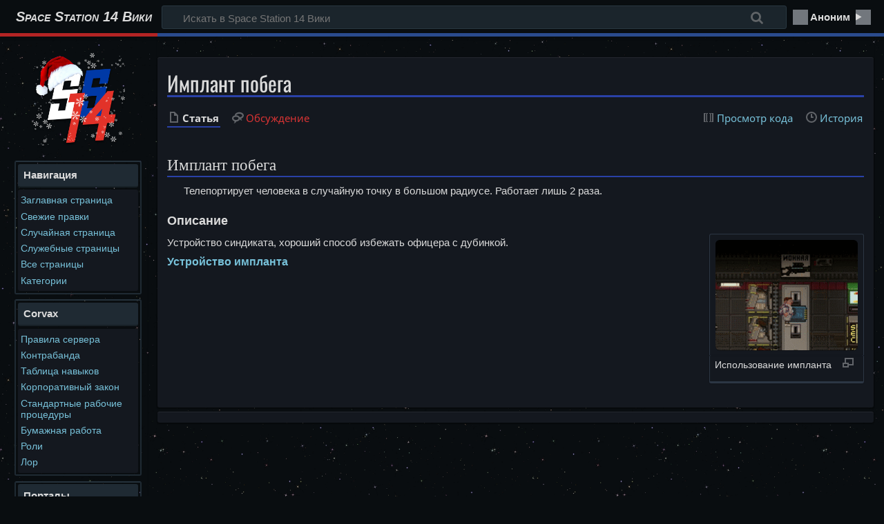

--- FILE ---
content_type: text/html; charset=UTF-8
request_url: https://station14.ru/wiki/%D0%98%D0%BC%D0%BF%D0%BB%D0%B0%D0%BD%D1%82_%D0%BF%D0%BE%D0%B1%D0%B5%D0%B3%D0%B0
body_size: 8234
content:
<!DOCTYPE html>
<html class="client-nojs" lang="ru" dir="ltr">
<head>
<meta charset="UTF-8">
<title>Имплант побега — Space Station 14 Вики</title>
<script>document.documentElement.className="client-js";RLCONF={"wgBreakFrames":false,"wgSeparatorTransformTable":[",\t."," \t,"],"wgDigitTransformTable":["",""],"wgDefaultDateFormat":"dmy","wgMonthNames":["","январь","февраль","март","апрель","май","июнь","июль","август","сентябрь","октябрь","ноябрь","декабрь"],"wgRequestId":"ef923cde93fcd9bc873cd791","wgCanonicalNamespace":"","wgCanonicalSpecialPageName":false,"wgNamespaceNumber":0,"wgPageName":"Имплант_побега","wgTitle":"Имплант побега","wgCurRevisionId":27384,"wgRevisionId":27384,"wgArticleId":6509,"wgIsArticle":true,"wgIsRedirect":false,"wgAction":"view","wgUserName":null,"wgUserGroups":["*"],"wgCategories":[],"wgPageViewLanguage":"ru","wgPageContentLanguage":"ru","wgPageContentModel":"wikitext","wgRelevantPageName":"Имплант_побега","wgRelevantArticleId":6509,"wgIsProbablyEditable":false,"wgRelevantPageIsProbablyEditable":false,"wgRestrictionEdit":[],"wgRestrictionMove":[],"simpleBatchUploadMaxFilesPerBatch":{"*":1000},"wgVisualEditor":{"pageLanguageCode":"ru","pageLanguageDir":"ltr","pageVariantFallbacks":"ru"},"wgCiteReferencePreviewsActive":true,"wgMediaViewerOnClick":true,"wgMediaViewerEnabledByDefault":true,"wgMFDisplayWikibaseDescriptions":{"search":false,"watchlist":false,"tagline":false},"wgPopupsFlags":0,"GEHomepageSuggestedEditsEnableTopics":true,"wgGETopicsMatchModeEnabled":false,"wgGEStructuredTaskRejectionReasonTextInputEnabled":false,"wgGELevelingUpEnabledForUser":false,"wgEditSubmitButtonLabelPublish":false};
RLSTATE={"site.styles":"ready","user.styles":"ready","user":"ready","user.options":"loading","skins.timeless":"ready","ext.visualEditor.desktopArticleTarget.noscript":"ready","ext.embedVideo.styles":"ready"};RLPAGEMODULES=["mediawiki.page.media","site","mediawiki.page.ready","skins.timeless.js","ext.growthExperiments.SuggestedEditSession","ext.visualEditor.desktopArticleTarget.init","ext.visualEditor.targetLoader","ext.embedVideo.overlay","ext.gadget.theme","ext.gadget.freezeAPNG","mmv.bootstrap","ext.popups"];</script>
<script>(RLQ=window.RLQ||[]).push(function(){mw.loader.impl(function(){return["user.options@12s5i",function($,jQuery,require,module){mw.user.tokens.set({"patrolToken":"+\\","watchToken":"+\\","csrfToken":"+\\"});
}];});});</script>
<link rel="stylesheet" href="/load.php?lang=ru&amp;modules=ext.embedVideo.styles%7Cext.visualEditor.desktopArticleTarget.noscript%7Cskins.timeless&amp;only=styles&amp;skin=timeless">
<script async="" src="/load.php?lang=ru&amp;modules=startup&amp;only=scripts&amp;raw=1&amp;skin=timeless"></script>
<link rel="stylesheet" href="/extensions/Clipboard4wiki/style.css" media="screen"><!--[if IE]><link rel="stylesheet" href="/skins/Timeless/resources/IE9fixes.css?ffe73" media="screen"><![endif]-->
<meta name="ResourceLoaderDynamicStyles" content="">
<link rel="stylesheet" href="/load.php?lang=ru&amp;modules=site.styles&amp;only=styles&amp;skin=timeless">
<meta name="generator" content="MediaWiki 1.43.6">
<meta name="robots" content="max-image-preview:standard">
<meta name="format-detection" content="telephone=no">
<meta property="og:image" content="https://station14.ru/images/4/42/%D0%98%D0%BC%D0%BF%D0%BB%D0%B0%D0%BD%D1%82%D0%9F%D0%BE%D0%B1%D0%B5%D0%B3%D0%B0.gif">
<meta property="og:image:width" content="1200">
<meta property="og:image:height" content="932">
<meta property="og:image" content="https://station14.ru/images/4/42/%D0%98%D0%BC%D0%BF%D0%BB%D0%B0%D0%BD%D1%82%D0%9F%D0%BE%D0%B1%D0%B5%D0%B3%D0%B0.gif">
<meta property="og:image:width" content="800">
<meta property="og:image:height" content="622">
<meta property="og:image:width" content="640">
<meta property="og:image:height" content="497">
<meta name="description" content="Устройство синдиката, хороший способ избежать офицера с дубинкой.">
<meta name="twitter:card" content="summary_large_image">
<meta name="viewport" content="width=device-width, initial-scale=1.0, user-scalable=yes, minimum-scale=0.25, maximum-scale=5.0">
<link rel="apple-touch-icon" href="/images/logo.svg">
<link rel="icon" href="/images/favicon.ico">
<link rel="search" type="application/opensearchdescription+xml" href="/rest.php/v1/search" title="Space Station 14 Вики (ru)">
<link rel="EditURI" type="application/rsd+xml" href="https://station14.ru/api.php?action=rsd">
<link rel="license" href="https://creativecommons.org/licenses/by-nc-sa/4.0/">
<link rel="alternate" type="application/atom+xml" title="Space Station 14 Вики — Atom-лента" href="/index.php?title=%D0%A1%D0%BB%D1%83%D0%B6%D0%B5%D0%B1%D0%BD%D0%B0%D1%8F:%D0%A1%D0%B2%D0%B5%D0%B6%D0%B8%D0%B5_%D0%BF%D1%80%D0%B0%D0%B2%D0%BA%D0%B8&amp;feed=atom">
	<meta property="og:type" content="article">

	<meta property="og:site_name" content="Space Station 14 Вики">

	<meta property="og:title" content="Имплант побега">

	<meta property="og:url" content="https://station14.ru/wiki/%D0%98%D0%BC%D0%BF%D0%BB%D0%B0%D0%BD%D1%82_%D0%BF%D0%BE%D0%B1%D0%B5%D0%B3%D0%B0">

<meta property="og:title" content="Имплант побега">
<meta property="og:site_name" content="Space Station 14 Вики">
<meta property="og:url" content="https://station14.ru/wiki/%D0%98%D0%BC%D0%BF%D0%BB%D0%B0%D0%BD%D1%82_%D0%BF%D0%BE%D0%B1%D0%B5%D0%B3%D0%B0">
<meta property="og:description" content="Устройство синдиката, хороший способ избежать офицера с дубинкой.">
<meta property="article:modified_time" content="2024-02-17T09:01:35Z">
<meta property="article:published_time" content="2024-02-17T09:01:35Z">
<script type="application/ld+json">{"@context":"http:\/\/schema.org","@type":"Article","name":"\u0418\u043c\u043f\u043b\u0430\u043d\u0442 \u043f\u043e\u0431\u0435\u0433\u0430 \u2014 Space Station 14 \u0412\u0438\u043a\u0438","headline":"\u0418\u043c\u043f\u043b\u0430\u043d\u0442 \u043f\u043e\u0431\u0435\u0433\u0430 \u2014 Space Station 14 \u0412\u0438\u043a\u0438","mainEntityOfPage":"\u0418\u043c\u043f\u043b\u0430\u043d\u0442 \u043f\u043e\u0431\u0435\u0433\u0430","identifier":"https:\/\/station14.ru\/wiki\/%D0%98%D0%BC%D0%BF%D0%BB%D0%B0%D0%BD%D1%82_%D0%BF%D0%BE%D0%B1%D0%B5%D0%B3%D0%B0","url":"https:\/\/station14.ru\/wiki\/%D0%98%D0%BC%D0%BF%D0%BB%D0%B0%D0%BD%D1%82_%D0%BF%D0%BE%D0%B1%D0%B5%D0%B3%D0%B0","description":"\u0423\u0441\u0442\u0440\u043e\u0439\u0441\u0442\u0432\u043e \u0441\u0438\u043d\u0434\u0438\u043a\u0430\u0442\u0430, \u0445\u043e\u0440\u043e\u0448\u0438\u0439 \u0441\u043f\u043e\u0441\u043e\u0431 \u0438\u0437\u0431\u0435\u0436\u0430\u0442\u044c \u043e\u0444\u0438\u0446\u0435\u0440\u0430 \u0441 \u0434\u0443\u0431\u0438\u043d\u043a\u043e\u0439.","dateModified":"2024-02-17T09:01:35Z","datePublished":"2024-02-17T09:01:35Z","image":{"@type":"ImageObject","url":"https:\/\/station14.ru\/images\/logo.png"},"author":{"@type":"Organization","name":"Space Station 14 \u0412\u0438\u043a\u0438","url":"https:\/\/station14.ru","logo":{"@type":"ImageObject","url":"https:\/\/station14.ru\/images\/logo.png","caption":"Space Station 14 \u0412\u0438\u043a\u0438"}},"publisher":{"@type":"Organization","name":"Space Station 14 \u0412\u0438\u043a\u0438","url":"https:\/\/station14.ru","logo":{"@type":"ImageObject","url":"https:\/\/station14.ru\/images\/logo.png","caption":"Space Station 14 \u0412\u0438\u043a\u0438"}},"potentialAction":{"@type":"SearchAction","target":"https:\/\/station14.ru\/index.php?title=%D0%A1%D0%BB%D1%83%D0%B6%D0%B5%D0%B1%D0%BD%D0%B0%D1%8F:Search&search={search_term}","query-input":"required name=search_term"}}</script>
</head>
<body class="wgl-theme-dark mediawiki ltr sitedir-ltr mw-hide-empty-elt ns-0 ns-subject page-Имплант_побега rootpage-Имплант_побега skin-timeless action-view skin--responsive approvedRevs-noapprovedrev"><div id="mw-wrapper"><div id="mw-header-container" class="ts-container"><div id="mw-header" class="ts-inner"><div id="user-tools"><div id="personal"><h2><span>Аноним</span></h2><div id="personal-inner" class="dropdown"><div role="navigation" class="mw-portlet" id="p-personal" title="Пользовательское меню" aria-labelledby="p-personal-label"><h3 id="p-personal-label" lang="ru" dir="ltr">Вы не вошли</h3><div class="mw-portlet-body"><ul lang="ru" dir="ltr"><li id="pt-createaccount" class="mw-list-item"><a href="/index.php?title=%D0%A1%D0%BB%D1%83%D0%B6%D0%B5%D0%B1%D0%BD%D0%B0%D1%8F:%D0%A1%D0%BE%D0%B7%D0%B4%D0%B0%D1%82%D1%8C_%D1%83%D1%87%D1%91%D1%82%D0%BD%D1%83%D1%8E_%D0%B7%D0%B0%D0%BF%D0%B8%D1%81%D1%8C&amp;returnto=%D0%98%D0%BC%D0%BF%D0%BB%D0%B0%D0%BD%D1%82+%D0%BF%D0%BE%D0%B1%D0%B5%D0%B3%D0%B0" title="Мы предлагаем вам создать учётную запись и войти в систему, хотя это и не обязательно."><span>Создать учётную запись</span></a></li><li id="pt-login" class="mw-list-item"><a href="/index.php?title=%D0%A1%D0%BB%D1%83%D0%B6%D0%B5%D0%B1%D0%BD%D0%B0%D1%8F:%D0%92%D1%85%D0%BE%D0%B4&amp;returnto=%D0%98%D0%BC%D0%BF%D0%BB%D0%B0%D0%BD%D1%82+%D0%BF%D0%BE%D0%B1%D0%B5%D0%B3%D0%B0" title="Здесь можно зарегистрироваться в системе, но это необязательно. [o]" accesskey="o"><span>Войти</span></a></li></ul></div></div></div></div></div><div id="p-logo-text" class="mw-portlet" role="banner"><a id="p-banner" class="mw-wiki-title long" href="/wiki/%D0%97%D0%B0%D0%B3%D0%BB%D0%B0%D0%B2%D0%BD%D0%B0%D1%8F_%D1%81%D1%82%D1%80%D0%B0%D0%BD%D0%B8%D1%86%D0%B0">Space Station 14 Вики</a></div><div class="mw-portlet" id="p-search"><h3 lang="ru" dir="ltr"><label for="searchInput">Поиск</label></h3><form action="/index.php" id="searchform"><div id="simpleSearch"><div id="searchInput-container"><input type="search" name="search" placeholder="Искать в Space Station 14 Вики" aria-label="Искать в Space Station 14 Вики" autocapitalize="sentences" title="Искать в Space Station 14 Вики [f]" accesskey="f" id="searchInput"></div><input type="hidden" value="Служебная:Поиск" name="title"><input class="searchButton mw-fallbackSearchButton" type="submit" name="fulltext" title="Найти страницы, содержащие указанный текст" id="mw-searchButton" value="Найти"><input class="searchButton" type="submit" name="go" title="Перейти к странице, имеющей в точности такое название" id="searchButton" value="Перейти"></div></form></div></div><div class="visualClear"></div></div><div id="mw-header-hack" class="color-bar"><div class="color-middle-container"><div class="color-middle"></div></div><div class="color-left"></div><div class="color-right"></div></div><div id="mw-header-nav-hack"><div class="color-bar"><div class="color-middle-container"><div class="color-middle"></div></div><div class="color-left"></div><div class="color-right"></div></div></div><div id="menus-cover"></div><div id="mw-content-container" class="ts-container"><div id="mw-content-block" class="ts-inner"><div id="mw-content-wrapper"><div id="mw-content"><div id="content" class="mw-body" role="main"><div class="mw-indicators">
</div>
<h1 id="firstHeading" class="firstHeading mw-first-heading"><span class="mw-page-title-main">Имплант побега</span></h1><div id="bodyContentOuter"><div id="siteSub">Материал из Space Station 14 Вики</div><div id="mw-page-header-links"><div role="navigation" class="mw-portlet tools-inline" id="p-namespaces" aria-labelledby="p-namespaces-label"><h3 id="p-namespaces-label" lang="ru" dir="ltr">Пространства имён</h3><div class="mw-portlet-body"><ul lang="ru" dir="ltr"><li id="ca-nstab-main" class="selected mw-list-item"><a href="/wiki/%D0%98%D0%BC%D0%BF%D0%BB%D0%B0%D0%BD%D1%82_%D0%BF%D0%BE%D0%B1%D0%B5%D0%B3%D0%B0" title="Просмотреть контентную страницу [c]" accesskey="c"><span>Статья</span></a></li><li id="ca-talk" class="new mw-list-item"><a href="/edit/%D0%9E%D0%B1%D1%81%D1%83%D0%B6%D0%B4%D0%B5%D0%BD%D0%B8%D0%B5:%D0%98%D0%BC%D0%BF%D0%BB%D0%B0%D0%BD%D1%82_%D0%BF%D0%BE%D0%B1%D0%B5%D0%B3%D0%B0?redlink=1" rel="discussion" class="new" title="Обсуждение основной страницы (страница не существует) [t]" accesskey="t"><span>Обсуждение</span></a></li></ul></div></div><div role="navigation" class="mw-portlet tools-inline" id="p-more" aria-labelledby="p-more-label"><h3 id="p-more-label" lang="ru" dir="ltr">Ещё</h3><div class="mw-portlet-body"><ul lang="ru" dir="ltr"><li id="ca-more" class="dropdown-toggle mw-list-item"><span>Ещё</span></li></ul></div></div><div role="navigation" class="mw-portlet tools-inline" id="p-views" aria-labelledby="p-views-label"><h3 id="p-views-label" lang="ru" dir="ltr">Действия на странице</h3><div class="mw-portlet-body"><ul lang="ru" dir="ltr"><li id="ca-view" class="selected mw-list-item"><a href="/wiki/%D0%98%D0%BC%D0%BF%D0%BB%D0%B0%D0%BD%D1%82_%D0%BF%D0%BE%D0%B1%D0%B5%D0%B3%D0%B0"><span>Читать</span></a></li><li id="ca-viewsource" class="mw-list-item"><a href="/edit/%D0%98%D0%BC%D0%BF%D0%BB%D0%B0%D0%BD%D1%82_%D0%BF%D0%BE%D0%B1%D0%B5%D0%B3%D0%B0" title="Эта страница защищена от изменений.&#10;Вы можете посмотреть её исходный текст. [e]" accesskey="e"><span>Просмотр кода</span></a></li><li id="ca-history" class="mw-list-item"><a href="/history/%D0%98%D0%BC%D0%BF%D0%BB%D0%B0%D0%BD%D1%82_%D0%BF%D0%BE%D0%B1%D0%B5%D0%B3%D0%B0" title="Журнал изменений страницы [h]" accesskey="h"><span>История</span></a></li></ul></div></div></div><div class="visualClear"></div><div id="bodyContent"><div id="contentSub"><div id="mw-content-subtitle"></div></div><div id="mw-content-text" class="mw-body-content"><div class="mw-content-ltr mw-parser-output" lang="ru" dir="ltr"><h2><span id=".D0.98.D0.BC.D0.BF.D0.BB.D0.B0.D0.BD.D1.82_.D0.BF.D0.BE.D0.B1.D0.B5.D0.B3.D0.B0"></span><span class="mw-headline" id="Имплант_побега">Имплант побега</span></h2>
<dl><dd>Телепортирует человека в случайную точку в большом радиусе. Работает лишь 2 раза.</dd></dl>
<h3><span id=".D0.9E.D0.BF.D0.B8.D1.81.D0.B0.D0.BD.D0.B8.D0.B5"></span><span class="mw-headline" id="Описание">Описание</span></h3>
<figure class="mw-halign-right" typeof="mw:File/Thumb"><a href="/index.php?title=%D0%A4%D0%B0%D0%B9%D0%BB:%D0%98%D0%BC%D0%BF%D0%BB%D0%B0%D0%BD%D1%82%D0%9F%D0%BE%D0%B1%D0%B5%D0%B3%D0%B0.gif&amp;filetimestamp=20240217085814&amp;" class="mw-file-description"><img src="/images/thumb/4/42/%D0%98%D0%BC%D0%BF%D0%BB%D0%B0%D0%BD%D1%82%D0%9F%D0%BE%D0%B1%D0%B5%D0%B3%D0%B0.gif/206px-%D0%98%D0%BC%D0%BF%D0%BB%D0%B0%D0%BD%D1%82%D0%9F%D0%BE%D0%B1%D0%B5%D0%B3%D0%B0.gif" decoding="async" width="206" height="160" class="mw-file-element" srcset="/images/4/42/%D0%98%D0%BC%D0%BF%D0%BB%D0%B0%D0%BD%D1%82%D0%9F%D0%BE%D0%B1%D0%B5%D0%B3%D0%B0.gif 1.5x" data-file-width="251" data-file-height="195" /></a><figcaption>Использование импланта</figcaption></figure>
<p>Устройство синдиката, хороший способ избежать офицера с дубинкой.
</p>
<h4><span id=".D0.A3.D1.81.D1.82.D1.80.D0.BE.D0.B9.D1.81.D1.82.D0.B2.D0.BE_.D0.B8.D0.BC.D0.BF.D0.BB.D0.B0.D0.BD.D1.82.D0.B0"></span><span class="mw-headline" id="Устройство_импланта"><a href="/wiki/%D0%A3%D1%81%D1%82%D1%80%D0%BE%D0%B9%D1%81%D1%82%D0%B2%D0%BE_%D0%98%D0%BC%D0%BF%D0%BB%D0%B0%D0%BD%D1%82%D0%BE%D0%B2#Имплант_Побега" title="Устройство Имплантов">Устройство импланта</a></span></h4>
<!-- 
NewPP limit report
Cached time: 20260130101138
Cache expiry: 86400
Reduced expiry: false
Complications: []
CPU time usage: 0.015 seconds
Real time usage: 0.018 seconds
Preprocessor visited node count: 9/1000000
Post‐expand include size: 0/32212254720 bytes
Template argument size: 0/32212254720 bytes
Highest expansion depth: 2/100
Expensive parser function count: 0/100
Unstrip recursion depth: 0/20
Unstrip post‐expand size: 0/5000000 bytes
-->
<!--
Transclusion expansion time report (%,ms,calls,template)
100.00%    0.000      1 -total
-->

<!-- Saved in parser cache with key ss14_wiki:pcache:idhash:6509-0!canonical and timestamp 20260130101138 and revision id 27384. Rendering was triggered because: page-view
 -->
</div></div><div class="printfooter">
Источник — <a dir="ltr" href="https://station14.ru/index.php?title=Имплант_побега&amp;oldid=27384">https://station14.ru/index.php?title=Имплант_побега&amp;oldid=27384</a></div>
<div class="visualClear"></div></div></div></div></div><div id="content-bottom-stuff"><div id="catlinks" class="catlinks catlinks-allhidden" data-mw="interface"></div></div></div><div id="mw-site-navigation"><div id="p-logo" class="mw-portlet" role="banner"><a class="mw-wiki-logo timeless-logo" href="/wiki/%D0%97%D0%B0%D0%B3%D0%BB%D0%B0%D0%B2%D0%BD%D0%B0%D1%8F_%D1%81%D1%82%D1%80%D0%B0%D0%BD%D0%B8%D1%86%D0%B0" title="Перейти на заглавную страницу"><img src="/images/logo.png"></a></div><div id="site-navigation" class="sidebar-chunk"><h2><span>Навигация</span></h2><div class="sidebar-inner"><div role="navigation" class="mw-portlet" id="p-navigation" aria-labelledby="p-navigation-label"><h3 id="p-navigation-label" lang="ru" dir="ltr">Навигация</h3><div class="mw-portlet-body"><ul lang="ru" dir="ltr"><li id="n-mainpage-description" class="mw-list-item"><a href="/wiki/%D0%97%D0%B0%D0%B3%D0%BB%D0%B0%D0%B2%D0%BD%D0%B0%D1%8F_%D1%81%D1%82%D1%80%D0%B0%D0%BD%D0%B8%D1%86%D0%B0" title="Перейти на заглавную страницу [z]" accesskey="z"><span>Заглавная страница</span></a></li><li id="n-recentchanges" class="mw-list-item"><a href="/wiki/%D0%A1%D0%BB%D1%83%D0%B6%D0%B5%D0%B1%D0%BD%D0%B0%D1%8F:%D0%A1%D0%B2%D0%B5%D0%B6%D0%B8%D0%B5_%D0%BF%D1%80%D0%B0%D0%B2%D0%BA%D0%B8" title="Список последних изменений [r]" accesskey="r"><span>Свежие правки</span></a></li><li id="n-randompage" class="mw-list-item"><a href="/wiki/%D0%A1%D0%BB%D1%83%D0%B6%D0%B5%D0%B1%D0%BD%D0%B0%D1%8F:%D0%A1%D0%BB%D1%83%D1%87%D0%B0%D0%B9%D0%BD%D0%B0%D1%8F_%D1%81%D1%82%D1%80%D0%B0%D0%BD%D0%B8%D1%86%D0%B0" title="Посмотреть случайно выбранную страницу [x]" accesskey="x"><span>Случайная страница</span></a></li><li id="n-Служебные-страницы" class="mw-list-item"><a href="/wiki/%D0%A1%D0%BB%D1%83%D0%B6%D0%B5%D0%B1%D0%BD%D0%B0%D1%8F:%D0%A1%D0%BF%D0%B5%D1%86%D1%81%D1%82%D1%80%D0%B0%D0%BD%D0%B8%D1%86%D1%8B"><span>Служебные страницы</span></a></li><li id="n-all-pages-desk" class="mw-list-item"><a href="/wiki/%D0%A1%D0%BB%D1%83%D0%B6%D0%B5%D0%B1%D0%BD%D0%B0%D1%8F:%D0%92%D1%81%D0%B5_%D1%81%D1%82%D1%80%D0%B0%D0%BD%D0%B8%D1%86%D1%8B"><span>Все страницы</span></a></li><li id="n-Categories-desc" class="mw-list-item"><a href="/wiki/%D0%A1%D0%BB%D1%83%D0%B6%D0%B5%D0%B1%D0%BD%D0%B0%D1%8F:%D0%9A%D0%B0%D1%82%D0%B5%D0%B3%D0%BE%D1%80%D0%B8%D0%B8"><span>Категории</span></a></li></ul></div></div><div role="navigation" class="mw-portlet" id="p-Corvax" aria-labelledby="p-Corvax-label"><h3 id="p-Corvax-label" lang="ru" dir="ltr">Corvax</h3><div class="mw-portlet-body"><ul lang="ru" dir="ltr"><li id="n-Правила-сервера" class="mw-list-item"><a href="/wiki/%D0%9F%D1%80%D0%B0%D0%B2%D0%B8%D0%BB%D0%B0_%D1%81%D0%B5%D1%80%D0%B2%D0%B5%D1%80%D0%B0_(Corvax)"><span>Правила сервера</span></a></li><li id="n-Контрабанда" class="mw-list-item"><a href="/wiki/%D0%9A%D0%BE%D0%BD%D1%82%D1%80%D0%B0%D0%B1%D0%B0%D0%BD%D0%B4%D0%B0"><span>Контрабанда</span></a></li><li id="n-Таблица-навыков" class="mw-list-item"><a href="/wiki/%D0%A2%D0%B0%D0%B1%D0%BB%D0%B8%D1%86%D0%B0_%D0%BD%D0%B0%D0%B2%D1%8B%D0%BA%D0%BE%D0%B2"><span>Таблица навыков</span></a></li><li id="n-Корпоративный-закон" class="mw-list-item"><a href="/wiki/%D0%9A%D0%BE%D1%80%D0%BF%D0%BE%D1%80%D0%B0%D1%82%D0%B8%D0%B2%D0%BD%D1%8B%D0%B9_%D0%97%D0%B0%D0%BA%D0%BE%D0%BD"><span>Корпоративный закон</span></a></li><li id="n-Стандартные-рабочие-процедуры" class="mw-list-item"><a href="/wiki/%D0%A1%D1%82%D0%B0%D0%BD%D0%B4%D0%B0%D1%80%D1%82%D0%BD%D1%8B%D0%B5_%D0%A0%D0%B0%D0%B1%D0%BE%D1%87%D0%B8%D0%B5_%D0%9F%D1%80%D0%BE%D1%86%D0%B5%D0%B4%D1%83%D1%80%D1%8B"><span>Стандартные рабочие процедуры</span></a></li><li id="n-Бумажная-работа" class="mw-list-item"><a href="/wiki/%D0%91%D1%83%D0%BC%D0%B0%D0%B6%D0%BD%D0%B0%D1%8F_%D1%80%D0%B0%D0%B1%D0%BE%D1%82%D0%B0"><span>Бумажная работа</span></a></li><li id="n-Роли" class="mw-list-item"><a href="/wiki/%D0%A0%D0%BE%D0%BB%D0%B8"><span>Роли</span></a></li><li id="n-Лор" class="mw-list-item"><a href="/wiki/%D0%9B%D0%BE%D1%80"><span>Лор</span></a></li></ul></div></div><div role="navigation" class="mw-portlet" id="p-Порталы" aria-labelledby="p-Порталы-label"><h3 id="p-Порталы-label" lang="ru" dir="ltr">Порталы</h3><div class="mw-portlet-body"><ul lang="ru" dir="ltr"><li id="n-Колониальные-Морпехи" class="mw-list-item"><a href="/wiki/%D0%9F%D0%BE%D1%80%D1%82%D0%B0%D0%BB:Colonial_Marines"><span>Колониальные Морпехи</span></a></li><li id="n-Frontier" class="mw-list-item"><a href="/wiki/%D0%9F%D0%BE%D1%80%D1%82%D0%B0%D0%BB:Frontier"><span>Frontier</span></a></li><li id="n-Fallout" class="mw-list-item"><a href="/wiki/%D0%9F%D0%BE%D1%80%D1%82%D0%B0%D0%BB:Fallout"><span>Fallout</span></a></li><li id="n-Star-Wars" class="mw-list-item"><a href="/wiki/%D0%9F%D0%BE%D1%80%D1%82%D0%B0%D0%BB:Star_Wars"><span>Star Wars</span></a></li><li id="n-WhiteList" class="mw-list-item"><a href="/wiki/%D0%9F%D0%BE%D1%80%D1%82%D0%B0%D0%BB:WhiteList"><span>WhiteList</span></a></li><li id="n-Wega" class="mw-list-item"><a href="/wiki/%D0%9F%D0%BE%D1%80%D1%82%D0%B0%D0%BB:Wega"><span>Wega</span></a></li></ul></div></div></div></div><div id="site-tools" class="sidebar-chunk"><h2><span>Вики-инструменты</span></h2><div class="sidebar-inner"><div role="navigation" class="mw-portlet" id="p-tb" aria-labelledby="p-tb-label"><h3 id="p-tb-label" lang="ru" dir="ltr">Вики-инструменты</h3><div class="mw-portlet-body"><ul lang="ru" dir="ltr"><li id="t-specialpages" class="mw-list-item"><a href="/wiki/%D0%A1%D0%BB%D1%83%D0%B6%D0%B5%D0%B1%D0%BD%D0%B0%D1%8F:%D0%A1%D0%BF%D0%B5%D1%86%D1%81%D1%82%D1%80%D0%B0%D0%BD%D0%B8%D1%86%D1%8B" title="Список служебных страниц [q]" accesskey="q"><span>Служебные страницы</span></a></li></ul></div></div></div></div></div><div id="mw-related-navigation"><div id="page-tools" class="sidebar-chunk"><h2><span>Инструменты для страниц</span></h2><div class="sidebar-inner"><div role="navigation" class="mw-portlet emptyPortlet" id="p-cactions" title="Больше возможностей" aria-labelledby="p-cactions-label"><h3 id="p-cactions-label" lang="ru" dir="ltr">Инструменты для страниц</h3><div class="mw-portlet-body"><ul lang="ru" dir="ltr"></ul></div></div><div role="navigation" class="mw-portlet emptyPortlet" id="p-userpagetools" aria-labelledby="p-userpagetools-label"><h3 id="p-userpagetools-label" lang="ru" dir="ltr">Инструменты страницы участника</h3><div class="mw-portlet-body"><ul lang="ru" dir="ltr"></ul></div></div><div role="navigation" class="mw-portlet" id="p-pagemisc" aria-labelledby="p-pagemisc-label"><h3 id="p-pagemisc-label" lang="ru" dir="ltr">Ещё</h3><div class="mw-portlet-body"><ul lang="ru" dir="ltr"><li id="t-whatlinkshere" class="mw-list-item"><a href="/wiki/%D0%A1%D0%BB%D1%83%D0%B6%D0%B5%D0%B1%D0%BD%D0%B0%D1%8F:%D0%A1%D1%81%D1%8B%D0%BB%D0%BA%D0%B8_%D1%81%D1%8E%D0%B4%D0%B0/%D0%98%D0%BC%D0%BF%D0%BB%D0%B0%D0%BD%D1%82_%D0%BF%D0%BE%D0%B1%D0%B5%D0%B3%D0%B0" title="Список всех страниц, ссылающихся на данную [j]" accesskey="j"><span>Ссылки сюда</span></a></li><li id="t-recentchangeslinked" class="mw-list-item"><a href="/wiki/%D0%A1%D0%BB%D1%83%D0%B6%D0%B5%D0%B1%D0%BD%D0%B0%D1%8F:%D0%A1%D0%B2%D1%8F%D0%B7%D0%B0%D0%BD%D0%BD%D1%8B%D0%B5_%D0%BF%D1%80%D0%B0%D0%B2%D0%BA%D0%B8/%D0%98%D0%BC%D0%BF%D0%BB%D0%B0%D0%BD%D1%82_%D0%BF%D0%BE%D0%B1%D0%B5%D0%B3%D0%B0" rel="nofollow" title="Последние изменения в страницах, на которые ссылается эта страница [k]" accesskey="k"><span>Связанные правки</span></a></li><li id="t-print" class="mw-list-item"><a href="javascript:print();" rel="alternate" title="Версия этой страницы для печати [p]" accesskey="p"><span>Версия для печати</span></a></li><li id="t-permalink" class="mw-list-item"><a href="/index.php?title=%D0%98%D0%BC%D0%BF%D0%BB%D0%B0%D0%BD%D1%82_%D0%BF%D0%BE%D0%B1%D0%B5%D0%B3%D0%B0&amp;oldid=27384" title="Постоянная ссылка на эту версию страницы"><span>Постоянная ссылка</span></a></li><li id="t-info" class="mw-list-item"><a href="/info/%D0%98%D0%BC%D0%BF%D0%BB%D0%B0%D0%BD%D1%82_%D0%BF%D0%BE%D0%B1%D0%B5%D0%B3%D0%B0" title="Подробнее об этой странице"><span>Сведения о странице</span></a></li><li id="t-pagelog" class="mw-list-item"><a href="/index.php?title=%D0%A1%D0%BB%D1%83%D0%B6%D0%B5%D0%B1%D0%BD%D0%B0%D1%8F:%D0%96%D1%83%D1%80%D0%BD%D0%B0%D0%BB%D1%8B&amp;page=%D0%98%D0%BC%D0%BF%D0%BB%D0%B0%D0%BD%D1%82+%D0%BF%D0%BE%D0%B1%D0%B5%D0%B3%D0%B0"><span>Журналы страницы</span></a></li></ul></div></div></div></div></div><div class="visualClear"></div></div></div><div id="mw-footer-container" class="mw-footer-container ts-container"><div id="mw-footer" class="mw-footer ts-inner" role="contentinfo" lang="ru" dir="ltr"><ul id="footer-icons"><li id="footer-copyrightico" class="footer-icons"><a href="https://creativecommons.org/licenses/by-nc-sa/4.0/" class="cdx-button cdx-button--fake-button cdx-button--size-large cdx-button--fake-button--enabled"><img src="/resources/assets/licenses/cc-by-nc-sa.png" alt="Creative Commons Attribution Non-Commercial Share Alike" width="88" height="31" loading="lazy"></a></li><li id="footer-poweredbyico" class="footer-icons"><a href="https://www.mediawiki.org/" class="cdx-button cdx-button--fake-button cdx-button--size-large cdx-button--fake-button--enabled"><img src="/resources/assets/poweredby_mediawiki.svg" alt="Powered by MediaWiki" width="88" height="31" loading="lazy"></a></li></ul><div id="footer-list"><ul id="footer-info"><li id="footer-info-credits">Эта страница в последний раз была отредактирована 17 февраля 2024 года в 12:01, автор изменения — <a href="/wiki/%D0%A3%D1%87%D0%B0%D1%81%D1%82%D0%BD%D0%B8%D0%BA:SonicDC" class="mw-userlink" title="Участник:SonicDC"><bdi>SonicDC</bdi></a>. </li><li id="footer-info-copyright">Содержание доступно по лицензии <a class="external" rel="nofollow" href="https://creativecommons.org/licenses/by-nc-sa/4.0/">Creative Commons Attribution Non-Commercial Share Alike</a> (если не указано иное).</li></ul><ul id="footer-places"><li id="footer-places-privacy"><a href="/wiki/SS14W:%D0%9F%D0%BE%D0%BB%D0%B8%D1%82%D0%B8%D0%BA%D0%B0_%D0%BA%D0%BE%D0%BD%D1%84%D0%B8%D0%B4%D0%B5%D0%BD%D1%86%D0%B8%D0%B0%D0%BB%D1%8C%D0%BD%D0%BE%D1%81%D1%82%D0%B8">Политика конфиденциальности</a></li><li id="footer-places-about"><a href="/wiki/SS14W:%D0%9E%D0%BF%D0%B8%D1%81%D0%B0%D0%BD%D0%B8%D0%B5">О Space Station 14 Вики</a></li><li id="footer-places-disclaimers"><a href="/wiki/SS14W:%D0%9E%D1%82%D0%BA%D0%B0%D0%B7_%D0%BE%D1%82_%D0%BE%D1%82%D0%B2%D0%B5%D1%82%D1%81%D1%82%D0%B2%D0%B5%D0%BD%D0%BD%D0%BE%D1%81%D1%82%D0%B8">Отказ от ответственности</a></li><li id="footer-places-mobileview"><a href="https://station14.ru/index.php?title=%D0%98%D0%BC%D0%BF%D0%BB%D0%B0%D0%BD%D1%82_%D0%BF%D0%BE%D0%B1%D0%B5%D0%B3%D0%B0&amp;mobileaction=toggle_view_mobile" class="noprint stopMobileRedirectToggle">Мобильная версия</a></li></ul></div><div class="visualClear"></div></div></div></div><script type="" src="/extensions/Clipboard4wiki/clipboard4wiki.js"></script>
<script type="" src="/extensions/Clipboard4wiki/clipboard4wiki.js"></script>
<script type="" src="/extensions/Clipboard4wiki/clipboard4wiki.js"></script>
<!-- Yandex.Metrika counter --> <script type="text/javascript" > (function(m,e,t,r,i,k,a){m[i]=m[i]||function(){(m[i].a=m[i].a||[]).push(arguments)}; m[i].l=1*new Date(); for (var j = 0; j < document.scripts.length; j++) {if (document.scripts[j].src === r) { return; }} k=e.createElement(t),a=e.getElementsByTagName(t)[0],k.async=1,k.src=r,a.parentNode.insertBefore(k,a)}) (window, document, "script", "https://cdn.jsdelivr.net/npm/yandex-metrica-watch@1.291.0/tag.js", "ym"); ym(94816765, "init", { clickmap:true, trackLinks:true, accurateTrackBounce:true }); </script> <noscript><div><img src="https://mc.yandex.ru/watch/94816765" style="position:absolute; left:-9999px;" alt="" /></div></noscript> <!-- /Yandex.Metrika counter -->
<script>(RLQ=window.RLQ||[]).push(function(){mw.config.set({"wgBackendResponseTime":72,"wgPageParseReport":{"limitreport":{"cputime":"0.015","walltime":"0.018","ppvisitednodes":{"value":9,"limit":1000000},"postexpandincludesize":{"value":0,"limit":32212254720},"templateargumentsize":{"value":0,"limit":32212254720},"expansiondepth":{"value":2,"limit":100},"expensivefunctioncount":{"value":0,"limit":100},"unstrip-depth":{"value":0,"limit":20},"unstrip-size":{"value":0,"limit":5000000},"timingprofile":["100.00%    0.000      1 -total"]},"cachereport":{"timestamp":"20260130101138","ttl":86400,"transientcontent":false}}});});</script>
</body>
</html>

--- FILE ---
content_type: text/css; charset=utf-8
request_url: https://station14.ru/load.php?lang=ru&modules=site.styles&only=styles&skin=timeless
body_size: 29979
content:
:root body{color-scheme:dark;--color-lighter--rgb:255,255,255;--color-darkened--rgb:0,0,0;--color-lighter-alpha-x:rgba(255,255,255,0.065);--color-lighter-alpha-xs:rgba(255,255,255,var(--alpha-xs));--transition-time:0;--index-max:100;--index-high:10;--index-medium:5;--index-static:4;--index-overlay:3;--index-element:2;--index-fore:1;--index-base:0;--index-low:-1;--index-lower:-10;--invert-0:invert(0);--invert-100:invert(1);--invert-75:invert(0.75);--invert-50:invert(0.5);--border-color-hr:hsl(var(--ooui-bg--hsl) calc(var(--ooui-bg--hsl-alpha) + var(--theme-brightness-trigger) 13%));--font-family-base:'Segoe UI','Segoe UI Emoji','Segoe UI Symbol','Lato','Liberation Sans','Noto Sans','Helvetica Neue','Helvetica',sans-serif;--font-family-oswald:'oswald';--font-family-heading:"noto sans";--font-family-libertine:'Linux Libertine','Georgia','Times',serif;--font-family-monospace:'Menlo','Consolas','Monaco','Noto Mono','Nimbus Mono L',monospace;--font-size-xxs:80%;--font-size-xs:90%;--font-size-s:95%;--font-size-m:100%;--font-size-ml:105%;--font-size-l:115%;--font-size-xl:120%;--font-size-xxl:130%;--font-size-huge:150%;--font-size-giant:200%;--alpha-x:0.05;--alpha-xs:0.1;--alpha-s:0.25;--alpha-m:0.5;--alpha-l:0.75;--alpha:1;--text-color-link:#77c1d9;--text-color-link--visited:#6aa9cf;--text-color-link-new:#d73333;--text-color-link-new--visited:#b32424;--text-color-link-external:#367cb1;--text-color-link-external--visited:#296c9d;--color-contrast:#2d5bb9;--color-contrast-dark:color-mix(in srgb,var(--color-contrast) 70%,rgb(var(--color-darkened--rgb)));--color-contrast2:color-mix(in srgb,var(--color-contrast) 53%,var(--theme-bg-color-base));--color-contrast2-dark:color-mix(in srgb,var(--color-contrast2) 80%,rgb(var(--color-darkened--rgb)));--color-progressive:#36c;--bg-color-hover:rgba(var(--color-lighter--rgb),0.05);--bg-color-focus:rgba(var(--color-lighter--rgb),0.075);--bg-color-message:#154938;--bg-color-success:var(--bg-color-message);--bg-color-notice:#21375f;--bg-color-neutral:var(--theme-bg-color-250);--bg-color-progressive:#23232f;--bg-color-warning:#5b4f1a;--bg-color-error:#641b1c;--bg-color-message-subtle:#173630;--bg-color-success-subtle:var(--bg-color-message-subtle);--bg-color-notice-subtle:#1c2d49;--bg-color-neutral-subtle:var(--theme-bg-color-175);--bg-color-progressive-subtle:var(--bg-color-progressive);--bg-color-warning-subtle:#3d3b25;--bg-color-error-subtle:#4b1e21;--color-darkened-border:rgba(0,0,0,var(--alpha-s));--color-darkened-border-m:rgba(0,0,0,var(--alpha-m));--border-color-message:#0e6143;--border-color-success:var(--border-color-message);--border-color-notice:#345695;--border-color-neutral:var(--theme-border-color-base);--border-color-progressive:#38384b;--border-color-warning:#897400;--border-color-error:#9b2122;--bg-color-code:#25252b;--bg-color-code-light:#28282f;--border-color-code:#3e3e49;--border-outset:1px outset rgba(0,0,0,0.3);--border-outset-m:1px outset rgba(0,0,0,var(--alpha-m));--border-outset-light:1px outset rgba(var(--color-lighter--rgb),0.075);--brightness-hsl:0%;--color-shift-percent-50:-4%;--color-shift-percent-100:0%;--color-shift-percent-150:4%;--color-shift-percent-dark:25%;--color-shift-percent-subtle:32%;--bg-color-red--hsl:351.72deg 70%;--bg-color-red--hsl-alpha:26.06%;--bg-color-red-50:hsl(var(--bg-color-red--hsl) calc(var(--brightness-hsl) + var(--bg-color-red--hsl-alpha) + var(--color-shift-percent-50)));--bg-color-red-100:hsl(var(--bg-color-red--hsl) calc(var(--brightness-hsl) + var(--bg-color-red--hsl-alpha) + var(--color-shift-percent-100)));--bg-color-red-150:hsl(var(--bg-color-red--hsl) calc(var(--brightness-hsl) + var(--bg-color-red--hsl-alpha) + var(--color-shift-percent-150)));--bg-color-red-dark:color-mix(in srgb,var(--bg-color-red-100) var(--color-shift-percent-dark),var(--theme-bg-color-100));--bg-color-red-subtle:color-mix(in srgb,var(--bg-color-red-100) var(--color-shift-percent-subtle),var(--theme-bg-color-250));--bg-color-orange--hsl:22.21deg 73.68%;--bg-color-orange--hsl-alpha:29.8%;--bg-color-orange-50:hsl(var(--bg-color-orange--hsl) calc(var(--brightness-hsl) + var(--bg-color-orange--hsl-alpha) + var(--color-shift-percent-50)));--bg-color-orange-100:hsl(var(--bg-color-orange--hsl) calc(var(--brightness-hsl) + var(--bg-color-orange--hsl-alpha) + var(--color-shift-percent-100)));--bg-color-orange-150:hsl(var(--bg-color-orange--hsl) calc(var(--brightness-hsl) + var(--bg-color-orange--hsl-alpha) + var(--color-shift-percent-150)));--bg-color-orange-dark:color-mix(in srgb,var(--bg-color-orange-100) var(--color-shift-percent-dark),var(--theme-bg-color-100));--bg-color-orange-subtle:color-mix(in srgb,var(--bg-color-orange-100) var(--color-shift-percent-subtle),var(--theme-bg-color-250));--bg-color-rust--hsl:14.21deg 73.68%;--bg-color-rust--hsl-alpha:29.8%;--bg-color-rust-50:hsl(var(--bg-color-rust--hsl) calc(var(--brightness-hsl) + var(--bg-color-rust--hsl-alpha) + var(--color-shift-percent-50)));--bg-color-rust-100:hsl(var(--bg-color-rust--hsl) calc(var(--brightness-hsl) + var(--bg-color-rust--hsl-alpha) + var(--color-shift-percent-100)));--bg-color-rust-150:hsl(var(--bg-color-rust--hsl) calc(var(--brightness-hsl) + var(--bg-color-rust--hsl-alpha) + var(--color-shift-percent-150)));--bg-color-rust-dark:color-mix(in srgb,var(--bg-color-rust-100) var(--color-shift-percent-dark),var(--theme-bg-color-100));--bg-color-rust-subtle:color-mix(in srgb,var(--bg-color-rust-100) var(--color-shift-percent-subtle),var(--theme-bg-color-250));--bg-color-yellow--hsl:45.33deg 64.29%;--bg-color-yellow--hsl-alpha:27.45%;--bg-color-yellow-50:hsl(var(--bg-color-yellow--hsl) calc(var(--brightness-hsl) + var(--bg-color-yellow--hsl-alpha) + var(--color-shift-percent-50)));--bg-color-yellow-100:hsl(var(--bg-color-yellow--hsl) calc(var(--brightness-hsl) + var(--bg-color-yellow--hsl-alpha) + var(--color-shift-percent-100)));--bg-color-yellow-150:hsl(var(--bg-color-yellow--hsl) calc(var(--brightness-hsl) + var(--bg-color-yellow--hsl-alpha) + var(--color-shift-percent-150)));--bg-color-yellow-dark:color-mix(in srgb,var(--bg-color-yellow-100) var(--color-shift-percent-dark),var(--theme-bg-color-100));--bg-color-yellow-subtle:color-mix(in srgb,var(--bg-color-yellow-100) var(--color-shift-percent-subtle),var(--theme-bg-color-250));--bg-color-brown--hsl:29.43deg 45.30%;--bg-color-brown--hsl-alpha:22.94%;--bg-color-brown-50:hsl(var(--bg-color-brown--hsl) calc(var(--brightness-hsl) + var(--bg-color-brown--hsl-alpha) + var(--color-shift-percent-50)));--bg-color-brown-100:hsl(var(--bg-color-brown--hsl) calc(var(--brightness-hsl) + var(--bg-color-brown--hsl-alpha) + var(--color-shift-percent-100)));--bg-color-brown-150:hsl(var(--bg-color-brown--hsl) calc(var(--brightness-hsl) + var(--bg-color-brown--hsl-alpha) + var(--color-shift-percent-150)));--bg-color-brown-dark:color-mix(in srgb,var(--bg-color-brown-100) var(--color-shift-percent-dark),var(--theme-bg-color-100));--bg-color-brown-subtle:color-mix(in srgb,var(--bg-color-brown-100) var(--color-shift-percent-subtle),var(--theme-bg-color-250));--bg-color-blue--hsl:212.79deg 72.07%;--bg-color-blue--hsl-alpha:27.06%;--bg-color-blue-50:hsl(var(--bg-color-blue--hsl) calc(var(--brightness-hsl) + var(--bg-color-blue--hsl-alpha) + var(--color-shift-percent-50)));--bg-color-blue-100:hsl(var(--bg-color-blue--hsl) calc(var(--brightness-hsl) + var(--bg-color-blue--hsl-alpha) + var(--color-shift-percent-100)));--bg-color-blue-150:hsl(var(--bg-color-blue--hsl) calc(var(--brightness-hsl) + var(--bg-color-blue--hsl-alpha) + var(--color-shift-percent-150)));--bg-color-blue-dark:color-mix(in srgb,var(--bg-color-blue-100) var(--color-shift-percent-dark),var(--theme-bg-color-100));--bg-color-blue-subtle:color-mix(in srgb,var(--bg-color-blue-100) var(--color-shift-percent-subtle),var(--theme-bg-color-250));--bg-color-sky-blue--hsl:211.11deg 54.36%;--bg-color-sky-blue--hsl-alpha:29.22%;--bg-color-sky-blue-50:hsl(var(--bg-color-sky-blue--hsl) calc(var(--brightness-hsl) + var(--bg-color-sky-blue--hsl-alpha) + var(--color-shift-percent-50)));--bg-color-sky-blue-100:hsl(var(--bg-color-sky-blue--hsl) calc(var(--brightness-hsl) + var(--bg-color-sky-blue--hsl-alpha) + var(--color-shift-percent-100)));--bg-color-sky-blue-150:hsl(var(--bg-color-sky-blue--hsl) calc(var(--brightness-hsl) + var(--bg-color-sky-blue--hsl-alpha) + var(--color-shift-percent-150)));--bg-color-sky-blue-dark:color-mix(in srgb,var(--bg-color-sky-blue-100) var(--color-shift-percent-dark),var(--theme-bg-color-100));--bg-color-sky-blue-subtle:color-mix(in srgb,var(--bg-color-sky-blue-100) var(--color-shift-percent-subtle),var(--theme-bg-color-250));--bg-color-turquoise--hsl:187.05deg 83.96%;--bg-color-turquoise--hsl-alpha:20.5%;--bg-color-turquoise-50:hsl(var(--bg-color-turquoise--hsl) calc(var(--brightness-hsl) + var(--bg-color-turquoise--hsl-alpha) + var(--color-shift-percent-50)));--bg-color-turquoise-100:hsl(var(--bg-color-turquoise--hsl) calc(var(--brightness-hsl) + var(--bg-color-turquoise--hsl-alpha) + var(--color-shift-percent-100)));--bg-color-turquoise-150:hsl(var(--bg-color-turquoise--hsl) calc(var(--brightness-hsl) + var(--bg-color-turquoise--hsl-alpha) + var(--color-shift-percent-150)));--bg-color-turquoise-dark:color-mix(in srgb,var(--bg-color-turquoise-100) var(--color-shift-percent-dark),var(--theme-bg-color-100));--bg-color-turquoise-subtle:color-mix(in srgb,var(--bg-color-turquoise-100) var(--color-shift-percent-subtle),var(--theme-bg-color-250));--bg-color-grey--hsl:200deg 10%;--bg-color-grey--hsl-alpha:29%;--bg-color-grey-50:hsl(var(--bg-color-grey--hsl) calc(var(--brightness-hsl) + var(--bg-color-grey--hsl-alpha) + var(--color-shift-percent-50)));--bg-color-grey-100:hsl(var(--bg-color-grey--hsl) calc(var(--brightness-hsl) + var(--bg-color-grey--hsl-alpha) + var(--color-shift-percent-100)));--bg-color-grey-150:hsl(var(--bg-color-grey--hsl) calc(var(--brightness-hsl) + var(--bg-color-grey--hsl-alpha) + var(--color-shift-percent-150)));--bg-color-grey-dark:color-mix(in srgb,var(--bg-color-grey-100) var(--color-shift-percent-dark),var(--theme-bg-color-100));--bg-color-grey-subtle:color-mix(in srgb,var(--bg-color-grey-100) var(--color-shift-percent-subtle),var(--theme-bg-color-250));--bg-color-azure--hsl:195.29deg 100.00%;--bg-color-azure--hsl-alpha:20.00%;--bg-color-azure-50:hsl(var(--bg-color-azure--hsl) calc(var(--brightness-hsl) + var(--bg-color-azure--hsl-alpha) + var(--color-shift-percent-50)));--bg-color-azure-100:hsl(var(--bg-color-azure--hsl) calc(var(--brightness-hsl) + var(--bg-color-azure--hsl-alpha) + var(--color-shift-percent-100)));--bg-color-azure-150:hsl(var(--bg-color-azure--hsl) calc(var(--brightness-hsl) + var(--bg-color-azure--hsl-alpha) + var(--color-shift-percent-150)));--bg-color-azure-dark:color-mix(in srgb,var(--bg-color-azure-100) var(--color-shift-percent-dark),var(--theme-bg-color-100));--bg-color-azure-subtle:color-mix(in srgb,var(--bg-color-azure-100) var(--color-shift-percent-subtle),var(--theme-bg-color-250));--bg-color-purple--hsl:273.95deg 55.07%;--bg-color-purple--hsl-alpha:27.06%;--bg-color-purple-50:hsl(var(--bg-color-purple--hsl) calc(var(--brightness-hsl) + var(--bg-color-purple--hsl-alpha) + var(--color-shift-percent-50)));--bg-color-purple-100:hsl(var(--bg-color-purple--hsl) calc(var(--brightness-hsl) + var(--bg-color-purple--hsl-alpha) + var(--color-shift-percent-100)));--bg-color-purple-150:hsl(var(--bg-color-purple--hsl) calc(var(--brightness-hsl) + var(--bg-color-purple--hsl-alpha) + var(--color-shift-percent-150)));--bg-color-purple-dark:color-mix(in srgb,var(--bg-color-purple-100) var(--color-shift-percent-dark),var(--theme-bg-color-100));--bg-color-purple-subtle:color-mix(in srgb,var(--bg-color-purple-100) var(--color-shift-percent-subtle),var(--theme-bg-color-250));--bg-color-violet--hsl:266.57deg 53.03%;--bg-color-violet--hsl-alpha:25.88%;--bg-color-violet-50:hsl(var(--bg-color-violet--hsl) calc(var(--brightness-hsl) + var(--bg-color-violet--hsl-alpha) + var(--color-shift-percent-50)));--bg-color-violet-100:hsl(var(--bg-color-violet--hsl) calc(var(--brightness-hsl) + var(--bg-color-violet--hsl-alpha) + var(--color-shift-percent-100)));--bg-color-violet-150:hsl(var(--bg-color-violet--hsl) calc(var(--brightness-hsl) + var(--bg-color-violet--hsl-alpha) + var(--color-shift-percent-150)));--bg-color-violet-dark:color-mix(in srgb,var(--bg-color-violet-100) var(--color-shift-percent-dark),var(--theme-bg-color-100));--bg-color-violet-subtle:color-mix(in srgb,var(--bg-color-violet-100) var(--color-shift-percent-subtle),var(--theme-bg-color-250));--bg-color-pink--hsl:313deg 48%;--bg-color-pink--hsl-alpha:30%;--bg-color-pink-50:hsl(var(--bg-color-pink--hsl) calc(var(--brightness-hsl) + var(--bg-color-pink--hsl-alpha) + var(--color-shift-percent-50)));--bg-color-pink-100:hsl(var(--bg-color-pink--hsl) calc(var(--brightness-hsl) + var(--bg-color-pink--hsl-alpha) + var(--color-shift-percent-100)));--bg-color-pink-150:hsl(var(--bg-color-pink--hsl) calc(var(--brightness-hsl) + var(--bg-color-pink--hsl-alpha) + var(--color-shift-percent-150)));--bg-color-pink-dark:color-mix(in srgb,var(--bg-color-pink-100) var(--color-shift-percent-dark),var(--theme-bg-color-100));--bg-color-pink-subtle:color-mix(in srgb,var(--bg-color-pink-100) var(--color-shift-percent-subtle),var(--theme-bg-color-250));--bg-color-green--hsl:124.55deg 48.53%;--bg-color-green--hsl-alpha:26.67%;--bg-color-green-50:hsl(var(--bg-color-green--hsl) calc(var(--brightness-hsl) + var(--bg-color-green--hsl-alpha) + var(--color-shift-percent-50)));--bg-color-green-100:hsl(var(--bg-color-green--hsl) calc(var(--brightness-hsl) + var(--bg-color-green--hsl-alpha) + var(--color-shift-percent-100)));--bg-color-green-150:hsl(var(--bg-color-green--hsl) calc(var(--brightness-hsl) + var(--bg-color-green--hsl-alpha) + var(--color-shift-percent-150)));--bg-color-green-dark:color-mix(in srgb,var(--bg-color-green-100) var(--color-shift-percent-dark),var(--theme-bg-color-100));--bg-color-green-subtle:color-mix(in srgb,var(--bg-color-green-100) var(--color-shift-percent-subtle),var(--theme-bg-color-250));--bg-color-emerald--hsl:155.00deg 70.12%;--bg-color-emerald--hsl-alpha:21%;--bg-color-emerald-50:hsl(var(--bg-color-emerald--hsl) calc(var(--brightness-hsl) + var(--bg-color-emerald--hsl-alpha) + var(--color-shift-percent-50)));--bg-color-emerald-100:hsl(var(--bg-color-emerald--hsl) calc(var(--brightness-hsl) + var(--bg-color-emerald--hsl-alpha) + var(--color-shift-percent-100)));--bg-color-emerald-150:hsl(var(--bg-color-emerald--hsl) calc(var(--brightness-hsl) + var(--bg-color-emerald--hsl-alpha) + var(--color-shift-percent-150)));--bg-color-emerald-dark:color-mix(in srgb,var(--bg-color-emerald-100) var(--color-shift-percent-dark),var(--theme-bg-color-100));--bg-color-emerald-subtle:color-mix(in srgb,var(--bg-color-emerald-100) var(--color-shift-percent-subtle),var(--theme-bg-color-250));--bg-color-pastel-red--hsl:351.21deg 66.67%;--bg-color-pastel-red--hsl-alpha:30%;--bg-color-pastel-red-50:hsl(var(--bg-color-pastel-red--hsl) calc(var(--brightness-hsl) + var(--bg-color-pastel-red--hsl-alpha) + var(--color-shift-percent-50)));--bg-color-pastel-red-100:hsl(var(--bg-color-pastel-red--hsl) calc(var(--brightness-hsl) + var(--bg-color-pastel-red--hsl-alpha) + var(--color-shift-percent-100)));--bg-color-pastel-red-150:hsl(var(--bg-color-pastel-red--hsl) calc(var(--brightness-hsl) + var(--bg-color-pastel-red--hsl-alpha) + var(--color-shift-percent-150)));--bg-color-pastel-red-dark:color-mix(in srgb,var(--bg-color-pastel-red-100) var(--color-shift-percent-dark),var(--theme-bg-color-100));--bg-color-pastel-red-subtle:color-mix(in srgb,var(--bg-color-pastel-red-100) var(--color-shift-percent-subtle),var(--theme-bg-color-250));--bg-color-pastel-blue--hsl:246.32deg 28.93%;--bg-color-pastel-blue--hsl-alpha:36.63%;--bg-color-pastel-blue-50:hsl(var(--bg-color-pastel-blue--hsl) calc(var(--brightness-hsl) + var(--bg-color-pastel-blue--hsl-alpha) + var(--color-shift-percent-50)));--bg-color-pastel-blue-100:hsl(var(--bg-color-pastel-blue--hsl) calc(var(--brightness-hsl) + var(--bg-color-pastel-blue--hsl-alpha) + var(--color-shift-percent-100)));--bg-color-pastel-blue-150:hsl(var(--bg-color-pastel-blue--hsl) calc(var(--brightness-hsl) + var(--bg-color-pastel-blue--hsl-alpha) + var(--color-shift-percent-150)));--bg-color-pastel-blue-dark:color-mix(in srgb,var(--bg-color-pastel-blue-100) var(--color-shift-percent-dark),var(--theme-bg-color-100));--bg-color-pastel-blue-subtle:color-mix(in srgb,var(--bg-color-pastel-blue-100) var(--color-shift-percent-subtle),var(--theme-bg-color-250));--bg-color-pastel-skyblue--hsl:195.00deg 41.10%;--bg-color-pastel-skyblue--hsl-alpha:26.63%;--bg-color-pastel-skyblue-50:hsl(var(--bg-color-pastel-skyblue--hsl) calc(var(--brightness-hsl) + var(--bg-color-pastel-skyblue--hsl-alpha) + var(--color-shift-percent-50)));--bg-color-pastel-skyblue-100:hsl(var(--bg-color-pastel-skyblue--hsl) calc(var(--brightness-hsl) + var(--bg-color-pastel-skyblue--hsl-alpha) + var(--color-shift-percent-100)));--bg-color-pastel-skyblue-150:hsl(var(--bg-color-pastel-skyblue--hsl) calc(var(--brightness-hsl) + var(--bg-color-pastel-skyblue--hsl-alpha) + var(--color-shift-percent-150)));--bg-color-pastel-skyblue-dark:color-mix(in srgb,var(--bg-color-pastel-skyblue-100) var(--color-shift-percent-dark),var(--theme-bg-color-100));--bg-color-pastel-skyblue-subtle:color-mix(in srgb,var(--bg-color-pastel-skyblue-100) var(--color-shift-percent-subtle),var(--theme-bg-color-250));--bg-color-pastel-magenta--hsl:301.35deg 44.51%;--bg-color-pastel-magenta--hsl-alpha:30.92%;--bg-color-pastel-magenta-50:hsl(var(--bg-color-pastel-magenta--hsl) calc(var(--brightness-hsl) + var(--bg-color-pastel-magenta--hsl-alpha) + var(--color-shift-percent-50)));--bg-color-pastel-magenta-100:hsl(var(--bg-color-pastel-magenta--hsl) calc(var(--brightness-hsl) + var(--bg-color-pastel-magenta--hsl-alpha) + var(--color-shift-percent-100)));--bg-color-pastel-magenta-150:hsl(var(--bg-color-pastel-magenta--hsl) calc(var(--brightness-hsl) + var(--bg-color-pastel-magenta--hsl-alpha) + var(--color-shift-percent-150)));--bg-color-pastel-magenta-dark:color-mix(in srgb,var(--bg-color-pastel-magenta-100) var(--color-shift-percent-dark),var(--theme-bg-color-100));--bg-color-pastel-magenta-subtle:color-mix(in srgb,var(--bg-color-pastel-magenta-100) var(--color-shift-percent-subtle),var(--theme-bg-color-250));--bg-color-pastel-lime--hsl:85.71deg 47.19%;--bg-color-pastel-lime--hsl-alpha:30.90%;--bg-color-pastel-lime-50:hsl(var(--bg-color-pastel-lime--hsl) calc(var(--brightness-hsl) + var(--bg-color-pastel-lime--hsl-alpha) + var(--color-shift-percent-50)));--bg-color-pastel-lime-100:hsl(var(--bg-color-pastel-lime--hsl) calc(var(--brightness-hsl) + var(--bg-color-pastel-lime--hsl-alpha) + var(--color-shift-percent-100)));--bg-color-pastel-lime-150:hsl(var(--bg-color-pastel-lime--hsl) calc(var(--brightness-hsl) + var(--bg-color-pastel-lime--hsl-alpha) + var(--color-shift-percent-150)));--bg-color-pastel-lime-dark:color-mix(in srgb,var(--bg-color-pastel-lime-100) var(--color-shift-percent-dark),var(--theme-bg-color-100));--bg-color-pastel-lime-subtle:color-mix(in srgb,var(--bg-color-pastel-lime-100) var(--color-shift-percent-subtle),var(--theme-bg-color-250));--bg-color-pastel-turquoise--hsl:176.84deg 35.40%;--bg-color-pastel-turquoise--hsl-alpha:27.57%;--bg-color-pastel-turquoise-50:hsl(var(--bg-color-pastel-turquoise--hsl) calc(var(--brightness-hsl) + var(--bg-color-pastel-turquoise--hsl-alpha) + var(--color-shift-percent-50)));--bg-color-pastel-turquoise-100:hsl(var(--bg-color-pastel-turquoise--hsl) calc(var(--brightness-hsl) + var(--bg-color-pastel-turquoise--hsl-alpha) + var(--color-shift-percent-100)));--bg-color-pastel-turquoise-150:hsl(var(--bg-color-pastel-turquoise--hsl) calc(var(--brightness-hsl) + var(--bg-color-pastel-turquoise--hsl-alpha) + var(--color-shift-percent-150)));--bg-color-pastel-turquoise-dark:color-mix(in srgb,var(--bg-color-pastel-turquoise-100) var(--color-shift-percent-dark),var(--theme-bg-color-100));--bg-color-pastel-turquoise-subtle:color-mix(in srgb,var(--bg-color-pastel-turquoise-100) var(--color-shift-percent-subtle),var(--theme-bg-color-250));--bg-color-pastel-orange--hsl:15.43deg 54.40%;--bg-color-pastel-orange--hsl-alpha:33.84%;--bg-color-pastel-orange-50:hsl(var(--bg-color-pastel-orange--hsl) calc(var(--brightness-hsl) + var(--bg-color-pastel-orange--hsl-alpha) + var(--color-shift-percent-50)));--bg-color-pastel-orange-100:hsl(var(--bg-color-pastel-orange--hsl) calc(var(--brightness-hsl) + var(--bg-color-pastel-orange--hsl-alpha) + var(--color-shift-percent-100)));--bg-color-pastel-orange-150:hsl(var(--bg-color-pastel-orange--hsl) calc(var(--brightness-hsl) + var(--bg-color-pastel-orange--hsl-alpha) + var(--color-shift-percent-150)));--bg-color-pastel-orange-dark:color-mix(in srgb,var(--bg-color-pastel-orange-100) var(--color-shift-percent-dark),var(--theme-bg-color-100));--bg-color-pastel-orange-subtle:color-mix(in srgb,var(--bg-color-pastel-orange-100) var(--color-shift-percent-subtle),var(--theme-bg-color-250));--bg-color-pastel-yellow--hsl:50deg 30%;--bg-color-pastel-yellow--hsl-alpha:37%;--bg-color-pastel-yellow-50:hsl(var(--bg-color-pastel-yellow--hsl) calc(var(--brightness-hsl) + var(--bg-color-pastel-yellow--hsl-alpha) + var(--color-shift-percent-50)));--bg-color-pastel-yellow-100:hsl(var(--bg-color-pastel-yellow--hsl) calc(var(--brightness-hsl) + var(--bg-color-pastel-yellow--hsl-alpha) + var(--color-shift-percent-100)));--bg-color-pastel-yellow-150:hsl(var(--bg-color-pastel-yellow--hsl) calc(var(--brightness-hsl) + var(--bg-color-pastel-yellow--hsl-alpha) + var(--color-shift-percent-150)));--bg-color-pastel-yellow-dark:color-mix(in srgb,var(--bg-color-pastel-yellow-100) var(--color-shift-percent-dark),var(--theme-bg-color-100));--bg-color-pastel-yellow-subtle:color-mix(in srgb,var(--bg-color-pastel-yellow-100) var(--color-shift-percent-subtle),var(--theme-bg-color-250));--bg-color-pastel-grey--hsl:50deg 8%;--bg-color-pastel-grey--hsl-alpha:38%;--bg-color-pastel-grey-50:hsl(var(--bg-color-pastel-grey--hsl) calc(var(--brightness-hsl) + var(--bg-color-pastel-grey--hsl-alpha) + var(--color-shift-percent-50)));--bg-color-pastel-grey-100:hsl(var(--bg-color-pastel-grey--hsl) calc(var(--brightness-hsl) + var(--bg-color-pastel-grey--hsl-alpha) + var(--color-shift-percent-100)));--bg-color-pastel-grey-150:hsl(var(--bg-color-pastel-grey--hsl) calc(var(--brightness-hsl) + var(--bg-color-pastel-grey--hsl-alpha) + var(--color-shift-percent-150)));--bg-color-pastel-grey-dark:color-mix(in srgb,var(--bg-color-pastel-grey-100) var(--color-shift-percent-dark),var(--theme-bg-color-100));--bg-color-pastel-grey-subtle:color-mix(in srgb,var(--bg-color-pastel-grey-100) var(--color-shift-percent-subtle),var(--theme-bg-color-250));--text-color-red:#d22222;--text-color-dark-red:#be2424;--text-color-indian-red:indianred;--text-color-crimson:crimson;--text-color-carmine:#bd3759;--text-color-dark-salmon:darksalmon;--text-color-green:#269335;--text-color-lime:#46bf46;--text-color-turquoise:#189d80;--text-color-yellow:#dbdb11;--text-color-dark-yellow:#a4a400;--text-color-gold:#c7a226;--text-color-orange:#df9711;--text-color-orangered:#dd3d02;--text-color-pink:#cd6dca;--text-color-blue:#1c86ed;--text-color-sky-blue:#3d78d1;--text-color-aquamarine:#69d2d7;--text-color-violet:#946ce3;--text-color-silver:#a9a9a9;--text-color-moccasin:#D2B48C;--box-shadow:0 2px 2px 0 rgba(0,0,0,0.2);--box-shadow-medium:0 2px 3px rgba(0,0,0,0.4);--box-shadow-high:0 5px 5px 2px rgba(0,0,0,0.3);--box-shadow-inset:inset 0 2px 4px rgba(0,0,0,0.15),inset 0 -2px 4px rgba(0,0,0,0.15);--box-shadow-inset-medium:inset 0 0 6px 0 rgba(0,0,0,0.4);--box-shadow-inset-high:inset 0 3px 5px rgba(0,0,0,0.2),inset 0 -3px 5px rgba(0,0,0,0.2);--box-shadow-outline:0 1px 1px 1px rgba(0,0,0,0.3);--box-shadow-overlay:0px 0px 100vw 100vh rgba(0,0,0,var(--alpha-m));--filter-drop-shadow-low:drop-shadow(0 1px 0px rgba(0,0,0,0.3));--filter-drop-shadow-medium:drop-shadow(0 2px 1px rgba(0,0,0,0.6));--border-radius-low:0.2em;--border-radius-medium:0.3em;--border-radius-high:0.4em;--icon-chevron-down:url("data:image/svg+xml,%3Csvg xmlns=%22http://www.w3.org/2000/svg%22 width=%2212%22 height=%2212%22 viewBox=%220 0 12 12%22%3E%3Ctitle%3E down %3C/title%3E%3Cpath d=%22M9.9 2.9 6 6.8 2.1 2.9 1 4l5 5 5-5z%22/%3E%3C/svg%3E");--icon-settings:url("data:image/svg+xml,%3Csvg xmlns=%22http://www.w3.org/2000/svg%22 xmlns:xlink=%22http://www.w3.org/1999/xlink%22 width=%2220%22 height=%2220%22 viewBox=%220 0 20 20%22%3E%3Ctitle%3E settings %3C/title%3E%3Cg transform=%22translate%2810 10%29%22%3E%3Cpath id=%22a%22 d=%22M1.5-10h-3l-1 6.5h5m0 7h-5l1 6.5h3%22/%3E%3Cuse xlink:href=%22%23a%22 transform=%22rotate%2845%29%22/%3E%3Cuse xlink:href=%22%23a%22 transform=%22rotate%2890%29%22/%3E%3Cuse xlink:href=%22%23a%22 transform=%22rotate%28135%29%22/%3E%3C/g%3E%3Cpath d=%22M10 2.5a7.5 7.5 0 0 0 0 15 7.5 7.5 0 0 0 0-15v4a3.5 3.5 0 0 1 0 7 3.5 3.5 0 0 1 0-7%22/%3E%3C/svg%3E");--icon-personal:url(https://ru.wikipedia.org/w/load.php?modules=skins.vector.icons&image=userAvatar&format=original&lang=ru&skin=vector-2022&version=1n584);--icon-menu-large:url(/skins/Timeless/resources/images/menu-large-grey.svg?7b579);--icon-bell:url("data:image/svg+xml,%3Csvg xmlns=%22http://www.w3.org/2000/svg%22 width=%2220%22 height=%2220%22 viewBox=%220 0 20 20%22%3E%3Ctitle%3E bell %3C/title%3E%3Cpath d=%22M16 7a5.38 5.38 0 0 0-4.46-4.85C11.6 1.46 11.53 0 10 0S8.4 1.46 8.46 2.15A5.38 5.38 0 0 0 4 7v6l-2 2v1h16v-1l-2-2zm-6 13a3 3 0 0 0 3-3H7a3 3 0 0 0 3 3%22/%3E%3C/svg%3E");--icon-tray:url("data:image/svg+xml,%3Csvg xmlns=%22http://www.w3.org/2000/svg%22 width=%2220%22 height=%2220%22 viewBox=%220 0 20 20%22%3E%3Ctitle%3E tray %3C/title%3E%3Cpath d=%22M3 1a2 2 0 0 0-2 2v14a2 2 0 0 0 2 2h14a2 2 0 0 0 2-2V3a2 2 0 0 0-2-2zm14 12h-4l-1 2H8l-1-2H3V3h14z%22/%3E%3C/svg%3E");--icon-size:22px;--icon-size-big:28px;--theme-text-color:var(--ooui-text-color);--theme-text-color-light:var(--ooui-text-color-light);--theme-text-color-dark:var(--ooui-text-color-dark);--theme-text-color-header:var(--ooui-text-color-header);--theme-brightness-trigger:0% +;--theme-bg--hsl:230deg 14.5%;--theme-bg--hsl-alpha:13.5%;--theme-bg-color-base:#18191c;--theme-bg-color-100:#1f2025;--theme-bg-color-150:color-mix(in srgb,var(--theme-bg-color-100) 80%,hsl(var(--theme-bg--hsl) calc(var(--theme-bg--hsl-alpha) + 12%)));--theme-bg-color-175:hsl(var(--theme-bg--hsl) calc(var(--theme-bg--hsl-alpha) + var(--theme-brightness-trigger) 4%));--theme-bg-color-200:hsl(var(--theme-bg--hsl) calc(var(--theme-bg--hsl-alpha) + var(--theme-brightness-trigger) 5%));--theme-bg-color-250:hsl(var(--theme-bg--hsl) calc(var(--theme-bg--hsl-alpha) + var(--theme-brightness-trigger) 7%));--theme-bg-color-300:hsl(var(--theme-bg--hsl) calc(var(--theme-bg--hsl-alpha) + var(--theme-brightness-trigger) 9%));--theme-bg-header--gradient:linear-gradient(120deg,var(--theme-bg-color-250),var(--theme-bg-color-200));--theme-bg-header-light--gradient:linear-gradient(120deg,var(--theme-bg-color-300),var(--theme-bg-color-200));--theme-bg-header-light--gradient-center:linear-gradient(120deg,var(--theme-bg-color-200) 0%,var(--theme-bg-color-300) 50%,var(--theme-bg-color-200) 100%);--theme-border-color-base:hsl(var(--theme-bg--hsl) calc(var(--theme-bg--hsl-alpha) + var(--theme-brightness-trigger) 11%));--theme-border-color-100:hsl(var(--theme-bg--hsl) calc(var(--theme-bg--hsl-alpha) + var(--theme-brightness-trigger) 13%));--theme-icon-color:var(--theme-text-color-dark);--ooui-text-color:#dbdbdb;--ooui-text-color-light:white;--ooui-text-color-dark:#72777d;--ooui-text-color-header:#dddddd;--ooui-bg--hsl:220deg 11%;--ooui-bg--hsl-alpha:16.5%;--ooui-bg-color:hsl(var(--ooui-bg--hsl) var(--ooui-bg--hsl-alpha));--ooui-bg-color-light:hsl(var(--ooui-bg--hsl) calc(var(--ooui-bg--hsl-alpha) + var(--theme-brightness-trigger) 2%));--ooui-bg-color-dark:hsl(var(--ooui-bg--hsl) calc(var(--ooui-bg--hsl-alpha) - (var(--theme-brightness-trigger) 1.5%)));--ooui-bg-color-darkened:hsl(var(--ooui-bg--hsl) calc(var(--ooui-bg--hsl-alpha) - (var(--theme-brightness-trigger) 4%)));--ooui-gradient:linear-gradient(120deg,var(--ooui-bg-color-light),var(--ooui-bg-color-dark));--ooui-gradient-light:linear-gradient(120deg,var(--ooui-bg-color-light),var(--ooui-bg-color));--ooui-border-color:hsl(var(--ooui-bg--hsl) calc(var(--ooui-bg--hsl-alpha) + var(--theme-brightness-trigger) 5%));--ooui-border-color-light:hsl(var(--ooui-bg--hsl) calc(var(--ooui-bg--hsl-alpha) + var(--theme-brightness-trigger) 7%))}:root body.wgl-theme-dark{--brightness-hsl:-1%;--theme-bg--hsl:215deg 22%;--theme-bg--hsl-alpha:11%;--color-contrast:#2a41a7;--bg-color-code:#1a1e27;--bg-color-code-light:#1e252d;--border-color-code:#2f3641;--theme-bg-color-base:#090d10;--theme-bg-color-100:#14181f;--ooui-bg--hsl:205deg 24%;--ooui-bg--hsl-alpha:14%}:root body.wgl-theme-light{color-scheme:light;--color-lighter-alpha-x:rgba(255,255,255,0.25);--color-lighter-alpha-xs:rgba(255,255,255,0.4);--brightness-hsl:35%;--theme-brightness-trigger:0% -;--color-lighter--rgb:0,0,0;--color-darkened--rgb:255,255,255;--box-shadow:0 1px 2px 0 rgba(0,0,0,0.2);--box-shadow-medium:0 1px 3px rgba(0,0,0,0.5);--box-shadow-high:0 3px 3px 1px rgba(0,0,0,0.3);--box-shadow-inset:inset 0 1px 3px rgba(0,0,0,0.25),inset 0 -1px 3px rgba(0,0,0,0.25);--box-shadow-inset-medium:inset 0 0 4px 0 rgba(0,0,0,0.5);--box-shadow-inset-high:inset 0 2px 4px rgba(0,0,0,0.3),inset 0 -2px 4px rgba(0,0,0,0.3);--box-shadow-outline:0 1px 1px 1px rgba(0,0,0,0.2);--theme-bg--hsl:210deg 46%;--theme-bg--hsl-alpha:94%;--theme-bg-color-base:#f7f7f7;--theme-bg-color-100:#eef1f4;--theme-bg-color-150:hsl(var(--theme-bg--hsl) var(--theme-bg--hsl-alpha));--theme-text-color:var(--ooui-text-color);--theme-text-color-light:var(--ooui-text-color-light);--theme-text-color-dark:var(--ooui-text-color-dark);--theme-text-color-header:var(--ooui-text-color-header);--ooui-bg--hsl:200deg 30%;--ooui-bg--hsl-alpha:90%;--ooui-border-color:hsl(var(--ooui-bg--hsl) calc(var(--ooui-bg--hsl-alpha) + var(--theme-brightness-trigger) 5% - 5%));--ooui-border-color-light:hsl(var(--ooui-bg--hsl) calc(var(--ooui-bg--hsl-alpha) + var(--theme-brightness-trigger) 7% - 5%));--ooui-text-color:#141414;--ooui-text-color-light:#000000;--ooui-text-color-dark:#555;--ooui-text-color-header:#232728;--text-color-link:#427bda;--text-color-link--visited:#0b0080;--text-color-link-external:#36B;--text-color-link-external--visited:#636;--invert-0:invert(0);--invert-100:invert(0);--invert-75:invert(0);--invert-50:invert(0);--color-contrast:#3372f0;--color-contrast2:#bbd7ff;--bg-color-message:#55bfa6;--bg-color-success:#22ae8c;--bg-color-notice:#c4ced2;--bg-color-neutral:#eaecf0;--bg-color-progressive:#36c;--bg-color-warning:#e1cc92;--bg-color-error:var(--bg-color-error-subtle);--bg-color-message-subtle:#8ed5c5;--bg-color-success-subtle:#9cd5cd;--bg-color-notice-subtle:#d1dbe0;--bg-color-neutral-subtle:#f8f9fa;--bg-color-progressive-subtle:#f1f4fd;--bg-color-warning-subtle:#fdf2d5;--bg-color-error-subtle:#ffe9e5;--border-color-message:var(--bg-color-success);--border-color-success:#099979;--border-color-notice:#72777d;--border-color-neutral:#a2a9b1;--border-color-progressive:#6485d1;--border-color-warning:#ab7f2a;--border-color-error:#f54739;--bg-color-code:#f8f9fa;--bg-color-code-light:var(--bg-color-code);--border-color-code:#dadde3;--border-outset:1px outset rgb(150,150,150,0.4);--border-outset-m:1px outset rgba(150,150,150,0.6)}:root body.wgl-theme-ss14{--theme-bg--hsl:230deg 8%;--theme-bg--hsl-alpha:16%;--color-contrast:#7e7637;--color-progressive:#9b8553;--theme-bg-color-base:#1c1c21;--theme-bg-color-100:#252529;--ooui-bg--hsl:220deg 5%;--ooui-bg--hsl-alpha:18%}@font-face{font-family:'Noto Sans Light';font-style:normal;font-weight:100;font-display:swap;src:url(https://fonts.gstatic.com/s/notosans/v30/o-0OIpQlx3QUlC5A4PNjhgRPQ_m87A.woff2) format('woff2');unicode-range:U+0460-052F,U+1C80-1C88,U+20B4,U+2DE0-2DFF,U+A640-A69F,U+FE2E-FE2F }@font-face{font-family:'Noto Sans Light';font-style:normal;font-weight:100;font-display:swap;src:url(https://fonts.gstatic.com/s/notosans/v30/o-0OIpQlx3QUlC5A4PNjhgRGQ_m87A.woff2) format('woff2');unicode-range:U+0301,U+0400-045F,U+0490-0491,U+04B0-04B1,U+2116 }@font-face{font-family:'Noto Sans Light';font-style:normal;font-weight:100;font-display:swap;src:url(https://fonts.gstatic.com/s/notosans/v30/o-0OIpQlx3QUlC5A4PNjhgRMQ_m87A.woff2) format('woff2');unicode-range:U+0100-02AF,U+0304,U+0308,U+0329,U+1E00-1E9F,U+1EF2-1EFF,U+2020,U+20A0-20AB,U+20AD-20CF,U+2113,U+2C60-2C7F,U+A720-A7FF }@font-face{font-family:'Noto Sans Light';font-style:normal;font-weight:100;font-display:swap;src:url(https://fonts.gstatic.com/s/notosans/v30/o-0OIpQlx3QUlC5A4PNjhgRCQ_k.woff2) format('woff2');unicode-range:U+0000-00FF,U+0131,U+0152-0153,U+02BB-02BC,U+02C6,U+02DA,U+02DC,U+0304,U+0308,U+0329,U+2000-206F,U+2074,U+20AC,U+2122,U+2191,U+2193,U+2212,U+2215,U+FEFF,U+FFFD }@font-face{font-family:'Oswald';font-style:normal;font-weight:200 700;src:url(https://fonts.gstatic.com/s/oswald/v53/TK3iWkUHHAIjg752HT8Ghe4.woff2) format('woff2');unicode-range:U+0301,U+0400-045F,U+0490-0491,U+04B0-04B1,U+2116 }@font-face{font-family:'Oswald';font-style:normal;font-weight:200 700;src:url(https://fonts.gstatic.com/s/oswald/v53/TK3iWkUHHAIjg752GT8G.woff2) format('woff2');unicode-range:U+0000-00FF,U+0131,U+0152-0153,U+02BB-02BC,U+02C6,U+02DA,U+02DC,U+0304,U+0308,U+0329,U+2000-206F,U+2074,U+20AC,U+2122,U+2191,U+2193,U+2212,U+2215,U+FEFF,U+FFFD }@font-face{font-family:'Boxfont Round';src:url(/assets/fonts/boxfont-round/f3507eaadc95584e7358703d74e793ea/324a92fc76117885a667ae8af2be25ab/BoxfontRoundRegular.ttf) format('truetype');font-weight:normal;font-style:normal }@font-face{font-family:'noto sans';font-style:normal;font-weight:400;src:local('Noto Sans'),url(https://fonts.cdnfonts.com/s/15794/NotoSans-Regular.woff) format('woff') }@font-face{font-family:'noto sans';font-style:italic;font-weight:400;src:local('Noto Sans'),url(https://fonts.cdnfonts.com/s/15794/NotoSans-Italic.woff) format('woff') }@font-face{font-family:'noto sans';font-style:normal;font-weight:700;src:local('Noto Sans'),url(https://fonts.cdnfonts.com/s/15794/NotoSans-Bold.woff) format('woff') }@font-face{font-family:'noto sans';font-style:italic;font-weight:700;src:local('Noto Sans'),url(https://fonts.cdnfonts.com/s/15794/NotoSans-BoldItalic.woff) format('woff') }@font-face{font-family:'Noto Sans Symbols';font-style:normal;font-weight:400;src:url(https://fonts.gstatic.com/s/notosanssymbols/v40/rP2up3q65FkAtHfwd-eIS2brbDN6gxP34F9jRRCe4W3gfQ8QA_9Edkw.woff2) format('woff2');unicode-range:U+0001-000C,U+000E-001F,U+007F-009F,U+20DD-20E0,U+20E2-20E4,U+2150-218F,U+2190,U+2192,U+2194-2199,U+21AF,U+21E6-21F0,U+21F3,U+2218-2219,U+2299,U+22C4-22C6,U+2300-243F,U+2440-244A,U+2460-24FF,U+25A0-27BF,U+2800-28FF,U+2921-2922,U+2981,U+29BF,U+29EB,U+2B00-2BFF,U+4DC0-4DFF,U+FFF9-FFFB,U+10140-1018E,U+10190-1019C,U+101A0,U+101D0-101FD,U+102E0-102FB,U+10E60-10E7E,U+1D2E0-1D37F,U+1F000-1F0FF,U+1F100-1F10C,U+1F110-1F16C,U+1F170-1F190,U+1F19B-1F1AC,U+1F30D-1F30F,U+1F315,U+1F31C,U+1F321-1F32C,U+1F336,U+1F378,U+1F37D,U+1F393-1F39F,U+1F3A7,U+1F3AC-1F3AE,U+1F3C2,U+1F3C4,U+1F3C6,U+1F3CA-1F3CE,U+1F3D4-1F3E0,U+1F3ED,U+1F3F1-1F3F3,U+1F3F5-1F3F7,U+1F408,U+1F415,U+1F41F,U+1F426,U+1F43F,U+1F441-1F442,U+1F446-1F449,U+1F44C-1F44E,U+1F453,U+1F46A,U+1F47D,U+1F4A3,U+1F4B0,U+1F4B3,U+1F4B9,U+1F4BB,U+1F4BF,U+1F4C8-1F4CB,U+1F4DA,U+1F4DF,U+1F4E4-1F4E6,U+1F4EA-1F4ED,U+1F4F7,U+1F4F9-1F4FB,U+1F4FD-1F4FE,U+1F503,U+1F507-1F50A,U+1F50D,U+1F512-1F513,U+1F53E-1F54A,U+1F54F-1F579,U+1F57B-1F594,U+1F597-1F5A3,U+1F5A5-1F5FA,U+1F610,U+1F650-1F67F,U+1F687,U+1F68D,U+1F691,U+1F694,U+1F698,U+1F6AD,U+1F6B2,U+1F6B9-1F6BA,U+1F6BC,U+1F6C6-1F6CB,U+1F6CD-1F6CF,U+1F6D3-1F6D7,U+1F6E0-1F6EA,U+1F6F0-1F6F3,U+1F6F7-1F6FC,U+1F700-1F7FF,U+1F800-1F80B,U+1F810-1F847,U+1F850-1F859,U+1F860-1F887,U+1F890-1F8AD,U+1F8B0-1F8B1,U+1F93B,U+1F946,U+1FA00-1FA6F,U+1FA70-1FA74,U+1FA78-1FA7A,U+1FA80-1FA86,U+1FA90-1FAA8,U+1FAB0-1FAB6,U+1FAC0-1FAC2,U+1FAD0-1FAD6,U+1FB00-1FBFF }@font-face{font-family:'Noto Sans Symbols';font-style:normal;font-weight:400;src:url(https://fonts.gstatic.com/s/notosanssymbols/v40/rP2up3q65FkAtHfwd-eIS2brbDN6gxP34F9jRRCe4W3gfQ8QY_9Edkw.woff2) format('woff2');unicode-range:U+0100-02AF,U+0304,U+0308,U+0329,U+1E00-1E9F,U+1EF2-1EFF,U+2020,U+20A0-20AB,U+20AD-20CF,U+2113,U+2C60-2C7F,U+A720-A7FF }@font-face{font-family:'Noto Sans Symbols';font-style:normal;font-weight:400;src:url(https://fonts.gstatic.com/s/notosanssymbols/v40/rP2up3q65FkAtHfwd-eIS2brbDN6gxP34F9jRRCe4W3gfQ8Qbf9E.woff2) format('woff2');unicode-range:U+0000-00FF,U+0131,U+0152-0153,U+02BB-02BC,U+02C6,U+02DA,U+02DC,U+0304,U+0308,U+0329,U+2000-206F,U+2074,U+20AC,U+2122,U+2191,U+2193,U+2212,U+2215,U+FEFF,U+FFFD }@font-face{font-family:'Material Symbols Outlined';font-style:normal;font-weight:400;src:url(https://fonts.gstatic.com/s/materialsymbolsoutlined/v170/kJF1BvYX7BgnkSrUwT8OhrdQw4oELdPIeeII9v6oDMzByHX9rA6RzaxHMPdY43zj-jCxv3fzvRNU22ZXGJpEpjC_1v-p_4MrImHCIJIZrDCvHOej.woff2) format('woff2') }.mw-editform #wpTextbox1,textarea{background:var(--theme-bg-color-100);border-color:var(--theme-border-color-base);color:var(--theme-text-color)}math{margin:0.2em 0;font-size:1.1em}cite,dfn{font-style:inherit}q{quotes:'«' '»' "„" "“"}ol{margin-block-start:0.7em;margin-block-end:0.7em}code,code.mw-highlight,.code,.tdg-templateDataParamWidget-param-alias:first-child{border-radius:2px;padding:1px 4px;background:var(--bg-color-code);border:1px solid var(--border-color-code);color:var(--theme-text-color)}.screenplay,code,tt,kbd,pre,samp,.skin-timeless .monospace{font-family:var(--font-family-monospace)}pre{overflow:auto;white-space:pre-wrap;background:var(--bg-color-code-light);border:1px solid var(--border-color-code);padding:0.5em;color:var(--theme-text-color);font-family:var(--font-family-monospace)}blockquote{background:var(--theme-bg-color-100);border-left:4px solid var(--theme-bg-color-150);padding:8px 32px;overflow:hidden;box-shadow:var(--box-shadow);border-radius:var(--border-radius-low)}@media screen and (max-width:850px){blockquote{margin-inline-start:10px;margin-inline-end:10px;padding:6px 24px}}small{font-size:85% }li{margin-top:2px}input[type="button"]{background:var(--ooui-bg-color);border:1px solid var(--ooui-border-color);color:var(--ooui-text-color)}img{image-rendering:pixelated;filter:var(--filter-drop-shadow-low)}.mw-body-content .noSprite img{image-rendering:auto !important;height:auto !important;max-width:100% !important}.mw-body-content a > img,.mw-body-content .floatnone > img{max-width:unset !important}hr{border-bottom-width:0px;border-color:var(--border-color-hr)}footer,#footer-info-lastmod,#footer-info-copyright{color:var(--theme-text-color)}p,h1,h2,h3,h4,h5,h6,li{color:var(--theme-text-color)}p{margin:0.5em 0}a{color:var(--text-color-link)}a:hover{color:var(--theme-text-color-light)}a:visited,a:visited:hover{color:var(--text-color-link--visited)}a.new,.new a{color:var(--text-color-link-new)}a.new:hover,.new a:hover{color:var(--text-color-link-new--visited)}a.new:visited,.new a:visited{color:var(--text-color-link-new--visited)}.mw-parser-output a.external,.mw-parser-output a.extiw{color:var(--text-color-link-external) }.mw-parser-output a.external:visited,.mw-parser-output a.extiw:visited{color:var(--text-color-link-external--visited)}a.current{color:var(--theme-text-color)}a.label{color:var(--theme-text-color)}.mw-body dt{font-weight:bold;font-family:sans-serif;margin-top:0.8em;margin-bottom:0.4em;border-left:2px solid var(--theme-border-color-100);padding-left:5px}.mw-body h1{font-family:var(--font-family-oswald);font-size:var(--font-size-giant)}.mw-body h2{font-size:var(--font-size-huge);border-bottom:none;font-family:var(--font-family-libertine);margin-bottom:0.4em;margin-top:1em;line-height:1.375;border-bottom:2px solid var(--color-contrast)}.mw-body h3{font-size:var(--font-size-xl);font-weight:bold;font-family:sans-serif;margin-top:0.3em;margin-bottom:0.3em;padding-bottom:0;line-height:1.6;padding-top:0.5em}.mw-body h4,.mw-body h5{font-size:var(--font-size-ml);font-weight:bold;font-family:sans-serif;margin-top:0.5em;margin-bottom:0.3em}.navbox{box-sizing:border-box;border:1px solid var(--theme-border-color-base);width:100%;margin:2em auto 0;clear:both;font-size:90%;text-align:center;padding:3px}.navbox-inner,.navbox-subgroup{width:100%}.navbox-group,.navbox-title,.navbox-abovebelow{padding:0.25em 1em;text-align:center}.navbox-title{position:relative;line-height:1.6em;border-bottom:2px solid var(--color-darkened-border);border-radius:var(--border-radius-low);border-top:1px solid var(--color-lighter-alpha-x);border-bottom:2px solid var(--color-darkened-border);box-shadow:var(--box-shadow-medium)}tr + tr > .navbox-abovebelow,tr + tr > .navbox-group,tr + tr > .navbox-image,tr + tr > .navbox-list{border-top:2px solid var(--theme-bg-color-100)}th.navbox-group{white-space:nowrap;text-align:left}.navbox th,.navbox-title{background:var(--color-contrast2)}.navbox,.navbox-subgroup{background:var(--theme-bg-color-100)}.navbox-subgroup .navbox-group,.navbox-subgroup .navbox-abovebelow{background:var(--theme-bg-color-200)}.navbox-abovebelow,th.navbox-group,.navbox-subgroup .navbox-title{background:var(--theme-bg-color-250);border-right:1px solid var(--theme-bg-color-100)}.navbox-even{background:transparent}.navbox-odd{background:transparent}.navbox .hlist td dl,.navbox .hlist td ol,.navbox .hlist td ul,.navbox td.hlist dl,.navbox td.hlist ol,.navbox td.hlist ul{padding:1px 0 0}.navbox .navbox{margin-top:0}.navbox + .navbox{margin-top:-1px}.navbox td:not(:has(table)),.navbox ul{background:var(--theme-bg-color-150);padding:3px 2px !important}@media screen and (max-width:650px){th.navbox-group{white-space:unset}}.ts-Сущность{display:flex;justify-content:space-between;align-items:flex-start}.ts-Сущность:has(.ts-Сущность-field:hover){background:var(--theme-bg-color-150)}.ts-Сущность-field a{color:var(--theme-text-color-dark)}.shortcut{clear:right;float:right;margin-left:0.75em;font-size:smaller;background:var(--bg-color-code-light);border:1px solid var(--border-color-code)}.shortcut-1,.shortcut-2{padding:4px}.shortcut-2{line-height:1.25em;font-weight:bold;vertical-align:middle}[tooltip]{background:var(--theme-bg-color-100);border:1px solid var(--theme-border-color-base);border-radius:var(--border-radius-low);padding:1px 3px}[tooltip] img{filter:var(--invert-100)}[tooltip]:active{background:var(--theme-bg-color-250)}.CodeMirror{height:600px;position:relative;overflow:hidden;background:var(--theme-bg-color-base);color:inherit}.CodeMirror-gutters{border-right:1px solid var(--theme-bg-color-100);background:var(--theme-bg-color-100);white-space:nowrap}.CodeMirror-line::selection,.CodeMirror-line > span::selection,.CodeMirror-line > span > span::selection{background:var(--color-contrast2-dark)}.mwe-popups{background:var(--ooui-gradient-light);box-shadow:var(--box-shadow-high)}.mwe-popups img{image-rendering:auto}.mwe-popups .mwe-popups-container{background:var(--ooui-gradient-light)}.mwe-popups .mwe-popups-extract{color:var(--theme-text-color)}.mwe-popups .mwe-popups-extract:hover{color:var(--theme-text-color-light)}.mwe-popups .mwe-popups-extract[dir='ltr']::after{background:transparent}.mwe-popups .mwe-popups-extract[dir='rtl']::after{background:transparent}.popups-icon{filter:var(--invert-100)}.mwe-popups-overlay{background:rgba(var(--color-darkened--rgb),var(--alpha-m))}#mwe-popups-settings{border:1px solid var(--ooui-border-color-light);background:var(--ooui-bg-color-dark);box-shadow:var(--box-shadow-overlay)}#mwe-popups-settings header{background:var(--ooui-bg-color);border-bottom:1px solid var(--ooui-border-color)}#mwe-popups-settings main#mwe-popups-settings-form p{color:var(--ooui-text-color)}#mwe-popups-settings main#mwe-popups-settings-form form label > span{color:#dddddd}.mw-ui-input{background:var(--ooui-bg-color);color:var(--ooui-text-color-light)}form:not(.oo-ui-layout) textarea,form:not(.oo-ui-layout) input{border-radius:var(--border-radius-low);border-color:var(--ooui-border-color)}.mw-ui-input:hover{border-color:var(--ooui-border-color-light)}.mw-content-ltr.mw-highlight-lines pre,.mw-content-ltr.content .mw-highlight-lines pre{background:var(--theme-bg-color-100);border-color:var(--ooui-border-color);box-shadow:var(--ooui-bg-color-dark) 2.75em 0px 0px inset;font-size:90%;color:var(--ooui-text-color)}.mw-content-ltr.mw-highlight .linenos{color:var(--ooui-text-color-dark)}.growthexperiments-mentor-dashboard-group-main{--width:clamp(300px,50vw,480px);width:var(--width);flex:1 0 var(--width)}.ext-growthExperiments-MenteeOverview__actions{flex-wrap:wrap}.mw-echo-ui-notificationItemWidget-initiallyUnseen{animation-fill-mode:unset}.growthexperiments-homepage-module-suggested-edits .suggested-edits-module-wrapper .suggested-edits-card-wrapper .suggested-edits-task-card-wrapper .se-card-content .se-card-image{box-shadow:inset 0 0 1px 1px var(--bg-color-focus)}.mw-twocolconflict-conflicting-talk-row .mw-twocolconflict-conflicting-talk-label span .mw-twocolconflict-split-delete,.oo-ui-messageWidget.oo-ui-messageWidget-block.oo-ui-flaggedElement-success,.growthexperiments-homepage-module-suggested-edits .suggested-edits-module-wrapper .suggested-edits-card-wrapper .suggested-edits-task-card-wrapper .se-card-content .se-card-image.no-image{background-color:var(--ooui-bg-color-light)}.ext-discussiontools-init-targetcomment{background:var(--bg-color-hover);border-radius:var(--border-radius-low)}.growthexperiments-homepage-module-suggested-edits .suggested-edits-module-wrapper .suggested-edits-card-wrapper .suggested-edits-task-card-wrapper .se-card-content .se-card-text[dir='ltr'] .se-card-extract::after,.oo-ui-tabSelectWidget-mobile.oo-ui-tabSelectWidget-frameless::after,.oo-ui-tabSelectWidget-mobile.oo-ui-tabSelectWidget-framed::after{background:linear-gradient(to right,rgba(var(--color-lighter--rgb),0),var(--ooui-bg-color) 50%)}.growthexperiments-homepage-module-suggested-edits .suggested-edits-module-wrapper .suggested-edits-card-wrapper .suggested-edits-task-card-wrapper .se-card-content .se-card-image.mw-ge-tasktype-image-recommendation,.growthexperiments-homepage-module-suggested-edits .suggested-edits-module-wrapper .suggested-edits-card-wrapper .suggested-edits-task-card-wrapper .se-card-content .se-card-image.mw-ge-tasktype-section-image-recommendation{background-color:var(--bg-color-yellow-100)}.suggested-edits-taskexplanation-difficulty-and-time .suggested-edits-difficulty-indicator-medium,.suggested-edits-taskexplanation-additional-info .suggested-edits-difficulty-indicator-medium{background-color:var(--bg-color-yellow-50)}.suggested-edits-taskexplanation-difficulty-and-time .suggested-edits-difficulty-indicator-medium,.suggested-edits-taskexplanation-additional-info .suggested-edits-difficulty-indicator-medium{border-color:var(--bg-color-yellow-150)}.suggested-edits-taskexplanation-difficulty-and-time .suggested-edits-difficulty-indicator-medium::before,.suggested-edits-taskexplanation-additional-info .suggested-edits-difficulty-indicator-medium::before{border-top-color:var(--bg-color-yellow-150);border-bottom-color:var(--bg-color-yellow-150)}.suggested-edits-taskexplanation-difficulty-and-time .suggested-edits-difficulty-indicator-medium::after,.suggested-edits-taskexplanation-additional-info .suggested-edits-difficulty-indicator-medium::after{border-top-color:var(--bg-color-yellow-50);border-bottom-color:var(--bg-color-yellow-50)}.suggested-edits-taskexplanation-difficulty-and-time .suggested-edits-difficulty-indicator-hard,.suggested-edits-taskexplanation-additional-info .suggested-edits-difficulty-indicator-hard{background-color:var(--bg-color-red-50)}.suggested-edits-taskexplanation-difficulty-and-time .suggested-edits-difficulty-indicator-hard,.suggested-edits-taskexplanation-additional-info .suggested-edits-difficulty-indicator-hard{border-color:var(--bg-color-red-150)}.suggested-edits-taskexplanation-difficulty-and-time .suggested-edits-difficulty-indicator-hard::before,.suggested-edits-taskexplanation-additional-info .suggested-edits-difficulty-indicator-hard::before{border-top-color:var(--bg-color-red-150);border-bottom-color:var(--bg-color-red-150)}.suggested-edits-taskexplanation-difficulty-and-time .suggested-edits-difficulty-indicator-hard::after,.suggested-edits-taskexplanation-additional-info .suggested-edits-difficulty-indicator-hard::after{border-top-color:var(--bg-color-red-50);border-bottom-color:var(--bg-color-red-50)}.suggested-edits-taskexplanation-difficulty-and-time .suggested-edits-difficulty-indicator-easy,.suggested-edits-taskexplanation-additional-info .suggested-edits-difficulty-indicator-easy{background-color:var(--bg-color-emerald-50)}.suggested-edits-taskexplanation-difficulty-and-time .suggested-edits-difficulty-indicator-easy,.suggested-edits-taskexplanation-additional-info .suggested-edits-difficulty-indicator-easy{border-color:var(--bg-color-emerald-150)}.suggested-edits-taskexplanation-difficulty-and-time .suggested-edits-difficulty-indicator-easy::before,.suggested-edits-taskexplanation-additional-info .suggested-edits-difficulty-indicator-easy::before{border-top-color:var(--bg-color-emerald-150);border-bottom-color:var(--bg-color-emerald-150)}.suggested-edits-taskexplanation-difficulty-and-time .suggested-edits-difficulty-indicator-easy::after,.suggested-edits-taskexplanation-additional-info .suggested-edits-difficulty-indicator-easy::after{border-top-color:var(--bg-color-emerald-50);border-bottom-color:var(--bg-color-emerald-50)}.mw-body .mw-search-profile-tabs{max-width:unset;background-color:var(--ooui-bg-color-dark);border:var(--border-outset-light);border-radius:var(--border-radius-medium)}.mw-search-form-wrapper .mw-search-profile-tabs .search-types a,#mw-search-togglebox input{background:var(--ooui-bg-color-light);border-top:1px solid var(--color-lighter-alpha-x);padding:1px 8px;border-radius:var(--border-radius-low);box-shadow:var(--box-shadow);margin:0.1em 0.25em}.mw-search-form-wrapper .mw-search-profile-tabs .search-types .current a{background:var(--bg-color-message)}#mw-search-togglebox input{padding:0.2em 0.5em}.mw-body fieldset#mw-searchoptions .divider{border-color:var(--border-color-hr)}.mw-body fieldset#mw-searchoptions{background-color:var(--ooui-bg-color-dark);border:var(--border-outset-light);border-radius:var(--border-radius-medium);margin-top:0.25em;color:var(--ooui-text-color)}.searchresults{display:flex;flex-direction:column;margin:0}.searchresults .mw-search-pager-top .mw-pager-navigation-bar{display:none}.searchresults .mw-search-results-container{width:unset}.searchresults .mw-search-results{display:flex;flex-wrap:wrap;gap:0.75em;margin:1em 0 !important;max-width:100%}.searchresults .mw-search-results li{display:flex;flex-direction:column;flex:1 0 30rem;list-style:none;padding:0;background-color:var(--ooui-bg-color-dark);border:var(--border-outset-light);border-radius:var(--border-radius-medium)}@media (max-width:639px){.searchresults .mw-search-results li{flex:1 0 100%}}.searchresults .mw-search-results li a{font-size:110%}.searchresults .mw-search-results .mw-search-result{margin:0}.searchresults .mw-search-results .mw-search-result-heading{border-bottom:2px solid var(--bg-color-sky-blue-100);display:flex;flex-direction:column}.searchresults .mw-search-results .mw-search-result-heading > a,.searchalttitle{display:flex;padding:0.1em 0.75em}.searchalttitle,#mw-search-interwiki li{display:flex;flex-wrap:wrap}.searchresults .mw-search-results .searchresult{flex:1;padding:0.5em}.searchresults .mw-search-results .searchresult .mw-search-exists{margin-bottom:1em}.searchresults .mw-search-results .mw-search-result-data{font-size:90%;padding:0.5em 0.5em 0 0.5em;color:var(--ooui-text-color-dark)}.searchResultImage .searchResultImage-thumbnail{padding:0.5em;padding-right:1em}.searchResultImage .searchResultImage-text{flex:1}.mw-json th,.mw-json td{border:1px solid black}.mw-json tr{background:var(--theme-bg-color-100)}.mw-json th{background:var(--theme-bg-color-250);color:var(--theme-text-color)}.mw-json-value,.mw-json-single-value{background:var(--bg-color-emerald-50);color:var(--theme-text-color)}.mw-json-empty{background:var(--bg-color-emerald-50);color:var(--theme-text-color)}.mw-ui-button.mw-ui-progressive:not(:disabled),.mw-ui-button.mw-ui-destructive:not(:disabled),.mw-ui-button{color:var(--theme-text-color)}.mw-ui-button:not(:disabled):hover{color:var(--theme-text-color-light)}@media screen and (max-width:850px){.wikitable:not(.no-img-adaptive) img[width="64"][height="64"]{width:32px !important;height:32px !important}*:not(.no-img-adaptive) img[width="64"][height="128"]{width:32px !important;height:64px !important}*:not(.no-img-adaptive) img[width="128"][height="128"]{width:64px !important;height:64px !important}}@media screen and (max-width:650px){.mw-parser-output table{table-layout:auto !important;overflow:auto;max-width:100%}}.mw-code{background:var(--theme-bg-color-100);color:var(--theme-text-color) }.wikiEditor-ui-toolbar .group .tool-select .options{border:none}@media not all and (hover:none) and (pointer:coarse){body:not(.wgl-theme-light)::-webkit-scrollbar,body:not(.wgl-theme-light) *::-webkit-scrollbar{width:16px}body:not(.wgl-theme-light)::-webkit-scrollbar-track,body:not(.wgl-theme-light) *::-webkit-scrollbar-track{background-color:color-mix(in srgb,rgb(var(--color-lighter--rgb)) 8%,var(--theme-bg-color-base))}body:not(.wgl-theme-light)::-webkit-scrollbar-thumb,body:not(.wgl-theme-light) *::-webkit-scrollbar-thumb{height:40px;border-radius:6px;border:4px solid transparent;background-clip:content-box;background-color:hsl(0,0%,45%)}}.oo-ui-checkboxInputWidget.oo-ui-widget-enabled [type='checkbox']:checked:focus + span,.oo-ui-checkboxInputWidget.oo-ui-widget-enabled [type='checkbox']:indeterminate:focus + span{box-shadow:none}.oo-ui-checkboxInputWidget.oo-ui-widget-enabled [type='checkbox']:focus + span{box-shadow:none}.wikitable,.content table.wikitable{background-color:var(--theme-bg-color-100);color:var(--theme-text-color);margin:1em 0;border:1px solid var(--theme-bg-color-250);padding:3px;border-collapse:separate;border-spacing:1px;border-radius:var(--border-radius-medium)}.mw_metadata > tr > th,.mw-datatable > tr > th,.wikitable > tr > th,.mw_metadata > tr > td,.mw-datatable > tr > td,.wikitable > tr > td,.mw_metadata > * > tr > th,.mw-datatable > * > tr > th,.wikitable > * > tr > th,.mw_metadata > * > tr > td,.mw-datatable > * > tr > td,.wikitable > * > tr > td{border:none;padding:0.4em 0.5em}.wikitable>*>tr>th{background:var(--theme-bg-color-250)}.wikitable>*>tr>td{background:var(--theme-bg-color-200)}.wikitable.plainrowheaders th[scope=row]{font-weight:normal;text-align:left }.wikitable td ul,.wikitable td ol,.wikitable td dl{text-align:left }.wikitable thead tr:first-child th:first-child,.wikitable thead tr:first-child td:first-child,.wikitable:not(:has(thead)) tr:first-child th:first-child,.wikitable:not(:has(thead)) tr:first-child td:first-child{border-top-left-radius:var(--border-radius-low)}.wikitable thead tr:first-child th:last-child,.wikitable thead tr:first-child td:last-child,.wikitable:not(:has(thead)) tbody > tr:first-child th:last-child,.wikitable:not(:has(thead)) tbody > tr:first-child td:last-child{border-top-right-radius:var(--border-radius-low)}@media all and (max-width:640px){.mw-body-content table.mw-made-collapsible.mw-collapsed{display:table}}@media screen and (max-width:850px){.mw-body table table{width:100%}}.standard{background:none;margin-top:1em;margin-bottom:1em;border:1px solid var(--theme-border-color-base);border-collapse:collapse}.standard > tr > th,.standard > * > tr > th{background-color:var(--theme-bg-color-150)}.standard > tr > th,.standard > tr > td,.standard > * > tr > th,.standard > * > tr > td{border:1px solid var(--theme-border-color-base);padding:0.2em 0.4em}.mw-parser-output .mw-collapsible-toggle{position:relative;font-weight:normal;text-align:right;top:0;right:0}.mw-collapsible-leftside-toggle .mw-collapsible-toggle{float:left;text-align:left }.mw-collapsible-toggle-default .mw-collapsible-text{color:var(--text-color-link)}.mw-collapsible-toggle-default .mw-collapsible-text:hover{color:var(--text-color-link)}.mw-collapsible-toggle-default .mw-collapsible-text:active{color:var(--text-color-link)}figure[typeof~='mw:File/Thumb'],figure[typeof~='mw:File/Frame']{background:var(--theme-bg-color-100);border-color:var(--theme-border-color-base);border-radius:var(--border-radius-low) var(--border-radius-low) 0 0;border-collapse:unset}figure[typeof~='mw:File/Thumb'] > :not(figcaption) .mw-file-element,figure[typeof~='mw:File/Frame'] > :not(figcaption) .mw-file-element{margin:0.5em;border-radius:var(--border-radius-high);border:none}figure[typeof~='mw:File/Thumb'] > figcaption,figure[typeof~='mw:File/Frame'] > figcaption{padding:0.25em 0.5em 0.5em 0.5em;background:var(--theme-bg-color-150);border-color:var(--theme-border-color-base);border-radius:var(--border-radius-low)}.mw-body li.gallerybox div.thumb{background:var(--theme-bg-color-150);border-color:var(--theme-border-color-base);border-radius:var(--border-radius-low) var(--border-radius-low) 0 0}.mw-mmv-post-image{background:var(--theme-bg-color-100);color:var(--theme-text-color)}.mw-mmv-image-metadata{background:var(--theme-border-color-base);border-color:var(--border-color-hr)}.mw-mmv-title-para.mw-mmv-ttf-normal{font-size:18px;font-weight:bold}.mw-mmv-dialog{background-color:var(--theme-bg-color-100)}.mw-mmv-dialog .mw-mmv-dialog-warning{background-color:var(--bg-color-warning)}.mw-mmv-download-dialog .mw-mmv-dialog-down-arrow{background-color:var(--theme-bg-color-100)}.mw-mmv-dialog .mw-mmv-dialog-down-arrow{background-color:var(--theme-bg-color-100)}.ace-tm .ace_gutter{background:var(--theme-bg-color-100);color:var(--ooui-text-color-dark)}.ace-tm .ace_print-margin{width:1px;background:var(--theme-bg-color-base) }.ace_mobile-menu{color:var(--theme-text-color);background:var(--ooui-bg-color);border-color:var(--ooui-border-color-light);box-shadow:var(--box-shadow-medium)}.ace-tm{background:var(--theme-bg-color-base);color:var(--ooui-text-color)}.ace-tm .ace_cursor{color:var(--ooui-text-color-light)}body:not(.wgl-theme-light) .ace-tm .ace_storage,.ace-tm .ace_keyword{color:rgb(153,153,255)}body:not(.wgl-theme-light) .ace-tm .ace_constant{color:rgb(241,89,92)}body:not(.wgl-theme-light) .ace-tm .ace_support.ace_function{color:rgb(68,118,235)}body:not(.wgl-theme-light) .ace-tm .ace_support.ace_constant{color:rgb(23,202,33)}body:not(.wgl-theme-light) .ace-tm .ace_support.ace_type,.ace-tm .ace_support.ace_class{color:rgb(182,187,236)}body:not(.wgl-theme-light) .ace-tm .ace_string{color:rgb(6,142,13)}body:not(.wgl-theme-light) .ace-tm .ace_comment{color:rgb(103,193,150)}body:not(.wgl-theme-light) .ace-tm .ace_constant.ace_numeric{color:rgb(153,153,255)}body:not(.wgl-theme-light) .ace-tm .ace_marker-layer .ace_selection{background:rgb(28,45,68)}body:not(.wgl-theme-light) .ace-tm .ace_marker-layer .ace_bracket{margin:-1px 0 0 -1px;border:1px solid rgb(94,94,94)}body:not(.wgl-theme-light) .ace-tm .ace_marker-layer .ace_active-line{background:rgb(153,153,183,7%)}body:not(.wgl-theme-light) .ace-tm .ace_marker-layer .ace_selected-word{background:rgb(37,59,89);border:1px solid rgb(36,36,42)}.tabs-tabbox,.tabs-togglebox{display:flow-root}.tabs-tabbox > .tabs-input:checked + .tabs-label,.tabs-input-0:checked + .tabs-input-1 + .tabs-label{background:var(--theme-bg-color-200);border-top:1px solid rgba(var(--color-lighter--rgb),var(--alpha-xs));border-bottom:1px solid var(--color-contrast);z-index:2}.tabs-tabbox > .tabs-input + .tabs-input + .tabs-label{margin:0}.tabs-tabbox > .tabs-label{cursor:pointer;padding:1px 6px;margin:0;vertical-align:baseline;border-radius:0;background:var(--theme-bg-color-150);border:1px solid var(--theme-bg-color-base);border-top:1px solid rgba(var(--color-lighter--rgb),var(--alpha-xs))}.tabs-tabbox > .tabs-label:hover{z-index:2;background:var(--theme-bg-color-200);transition:all 0.1s}.tabs-tabbox > .tabs-container{padding:14px 10px;background:var(--theme-bg-color-175);border:none;border-top:1px solid rgba(var(--color-lighter--rgb),var(--alpha-x));border-radius:var(--border-radius-low);box-shadow:var(--box-shadow)}ul#filetoc,.toc,.toccolours,.mw-warning{border-radius:0.5em;background:var(--theme-bg-color-150);padding:12px;box-sizing:border-box;margin:12px 0;min-width:12em;border:none;box-shadow:var(--box-shadow-outline);line-height:1.3}.toc,.toc *{box-sizing:border-box}.toc .toctitle{font-size:0.95em;padding:0 8px;display:flex;align-items:center;position:relative;overflow:hidden;text-align:left;border:none}.toc .toctitle h2{font-size:1.1em;font-weight:bold;display:flex;align-items:center}.toc .toctitle h2::before{content:"";display:block;width:12px;height:12px;--mask:url("data:image/svg+xml,%3Csvg xmlns='http://www.w3.org/2000/svg' width='12' height='12' viewbox='0 0 12 12'%3E%3Cpath id='bulleted-list-tiny' d='M1.29 9.277c-.181.19-.29.45-.29.71 0 .26.109.52.29.71.189.18.45.29.71.29.26 0 .519-.11.71-.29.18-.19.29-.45.29-.71 0-.26-.11-.52-.29-.71-.38-.37-1.05-.37-1.42 0M10 9H6a1 1 0 1 0 0 2h4a1 1 0 1 0 0-2M6 3h4a1 1 0 1 0 0-2H6a1 1 0 1 0 0 2m4 2H6a1 1 0 1 0 0 2h4a1 1 0 1 0 0-2M1.29 1.277c.37-.37 1.04-.37 1.42 0 .18.19.29.45.29.71 0 .26-.11.52-.29.71-.191.18-.45.29-.71.29-.26 0-.521-.11-.71-.29-.181-.19-.29-.45-.29-.71 0-.26.109-.52.29-.71zM2.55 5.17c.06.03.11.08.16.12.18.19.29.45.29.71 0 .26-.11.521-.29.71-.05.04-.1.09-.16.12a.559.559 0 0 1-.17.09c-.06.03-.12.05-.19.06-.06.01-.13.02-.19.02-.26 0-.52-.11-.71-.29A1.05 1.05 0 0 1 1 6c0-.26.11-.52.29-.71.24-.23.58-.34.9-.269a.6.6 0 0 1 .19.058c.06.021.12.051.17.091z'%3E%3C/path%3E%3C/svg%3E") no-repeat;-webkit-mask:var(--mask);mask:var(--mask);-webkit-mask-size:100% 100%;mask-size:100% 100%;-webkit-mask-position:center center;mask-position:center center;background:var(--theme-icon-color);margin:0 6px 0 0}.toc .toctogglelabel{position:absolute;width:100%;height:100%;left:0;top:0;padding:0 8px;font-size:unset;line-height:unset;display:flex;align-items:center;justify-content:flex-end;font-family:var(--font-family-heading)}.toctogglecheckbox:not(:checked) + .toctitle .toctogglelabel:after,.toctogglecheckbox:checked + .toctitle .toctogglelabel:after{content:"";display:block;pointer-events:none;--mask:var(--icon-chevron-down) no-repeat;-webkit-mask:var(--mask);mask:var(--mask);-webkit-mask-size:100% 100%;mask-size:100% 100%;-webkit-mask-position:center center;mask-position:center center;background:var(--theme-icon-color);width:14px;height:14px;flex:0 0 auto;transform:scaleY(-1)}.toctogglecheckbox:checked + .toctitle .toctogglelabel:after{transform:none}.toc > ul{margin:6px 0 0 0;border-top:1px solid var(--theme-border-color-base);padding-top:2px}#searchInput:focus{outline:2px solid var(--color-contrast)}.toctogglecheckbox:focus + .toctitle .toctogglelabel{outline:none}a:has(.StupidButton){position:absolute;top:0;bottom:0;left:0;right:0;z-index:var(--index-overlay)}.backlight:hover{box-shadow:0 0 4px 2px var(--color-contrast)}.keyboard-key,.ve-ui-commandHelpDialog-shortcut > kbd,.ve-ui-commandHelpDialog-sequence > kbd{border:1px solid var(--theme-border-color-100);border-radius:var(--border-radius-low);background-image:linear-gradient(to bottom,var(--theme-bg-color-100),var(--theme-bg-color-250),var(--theme-bg-color-100));color:var(--theme--text-color);padding:0.1em 0.3em;font-family:inherit;font-size:0.8em}#scroll-top{display:none !important;background:url(https://station14.ru/images/0/00/AnomalyElectricityPulse.png) 0% 0%/57px 57px no-repeat;opacity:0.5;width:57px;height:57px;cursor:pointer;position:fixed;right:calc(0.95em + 6px);bottom:30px;z-index:10000;image-rendering:pixelated;filter:var(--filter-drop-shadow-medium)}#scroll-top:hover{opacity:0.8}@media screen and (max-width:850px){#scroll-top{transform:translate(-50%,-50%);left:50%;right:50%;bottom:15px;opacity:0.3}}.material-symbols-outlined{font-family:'Material Symbols Outlined';font-weight:normal;font-style:normal;font-size:24px;line-height:1;letter-spacing:normal;text-transform:none;display:inline-block;white-space:nowrap;word-wrap:normal;direction:ltr;-webkit-font-feature-settings:'liga';-webkit-font-smoothing:antialiased }#mw-indicator-mw-helplink a{background-image:none}.mw-body-content sub,.mw-body-content sup,span.reference{font-size:80% }.ns-talk .mw-body-content dd{margin-top:0.4em;margin-bottom:0.4em }#interwiki-completelist{font-weight:bold }.hatnote{font-style:italic;padding-left:1.6em}.biglink{font-family:var(--font-family-oswald);font-style:oblique 10deg;font-variant-caps:small-caps;text-shadow:var(--theme-bg-color-base) 1px 2px,#595959dd 2px 2px 1px }.client-js .mw-special-Watchlist #watchlist-message,.client-js .collapsible:not(.mw-made-collapsible).collapsed>tbody>tr:not(:first-child),#editpage-specialchars{display:none }.mw-rcfilters-enabled .mw-specialpage-summary{margin-top:1em }.citation:target{background:rgba(0,127,255,0.133) }.citation{word-wrap:break-word }ol.references{font-size:90%;margin-bottom:0.5em }.hlist dl,.hlist ol,.hlist ul{margin:0;padding:0 }.hlist dd,.hlist dt,.hlist li{margin:0;display:inline }.hlist.inline,.hlist.inline dl,.hlist.inline ol,.hlist.inline ul,.hlist dl dl,.hlist dl ol,.hlist dl ul,.hlist ol dl,.hlist ol ol,.hlist ol ul,.hlist ul dl,.hlist ul ol,.hlist ul ul{display:inline }.hlist .mw-empty-li{display:none }.hlist dt:after{content:":" }.hlist dd:after,.hlist li:after{content:" · ";font-weight:bold }.hlist dd:last-child:after,.hlist dt:last-child:after,.hlist li:last-child:after{content:none }.hlist dd dd:first-child:before,.hlist dd dt:first-child:before,.hlist dd li:first-child:before,.hlist dt dd:first-child:before,.hlist dt dt:first-child:before,.hlist dt li:first-child:before,.hlist li dd:first-child:before,.hlist li dt:first-child:before,.hlist li li:first-child:before{content:" (";font-weight:normal }.hlist dd dd:last-child:after,.hlist dd dt:last-child:after,.hlist dd li:last-child:after,.hlist dt dd:last-child:after,.hlist dt dt:last-child:after,.hlist dt li:last-child:after,.hlist li dd:last-child:after,.hlist li dt:last-child:after,.hlist li li:last-child:after{content:")";font-weight:normal }.hlist ol{counter-reset:listitem }.hlist ol>li{counter-increment:listitem }.hlist ol>li:before{content:" " counter(listitem) "\a0" }.hlist dd ol>li:first-child:before,.hlist dt ol>li:first-child:before,.hlist li ol>li:first-child:before{content:" (" counter(listitem) "\a0" }.plainlist ol,.plainlist ul{line-height:inherit;list-style:none none;margin:0 }.plainlist ol li,.plainlist ul li{margin-bottom:0 }@media (max-width:800px){.grid-adaptive{grid-template-columns:1fr !important}}.grid-item-adaptive{display:grid;gap:8px;grid-template-columns:repeat(auto-fit,minmax(clamp(200px,30vw,300px),1fr))}.grid-small-item-adaptive{display:grid;gap:8px;grid-template-columns:repeat(auto-fit,minmax(220px,1fr))}.grid-item-compressed{display:grid;gap:10px;grid-template-columns:repeat(auto-fit,minmax(clamp(280px,30vw,350px),0fr))}.grid-item-compressed{display:grid;gap:10px;grid-template-columns:repeat(auto-fit,minmax(clamp(280px,30vw,350px),0fr))}.link-card__flex-container{display:flex;gap:10px;justify-content:center;flex-grow:1;align-items:flex-start;flex-wrap:wrap;align-content:center}@media (max-width:800px){.link-card__flex-container{gap:8px}}.no-margin-edges > :first-child,.tabs-content > :first-child,.doc > :first-child{margin-top:0 !important}.no-margin-edges > :last-child,.tabs-content > :last-child,.doc > :last-child{margin-bottom:0 !important}.list-reset-margin ol{margin:0 0 0 24px;padding:0}.list-reset-margin > ol:not(:first-child) > li:not(:first-child),.list-reset-margin > ul:nth-of-type(n+2){margin-top:10px}.copy-icon{cursor:pointer}.brightness-overlay::before{content:"";position:absolute;top:0;left:0;right:0;bottom:0;z-index:-1;background:var(--background-color)}.brightness-overlay::before{content:"";position:absolute;top:0;left:0;right:0;bottom:0;z-index:0;background:var(--background-color)}.brightness-overlay:hover::before{filter:brightness(103%)}@media not all and (hover:none) and (pointer:coarse){body:not(.wgl-theme-light) .short-scrollbar::-webkit-scrollbar{width:13px}}.collapsible-absolute .mw-collapsible-toggle{position:absolute;left:0;right:0}.with-drop-shadow,.mw-wiki-logo.timeless-logo img{filter:var(--filter-drop-shadow-medium)}.mw-wiki-logo.timeless-logo img{image-rendering:auto}.tooltip{position:relative;display:inline}.tooltiptext{position:absolute;min-width:240px;max-width:100%;left:-240px;right:-240px;top:125%;margin-left:auto;margin-right:auto;z-index:99;padding:22px;pointer-events:none;visibility:hidden;transition:all 0.05s;border:1px solid var(--color-contrast);border-radius:1.4rem;background:var(--ooui-bg-color);box-shadow:0 4px 8px rgba(0,0,0,0.3)}.tooltip:hover>.tooltiptext{visibility:visible;opacity:1}@media screen and (min-width:851px){.mobile{display:none }.headder{width:25%;float:right;margin-left:1em }.stiky{position:sticky;top:0.1em }}@media screen and (max-width:850px){.nomobile{display:none !important}.headder{width:100%;margin-left:0}.tooltip{position:static}.tooltiptext{box-shadow:var(--box-shadow-overlay);position:fixed!important;width:80vw !important;top:40vh !important;left:0 !important;margin:0 auto !important;right:0!important}.mobile-image img{width:32px !important;height:32px !important}}.tabs-no-background > .tabs-container{background:rgba(var(--color-lighter--rgb),0.02)}:root{--synt-high--color-darkCreamy:#262421;--synt-high--color-lightCreamy:hsl(38,5%,45%);--synt-high--color-comment:var(--synt-high--color-lightCreamy);--synt-high--color-err:#ff1a94;--synt-high--color-operator:#e7236a;--synt-high--color-punctuation:#f8f8f2;--synt-high--color-string:#e6db74;--synt-high--color-date:var(--synt-high--color-string);--synt-high--color-name:#a6e22e;--synt-high--color-literal:#ae81ff;--synt-high--color-keyword:#57b8cb;--action-color:hsl(220,60%,50%)}body:not(.wgl-theme-light) .mw-highlight .hll{background:var(--action-color)}body:not(.wgl-theme-light) .mw-highlight .err{color:var(--synt-high--color-err);background:hsl(328,40%,16%)}body:not(.wgl-theme-light) .mw-highlight .k{color:var(--synt-high--color-keyword)}body:not(.wgl-theme-light) .mw-highlight .l{color:var(--synt-high--color-literal)}body:not(.wgl-theme-light) .mw-highlight .n{color:#f8f8f2}body:not(.wgl-theme-light) .mw-highlight .o{color:var(--synt-high--color-operator)}body:not(.wgl-theme-light) .mw-highlight .p{color:var(--synt-high--color-punctuation)}body:not(.wgl-theme-light) .mw-highlight .c{color:var(--synt-high--color-comment)}body:not(.wgl-theme-light) .mw-highlight .ch{color:var(--synt-high--color-comment)}body:not(.wgl-theme-light) .mw-highlight .cm{color:var(--synt-high--color-comment)}body:not(.wgl-theme-light) .mw-highlight .cp{color:var(--synt-high--color-comment)}body:not(.wgl-theme-light) .mw-highlight .cpf{color:var(--synt-high--color-comment)}body:not(.wgl-theme-light) .mw-highlight .c1{color:var(--synt-high--color-comment)}body:not(.wgl-theme-light) .mw-highlight .cs{color:var(--synt-high--color-comment)}body:not(.wgl-theme-light) .mw-highlight .gd{color:#f92672}body:not(.wgl-theme-light) .mw-highlight .ge{font-style:italic}body:not(.wgl-theme-light) .mw-highlight .gi{color:var(--synt-high--color-name)}body:not(.wgl-theme-light) .mw-highlight .gs{font-weight:bold}body:not(.wgl-theme-light) .mw-highlight .gu{color:#75715e}body:not(.wgl-theme-light) .mw-highlight .kc{color:var(--synt-high--color-keyword)}body:not(.wgl-theme-light) .mw-highlight .kd{color:var(--synt-high--color-keyword)}body:not(.wgl-theme-light) .mw-highlight .kn{color:#f92672}body:not(.wgl-theme-light) .mw-highlight .kp{color:var(--synt-high--color-keyword)}body:not(.wgl-theme-light) .mw-highlight .kr{color:var(--synt-high--color-keyword)}body:not(.wgl-theme-light) .mw-highlight .kt{color:var(--synt-high--color-keyword)}body:not(.wgl-theme-light) .mw-highlight .ld{color:var(--synt-high--color-date)}body:not(.wgl-theme-light) .mw-highlight .m{color:var(--synt-high--color-literal)}body:not(.wgl-theme-light) .mw-highlight .s{color:var(--synt-high--color-string)}.mw-highlight .na{color:var(--synt-high--color-name)}body:not(.wgl-theme-light) .mw-highlight .nb{color:#f8f8f2}body:not(.wgl-theme-light) .mw-highlight .nc{color:var(--synt-high--color-name)}body:not(.wgl-theme-light) .mw-highlight .no{color:var(--synt-high--color-keyword)}body:not(.wgl-theme-light) .mw-highlight .nd{color:var(--synt-high--color-name)}body:not(.wgl-theme-light) .mw-highlight .ni{color:#f8f8f2}body:not(.wgl-theme-light) .mw-highlight .ne{color:var(--synt-high--color-name)}body:not(.wgl-theme-light) .mw-highlight .nf{color:var(--synt-high--color-name)}body:not(.wgl-theme-light) .mw-highlight .nl{color:#f8f8f2}body:not(.wgl-theme-light) .mw-highlight .nn{color:#f8f8f2}body:not(.wgl-theme-light) .mw-highlight .nx{color:var(--synt-high--color-name)}body:not(.wgl-theme-light) .mw-highlight .py{color:#f8f8f2}body:not(.wgl-theme-light) .mw-highlight .nt{color:#f92672}body:not(.wgl-theme-light) .mw-highlight .nv{color:#f8f8f2}body:not(.wgl-theme-light) .mw-highlight .ow{color:var(--synt-high--color-operator)}body:not(.wgl-theme-light) .mw-highlight .w{color:#f8f8f2}body:not(.wgl-theme-light) .mw-highlight .mb{color:var(--synt-high--color-literal)}body:not(.wgl-theme-light) .mw-highlight .mf{color:var(--synt-high--color-literal)}body:not(.wgl-theme-light) .mw-highlight .mh{color:var(--synt-high--color-literal)}body:not(.wgl-theme-light) .mw-highlight .mi{color:var(--synt-high--color-literal)}body:not(.wgl-theme-light) .mw-highlight .mo{color:var(--synt-high--color-literal)}body:not(.wgl-theme-light) .mw-highlight .sa{color:var(--synt-high--color-string)}body:not(.wgl-theme-light) .mw-highlight .sb{color:var(--synt-high--color-string)}body:not(.wgl-theme-light) .mw-highlight .sc{color:var(--synt-high--color-string)}body:not(.wgl-theme-light) .mw-highlight .dl{color:var(--synt-high--color-string)}body:not(.wgl-theme-light) .mw-highlight .sd{color:var(--synt-high--color-string)}body:not(.wgl-theme-light) .mw-highlight .s2{color:var(--synt-high--color-string)}body:not(.wgl-theme-light) .mw-highlight .se{color:var(--synt-high--color-literal)}body:not(.wgl-theme-light) .mw-highlight .sh{color:var(--synt-high--color-string)}body:not(.wgl-theme-light) .mw-highlight .si{color:var(--synt-high--color-string)}body:not(.wgl-theme-light) .mw-highlight .sx{color:var(--synt-high--color-string)}body:not(.wgl-theme-light) .mw-highlight .sr{color:var(--synt-high--color-string)}body:not(.wgl-theme-light) .mw-highlight .s1{color:var(--synt-high--color-string)}body:not(.wgl-theme-light) .mw-highlight .ss{color:var(--synt-high--color-string)}body:not(.wgl-theme-light) .mw-highlight .bp{color:#f8f8f2}body:not(.wgl-theme-light) .mw-highlight .fm{color:var(--synt-high--color-name)}body:not(.wgl-theme-light) .mw-highlight .vc{color:#f8f8f2}body:not(.wgl-theme-light) .mw-highlight .vg{color:#f8f8f2}body:not(.wgl-theme-light) .mw-highlight .vi{color:#f8f8f2}body:not(.wgl-theme-light) .mw-highlight .vm{color:#f8f8f2}body:not(.wgl-theme-light) .mw-highlight .il{color:var(--synt-high--color-literal)}:root{--se-cm--bg-color:var(--bg-color-light-x2);--se-cm--gutter-bg-color:var(--code-color-bg);--se-cm--main-contents-left-margin:0.25rem;--se-cm--pre-bg-color:hsl(205,21%,15%);--se-cm--comment-color:var(--synt-high--color-comment);--se-cm--error-color:var(--red-color);--se-cm--link-color:#699ae9;--se-cm--cm-mw-link-delimiter:var(--se-cm--template-delimiter-color);--se-cm--link-text-color:#3873d3;--se-cm--link-brackets-color:var(--se-cm--link-text-color);--se-cm--parser-function-color:#e0485a;--se-cm--parser-function-values-color:#e0cacd;--se-cm--table-punctuation-color:var(--se-cm--parser-function-color);--se-cm--table-settings-color:var(--se-cm--template-name-color);--se-cm--template-name-color:#a142cf;--se-cm--template-arg-name-color:#9e27da;--se-cm--template-brackets-color:var(--se-cm--template-name-color);--se-cm--template-values-color:#a3cced;--se-cm--template-delimiter-color:var(--se-cm--link-color);--se-cm--template-param-name-color:#d07b00;--se-cm--template-param-brackets-color:#ac6600;--se-cm--template-param-value-color:hsl(207,90%,83%);--se-cm--template-param-delimiter-color:var(--se-cm--template-delimiter-color);--se-cm--wikitext-formatting-color:var(--se-cm--link-text-color);--se-cm--xml-tag-color:#11a886;--se-cm--selection-color:hsl(205,21%,30%);--se-cm--matching-brackets-bg-color:hsl(205,21%,44%)}body:not(.wgl-theme-light) .CodeMirror-wrap{background:var(--se-cm--bg-color);color:var(--text-color)}body:not(.wgl-theme-light) .CodeMirror pre.CodeMirror-line{margin-left:var(--se-cm--main-contents-left-margin)}body:not(.wgl-theme-light) .CodeMirror-wrap .CodeMirror-gutters{border-color:var(--ooui-border-color)}body:not(.wgl-theme-light) .CodeMirror-wrap .CodeMirror-gutter{background:var(--se-cm--gutter-bg-color)}body:not(.wgl-theme-light) .CodeMirror-line::selection,body:not(.wgl-theme-light) .CodeMirror-line>span::selection,body:not(.wgl-theme-light) .CodeMirror-line>span>span::selection{background:var(--se-cm--selection-color)}body:not(.wgl-theme-light) .cm-mw-list,body:not(.wgl-theme-light) .cm-mw-indenting{color:var(--se-cm--wikitext-formatting-color)}body:not(.wgl-theme-light) .cm-mw-doubleUnderscore,body:not(.wgl-theme-light) .cm-mw-double-underscore,body:not(.wgl-theme-light) .cm-mw-signature,body:not(.wgl-theme-light) .cm-mw-hr{color:var(--se-cm--wikitext-formatting-color);background:inherit}body:not(.wgl-theme-light) .cm-mw-mnemonic,body:not(.wgl-theme-light) .cm-mw-html-entity{color:var(--se-cm--xml-tag-color);background:#684905;border-radius:2px}body:not(.wgl-theme-light) .cm-mw-comment{color:var(--se-cm--comment-color)}body:not(.wgl-theme-light) .cm-mw-apostrophes-bold,body:not(.wgl-theme-light) .cm-mw-apostrophes-italic{color:var(--se-cm--wikitext-formatting-color)}body:not(.wgl-theme-light) .cm-mw-template-name{color:var(--se-cm--template-name-color);text-decoration:none}body:not(.wgl-theme-light) .cm-mw-template-argument-name{color:var(--se-cm--template-arg-name-color)}body:not(.wgl-theme-light) .cm-mw-template{color:var(--ooui-text-color)}body:not(.wgl-theme-light) .cm-mw-template-delimiter{color:var(--se-cm--template-name-color)}body:not(.wgl-theme-light) .cm-mw-template-bracket{color:var(--se-cm--template-brackets-color)}body:not(.wgl-theme-light) .cm-mw-templatevariable-name{color:var(--se-cm--template-param-name-color)}body:not(.wgl-theme-light) .cm-mw-templatevariable{color:var(--se-cm--template-param-brackets-color)}body:not(.wgl-theme-light) .cm-mw-templatevariable-bracket{color:var(--se-cm--template-param-brackets-color)}body:not(.wgl-theme-light) .cm-mw-templatevariable-delimiter{color:var(--se-cm--template-param-brackets-color)}body:not(.wgl-theme-light) .cm-mw-parserfunction-name{color:var(--se-cm--parser-function-color) !important}body:not(.wgl-theme-light) .cm-mw-parserfunction{color:var(--se-cm--parser-function-values-color)}body:not(.wgl-theme-light) .cm-mw-parserfunction-bracket{color:var(--se-cm--parser-function-color)}body:not(.wgl-theme-light) .cm-mw-parserfunction-delimiter{color:var(--se-cm--parser-function-color)}body:not(.wgl-theme-light) .cm-mw-exttag-name,body:not(.wgl-theme-light) .cm-mw-htmltag-name{color:var(--se-cm--xml-tag-color)}body:not(.wgl-theme-light) .cm-mw-skipformatting{background:var(--se-cm--xml-tag-color)}body:not(.wgl-theme-light) .cm-mw-exttag-bracket,body:not(.wgl-theme-light) .cm-mw-exttag-attribute,body:not(.wgl-theme-light) .cm-mw-htmltag-bracket,body:not(.wgl-theme-light) .cm-mw-htmltag-attribute{color:var(--se-cm--xml-tag-color)}body:not(.wgl-theme-light) pre.CodeMirror-line.cm-mw-tag-pre,body:not(.wgl-theme-light) .CodeMirror-line span.cm-mw-tag-pre,body:not(.wgl-theme-light) pre.CodeMirror-line-like.cm-mw-tag-pre,body:not(.wgl-theme-light) .cm-mw-tag-pre,body:not(.wgl-theme-light) pre.CodeMirror-line.cm-mw-tag-nowiki,body:not(.wgl-theme-light) .CodeMirror-line span.cm-mw-tag-nowiki,body:not(.wgl-theme-light) pre.CodeMirror-line-like.cm-mw-tag-nowiki,body:not(.wgl-theme-light) .cm-mw-tag-nowiki{background:var(--se-cm--pre-bg-color)}body:not(.wgl-theme-light) pre.CodeMirror-line.cm-mw-tag-pre,body:not(.wgl-theme-light) pre.CodeMirror-line.cm-mw-tag-nowiki{box-shadow:calc(-1 * var(--se-cm--main-contents-left-margin)) 0 var(--se-cm--pre-bg-color)}body:not(.wgl-theme-light) .CodeMirror-line span.cm-mw-tag-pre,body:not(.wgl-theme-light) .CodeMirror-line span.cm-mw-tag-nowiki{border-radius:2px}body:not(.wgl-theme-light) .cm-mw-link,body:not(.wgl-theme-light) .cm-mw-link-tosection,body:not(.wgl-theme-light) .cm-mw-section-header{color:var(--se-cm--wikitext-formatting-color)}body:not(.wgl-theme-light) .cm-mw-link-pagename,body:not(.wgl-theme-light) .cm-mw-extlink,body:not(.wgl-theme-light) .cm-mw-free-extlink,body:not(.wgl-theme-light) .cm-mw-extlink-protocol,body:not(.wgl-theme-light) .cm-mw-free-extlink-protocol{color:var(--se-cm--link-color)}body:not(.wgl-theme-light) .cm-mw-link-bracket,body:not(.wgl-theme-light) .cm-mw-extlink-bracket{color:var(--se-cm--link-color)}body:not(.wgl-theme-light) .cm-mw-link-delimiter{color:var(--se-cm--cm-mw-link-delimiter)}body:not(.wgl-theme-light) .cm-mw-link-text,body:not(.wgl-theme-light) .cm-mw-extlink-text{color:var(--se-cm--link-text-color)}body:not(.wgl-theme-light) .cm-mw-table-bracket,body:not(.wgl-theme-light) .cm-mw-table-delimiter{color:var(--se-cm--table-punctuation-color)}body:not(.wgl-theme-light) .cm-mw-table-definition{color:var(--se-cm--table-settings-color)}body:not(.wgl-theme-light) .cm-error,body:not(.wgl-theme-light) .cm-mw-error,body:not(.wgl-theme-light) .cm-s-default .cm-error{color:var(--se-cm--error-color)}body:not(.wgl-theme-light) .cm-mw-matchingbracket{background:var(--se-cm--matching-brackets-bg-color);box-shadow:none}.cm-mw-template2-ground,.cm-mw-template3-ground,.cm-mw-ext-ground,.cm-mw-template-ext-ground,.cm-mw-ext2-ground,.cm-mw-template-ext2-ground,.cm-mw-ext3-ground,.cm-mw-template-ext3-ground,.cm-mw-link-ground,.cm-mw-ext-link-ground,.cm-mw-template-link-ground,.cm-mw-ext2-link-ground,.cm-mw-template-ext-link-ground,.cm-mw-ext3-link-ground,.cm-mw-template-ext2-link-ground,.cm-mw-template-ext3-link-ground,.cm-mw-template2-ext-ground,.cm-mw-template2-ext2-ground,.cm-mw-template2-ext3-ground,.cm-mw-template2-link-ground,.cm-mw-template2-ext-link-ground,.cm-mw-template2-ext2-link-ground,.cm-mw-template2-ext3-link-ground,.cm-mw-template3-ext-ground,.cm-mw-template3-ext2-ground,.cm-mw-template3-ext3-ground,.cm-mw-template3-link-ground,.cm-mw-template3-ext-link-ground,.cm-mw-template3-ext2-link-ground,.cm-mw-template3-ext3-link-ground{background:inherit}body:not(.wgl-theme-light) .cm-mw-template-ground.cm-mw-template,body:not(.wgl-theme-light) .cm-mw-template2-ground.cm-mw-template,body:not(.wgl-theme-light) .cm-mw-template3-ground.cm-mw-template{color:var(--se-cm--template-values-color)}.druid-container{--druid-border-color:var(--theme-border-color-base);--druid-color-contrast:var(--color-contrast-dark)}table.druid-container{background:var(--theme-bg-color-150);float:right;clear:right;margin:0 0 1em 1em;max-width:400px;min-width:300px;box-sizing:border-box;position:relative;z-index:1;border:1px solid var(--druid-border-color);border-radius:0.2em;overflow:auto;border-spacing:0;padding:2px}@media screen and (max-width:720px){.druid-container{float:none;margin:0.5rem auto;min-width:100%}}.druid-main-images-file,.druid-main-image{text-align:center}.druid-infobox .druid-title,.druid-infobox .druid-section{background:var(--druid-color-contrast);border-bottom:2px solid var(--color-darkened-border);border-radius:0.1em;padding:5px;text-align:center;font-size:var(--font-size-ml);font-weight:bold}.druid-infobox .druid-section{font-size:var(--font-size-m);background:color-mix(in srgb,var(--druid-color-contrast) 30%,var(--theme-bg-color-150));border-top:1px solid var(--theme-border-color-base);padding:4px}.druid-infobox .druid-collapsible .druid-section{flex-grow:1}.druid-row > .druid-label,.druid-row > .druid-data{padding-inline:0.5em}.druid-main-image,.druid-main-images{background:var(--theme-bg-color-150);border-bottom:1px solid var(--druid-border-color);padding:2px 0}.mw-body-content .druid-main-image img,.mw-body-content .druid-main-images img{max-width:100% !important;height:auto !important}.druid-main-images-labels{display:flex;flex-direction:row;flex-wrap:wrap;justify-content:space-evenly;margin:0.25em;gap:0.25em}.druid-main-images-label{cursor:pointer;flex:1 1 auto;text-align:center;transition:.1s ease-in;outline:1px solid var(--druid-link-color)}.druid-main-images-label.focused{background:var(--druid-link-color);color:var(--druid-link-label-color)}.druid-main-images-label:not(.focused):hover{background:var(--druid-link-color);background:color-mix(in srgb,var(--druid-link-color) 25%,transparent)}.druid-toggleable-data:not(.focused),.druid-main-images-file:not(.focused),.druid-toggleable-heading:not(.focused){display:none}.druid-grid{display:grid;gap:0.3em;padding:0.35em}.druid-grid-item{background:var(--druid-tertiary-background-color);padding:0.25em;border:1px solid var(--druid-border-color);border:1px solid color-mix(in srgb,var(--druid-border-color) 50%,transparent);border-radius:2px}.druid-grid-item .druid-label,.druid-grid-item .druid-data{text-align:center}.druid-data-wide{width:100%}.druid-section-container > .druid-collapsible{display:flex;justify-content:space-between;align-items:center}.druid-collapsed{display:none !important}.druid-collapsible{cursor:pointer;position:relative}.druid-collapsible::after{content:"";display:block;position:absolute;right:10px;width:var(--icon-size);height:var(--icon-size);--mask:url("data:image/svg+xml,%3Csvg xmlns='http://www.w3.org/2000/svg' width='20' height='20' viewBox='0 0 20 20'%3E%3Ctitle%3E collapse %3C/title%3E%3Cpath d='M1 13.75l1.5 1.5 7.5-7.5 7.5 7.5 1.5-1.5-9-9-9 9z'/%3E%3C/svg%3E") no-repeat;-webkit-mask:var(--mask);mask:var(--mask);-webkit-mask-size:100% 100%;mask-size:100% 100%;-webkit-mask-position:center center;mask-position:center center;background:var(--druid-secondary-background-label-color)}.druid-collapsible-collapsed::after{transform:rotate(180deg)}.druid-container tr:not(.data-druid-section):nth-child(odd){background:var(--theme-bg-color-200)}.druid-container tr:not(.data-druid-section):nth-child(even){background:var(--theme-bg-color-150)}.druid-container tr:nth-child(even) th:not([colspan]){border-right:1px solid var(--theme-bg-color-150)}.druid-container th,.druid-container td,.druid-container th .mw-collapsible-toggle{padding:4px;font-size:var(--font-size-xs)}.druid-container th{width:40%;text-align:left}.druid-container ul{list-style:none;padding:0;margin:0;margin-left:10px}.druid-container ul li::before{content:"•";display:inline-block;font-size:var(--font-size-l);margin-left:-10px;margin-right:4px}div.druid-stacked.druid-row,.druid-stacked div.druid-row{flex-direction:column}.druid-stacked.druid-row > .druid-data,.druid-stacked .druid-row > .druid-data{padding-left:0.75em}.druid-infobox .druid-title{--clip:0.6em;clip-path:polygon(0 0,calc(100% - var(--clip)) 0,100% var(--clip),100% 100%,var(--clip) 100%,0 calc(100% - var(--clip)));margin:3px}.sortable-grid{width:100%}.sortable-grid tbody{display:grid;gap:8px 6px;grid-template-columns:repeat(auto-fit,minmax(clamp(250px,50vw,400px),1fr))}.sortable-grid--small-column tbody{grid-template-columns:repeat(auto-fit,minmax(300px,1fr))}.sortable-grid thead tr:first-child{grid-column:1 / -1}.sortable-grid > tr > th,.sortable-grid > tr > td,.sortable-grid > * > tr > th,.sortable-grid > * > tr > td{display:block;height:100%;box-sizing:border-box}.sortable-grid .headerSort{padding:4px 0;text-align:left}.theme-dropdown{position:relative}#personal-extra li,#personal h2,.theme-dropdown-details{padding:0.25em;border-radius:var(--border-radius-medium);margin:0}.theme-dropdown-details[open] + .theme-window{visibility:visible;opacity:1;height:auto;transform:scale(0.99999)}#personal .dropdown,.theme-dropdown .theme-window{top:unset;user-select:none;position:absolute;right:-14px;width:14.5rem;background:var(--ooui-bg-color-darkened);box-shadow:var(--box-shadow-high);transition-duration:var(--transition-time);transition-property:transform,opacity,visibility;z-index:var(--index-high);margin-top:0.3rem;border:2px solid var(--ooui-bg-color-light);border-top:2px solid var(--ooui-border-color);border-radius:var(--border-radius-low);padding:0.2em;box-shadow:var(--box-shadow-high),var(--box-shadow-inset)}#personal .dropdown::before,#personal .dropdown::after{display:none}.theme-dropdown .theme-window{overflow:hidden;opacity:0;visibility:hidden;transform:scale(0.9);transform-origin:top}.theme-dropdown .theme-window *{user-select:none;user-drag:none;-webkit-user-drag:none}#personal .dropdown label,#personal .dropdown h3,.theme-dropdown .theme-window__header{display:flex;align-items:center;gap:4px;position:relative;height:2rem;font-size:var(--font-size-ml);border-radius:var(--border-radius-low);background-color:var(--color-contrast2);font-weight:bold;padding:0 0.4em;border-bottom:2px solid var(--color-darkened-border);flex-direction:row;margin:0}#theme-preferences__content{display:flex;flex-direction:column;gap:0.5em}#theme-preferences__content .theme-menu__heading{display:flex;justify-content:center;align-items:center;font-weight:bold;height:1.75rem;border-bottom:2px solid var(--bg-color-sky-blue-100)}#personal .dropdown ul,#theme-preferences__content .theme-menu__content{padding:0.5em}.theme-dropdown .theme-window *{user-select:none;user-drag:none;-webkit-user-drag:none}#personal .dropdown .mw-portlet > div,#personal .dropdown .mw-portlet-body,.theme-dropdown .theme-window__content{position:relative;margin:0.3em 0}#personal .dropdown ul,#theme-preferences__content .theme-menu{flex:1 0 9rem;background-color:var(--theme-bg-color-base);border-radius:var(--border-radius-low)}#theme-preferences__content .theme-menu li{margin:0}#personal .dropdown ul,#theme-preferences__content .theme-menu form{position:relative;display:flex;flex-direction:column;gap:0.5em;text-align:center}#personal .dropdown li,#theme-preferences__content .theme-client-prefs-radio{display:flex;justify-content:center;padding:0;margin:0}#theme-preferences__content .theme-client-prefs-radio input{display:none}#personal .dropdown li a,#theme-preferences__content .theme-client-prefs-radio label{user-select:none;-webkit-user-drag:none;background:var(--ooui-bg-color-light);border-radius:var(--border-radius-medium);transition-property:background,box-shadow;transition-duration:var(--transition-time);cursor:pointer;flex-grow:1;align-content:center;padding:0.25em 0.5em;font-weight:bold;border-top:1px solid var(--color-lighter-alpha-x);border-bottom:2px solid var(--color-darkened-border);color:var(--theme-text-color)}#theme-preferences__content .theme-client-prefs-radio input:checked + label{background-color:var(--bg-color-message)}#personal-extra li:hover,#personal h2:hover,.theme-dropdown-details:hover,.tool-button:hover,.tool.oo-ui-buttonElement-frameless.oo-ui-iconElement > .oo-ui-buttonElement-button:hover,.oo-ui-buttonElement-frameless.oo-ui-iconElement > .oo-ui-buttonElement-button:hover{background:var(--bg-color-hover)}.oo-ui-menuOptionWidget.oo-ui-optionWidget-selected.oo-ui-menuOptionWidget.oo-ui-optionWidget-highlighted,.oo-ui-menuOptionWidget.oo-ui-optionWidget-pressed.oo-ui-menuOptionWidget.oo-ui-optionWidget-highlighted,.cdx-button:enabled.cdx-button--weight-quiet:hover,.cdx-button.cdx-button--fake-button--enabled.cdx-button--weight-quiet:hover,.ve-ce-branchNode-blockSlug,html body p.ve-ce-branchNode-newSlug{background:var(--bg-color-focus)}#personal-extra li:focus,#personal.dropdown-active h2,.theme-dropdown-details[open]{background-color:var(--bg-color-focus) !important}#personal h2::before,#site-navigation h2,.theme-dropdown-summary{content:'';cursor:pointer;background:var(--theme-icon-color);mask-size:contain;mask-position:center;mask-repeat:no-repeat;width:var(--icon-size);height:var(--icon-size);opacity:1 !important;margin:0}.theme-dropdown-summary{mask-image:var(--icon-settings)}#pt-notifications-alert .mw-echo-notifications-badge,#pt-notifications-notice .mw-echo-notifications-badge{width:var(--icon-size);height:var(--icon-size);filter:var(--invert-100);background-size:cover;margin:0}#pt-notifications-alert .mw-echo-notifications-badge.mw-echo-notifications-badge-all-read,#pt-notifications-notice .mw-echo-notifications-badge.mw-echo-notifications-badge-all-read{opacity:0.45}#pt-notifications-alert .mw-echo-notifications-badge::after,#pt-notifications-notice .mw-echo-notifications-badge::after{filter:var(--invert-100)}@media screen and (max-width:850px){#pt-notifications-alert .mw-echo-notifications-badge,#pt-notifications-notice .mw-echo-notifications-badge,#personal h2::before,#site-navigation h2,.theme-dropdown-summary{width:var(--icon-size-big);height:var(--icon-size-big)}#personal .dropdown,.theme-dropdown .theme-window{right:0}#personal-extra{position:unset}}.mw-editsection,.mw-editsection a,.dropdown-toggle::after,.cdx-button .cdx-button__icon,.cdx-button .cdx-icon,.wikiEditor-ui-toolbar .tabs span.tab a::before,.wikiEditor-ui-toolbar .group .tool-select .label::after,.mw-content-ltr figure[typeof~='mw:File/Thumb'] > .mw-file-description::after,.mw-content-ltr figure[typeof~='mw:File/Thumb'] > .mw-file-magnify::after{filter:var(--invert-100)}.oo-ui-iconElement-icon:not(.oo-ui-image-progressive):not(.oo-ui-image-destructive):not(.oo-ui-checkboxInputWidget-checkIcon):not(.oo-ui-image-invert):not(.mw-no-invert):not(.oo-ui-icon-difficulty-easy):not(.oo-ui-icon-difficulty-medium):not(.oo-ui-icon-difficulty-hard):not(.oo-ui-image-error):not(.oo-ui-image-success),.oo-ui-indicatorElement-indicator,.cdx-icon svg,.skin-invert img[role="presentation"]{filter:var(--invert-75) hue-rotate(180deg)}body.wgl-theme-ss14 .oo-ui-image-progressive:not(.oo-ui-indicatorElement-indicator):not(.oo-ui-icon-mentor),body.wgl-theme-ss14 .oo-ui-icon-linked{filter:var(--invert-75)}.oo-ui-checkboxInputWidget.oo-ui-widget-enabled [type='checkbox'] + span,.mw-ge-help-panel-button.oo-ui-buttonElement.oo-ui-iconElement.oo-ui-indicatorElement a.oo-ui-buttonElement-button .oo-ui-indicator-up{filter:var(--invert-0)}body:not(.wgl-theme-ss14) .oo-ui-image-progressive:not(.oo-ui-indicatorElement-indicator):not(.oo-ui-icon-mentor),body:not(.wgl-theme-ss14) .oo-ui-icon-linked{filter:var(--invert-0) !important}#mw-indicator-mw-helplink a .mw-helplink-icon,.mw-enhancedchanges-checkbox + * .mw-enhancedchanges-arrow{background:var(--theme-icon-color)}.oo-ui-buttonElement-frameless.oo-ui-indicatorElement.oo-ui-labelElement > .oo-ui-buttonElement-button,.mw-prefs-buttons,.oo-ui-outlineOptionWidget.oo-ui-optionWidget-selected,.oo-ui-outlineOptionWidget.oo-ui-optionWidget-pressed,.mw-rcfilters-ui-cell.mw-rcfilters-ui-filterTagMultiselectWidget-views-select,.oo-ui-dropdownInputWidget.oo-ui-widget-enabled,.oo-ui-dropdownWidget,.oo-ui-dropdownWidget.oo-ui-widget-enabled.oo-ui-dropdownWidget-open .oo-ui-dropdownWidget-handle,.oo-ui-toggleSwitchWidget.oo-ui-widget-enabled:hover,.mw-datatable td,.oo-ui-tabSelectWidget-framed,.mw-htmlform-ooui .mw-htmlform-matrix tbody tr:hover td,.growthexperiments-homepage-module-startemail,.mw-ge-startediting-dialog-progress,body.ltr .mw-ge-help-panel-processdialog .oo-ui-window-head:not(.oo-ui-pendingElement-pending),.oo-ui-menuLayout.oo-ui-menuLayout-showMenu.oo-ui-menuLayout-before > .oo-ui-menuLayout-menu,.ve-ui-toolbarDialog,.mw-echo-ui-notificationItemWidget:hover,.mw-echo-ui-pageNotificationsOptionWidget-label-count,.mw-echo-ui-pageNotificationsOptionWidget.oo-ui-optionWidget-highlighted,.footer-icons a:hover,.oo-ui-textInputWidget.oo-ui-widget-enabled .oo-ui-inputWidget-input[readonly]:not(.oo-ui-pendingElement-pending),.mw-special-Contribute .mw-contribute-card,.oo-ui-tagMultiselectWidget.oo-ui-widget-disabled .oo-ui-tagMultiselectWidget-handle,.wikiEditor-ui-toolbar .group .tool-select .options .option,.ext-templatewizard-templatetitlebar,.ext-templatewizard-templateform .oo-ui-menuLayout-menu .ext-templatewizard-add-remove-all,.mw-ge-help-panel-home-button,.oo-ui-buttonElement-framed.oo-ui-labelElement > .oo-ui-buttonElement-button,.oo-ui-textInputWidget .oo-ui-inputWidget-input,.oo-ui-dropdownWidget-handle,select,span.fileinput-button,.ace_button,.ace_searchbtn,.oo-ui-selectFileInputWidget.oo-ui-widget-enabled.oo-ui-selectFileInputWidget-dropTarget,.ui-state-default,.ui-widget-content .ui-state-default,.ui-widget-header .ui-state-default,.growthexperiments-homepage-module,.oo-ui-toggleSwitchWidget.oo-ui-widget-enabled.oo-ui-toggleWidget-on .oo-ui-toggleSwitchWidget-grip,.ace_optionsMenuEntry input,.ace_optionsMenuEntry button,.ace_optionsMenuEntry button,.ace_optionsMenuEntry button[ace_selected_button=true],.wikiEditor-ui-toolbar,.ace_search_field,.oo-ui-textInputWidget.oo-ui-widget-disabled .oo-ui-inputWidget-input,.oo-ui-dropdownWidget.oo-ui-widget-disabled .oo-ui-dropdownWidget-handle,.quickbox,.mw-rcfilters-ui-filterTagMultiselectWidget.oo-ui-widget-enabled .oo-ui-tagMultiselectWidget-handle,.mw-rcfilters-ui-changesListWrapperWidget,.oo-ui-tagMultiselectWidget.oo-ui-widget-enabled .oo-ui-tagMultiselectWidget-handle,.oo-ui-processDialog-content > .oo-ui-window-head,.oo-ui-processDialog-content > .oo-ui-window-foot,.mw-rcfilters-ui-menuSelectWidget-footer,.oo-ui-tagMultiselectWidget.oo-ui-widget-enabled.oo-ui-tagMultiselectWidget-outlined,.mw-rcfilters-container .mw-rcfilters-ui-filterTagMultiselectWidget.oo-ui-widget-enabled .oo-ui-tagMultiselectWidget-handle,.oo-ui-textInputWidget .oo-ui-inputWidget-input,.oo-ui-windowManager-modal:not(.oo-ui-windowManager-size-full) > .oo-ui-dialog > .oo-ui-window-frame,.oo-ui-dropdownInputWidget.oo-ui-widget-enabled select,.oo-ui-buttonElement-framed.oo-ui-widget-enabled>.oo-ui-buttonElement-button,.oo-ui-dropdownWidget.oo-ui-widget-enabled .oo-ui-dropdownWidget-handle,.oo-ui-dropdownWidget.oo-ui-widget-enabled .oo-ui-dropdownWidget-handle:hover,#pt-notifications-alert .mw-echo-notifications-badge::after,#pt-notifications-notice .mw-echo-notifications-badge::after,.mw-widget-dateInputWidget-handle,#wpDestFile,#wpUploadDescription,.mw-widgets-datetime-dateTimeInputWidget-handle,.ui-widget input,.mw-rcfilters-ui-filterMenuHeaderWidget-header,#mw-scribunto-input,.mw-echo-ui-notificationBadgeButtonPopupWidget-popup > .oo-ui-popupWidget-popup > .oo-ui-popupWidget-head,.growthexperiments-mentor-dashboard-container .growthexperiments-mentor-dashboard-module-mentor-tools .growthexperiments-mentor-dashboard-module-mentor-tools-other-actions,.growthexperiments-mentor-dashboard-module-mentee-overview .growthexperiments-mentor-dashboard-module-mentee-overview-recent-by-mentees,.ext-growthExperiments-NumberInput__input:enabled,.cdx-dialog__header--default,.cdx-select-vue--enabled .cdx-select-vue__handle,.cdx-select-vue--enabled.cdx-select-vue--expanded .cdx-select-vue__handle,.cdx-select-vue--enabled .cdx-select-vue__handle:hover,.growthexperiments-homepage-module-suggested-edits .suggested-edits-module-wrapper .suggested-edits-card-wrapper .suggested-edits-task-card-wrapper,.mw-ge-help-panel-processdialog .suggested-edits-panel-footer,.ext-communityConfiguration-JsonForm__footer-wrapper,.cdx-chip-input:not(.cdx-chip-input--disabled):not(.cdx-chip-input--has-separate-input) .cdx-chip-input__chips,.cdx-button:enabled,.cdx-button.cdx-button--fake-button--enabled,.cdx-select:enabled,.cdx-select:enabled:hover,.cdx-text-input__input:enabled,.oo-ui-toolbar-bar,.ve-ui-mwTransclusionOutlineTemplateWidget-sticky,.mw-ge-help-panel-processdialog .suggested-edits-panel-quick-start-tips-content .growthexperiments-quickstart-tips-tip-example,.mw-ge-help-panel-processdialog .suggested-edits-panel-switch-editor-panel,.oo-ui-toggleSwitchWidget.oo-ui-widget-enabled .oo-ui-toggleSwitchWidget-grip,.mw-body-content .recent-questions-growthexperiments-mentor-questions,.overlay-content .recent-questions-growthexperiments-mentor-questions,.content .recent-questions-growthexperiments-mentor-questions{background:var(--ooui-bg-color)}.oo-ui-menuLayout.oo-ui-menuLayout-showMenu.oo-ui-menuLayout-top > .oo-ui-menuLayout-content,.mw-rcfilters-ui-menuSelectWidget-body.oo-ui-clippableElement-clippable,.oo-ui-tagMultiselectWidget.oo-ui-widget-enabled.oo-ui-tagMultiselectWidget-outlined .mw-rcfilters-ui-tagItemWidget-selected.oo-ui-tagItemWidget.oo-ui-widget-enabled,.oo-ui-tagMultiselectWidget.oo-ui-tagMultiselectWidget-outlined .oo-ui-inputWidget-input,.mw-widgets-datetime-calendarWidget-grid .oo-ui-buttonElement-framed.oo-ui-widget-enabled > .oo-ui-buttonElement-button,.ace_mobile-button:active,.ace_mobile-button:hover,.ace_searchbtn:hover,.ext-templatewizard-templateform .oo-ui-menuLayout-content,.mw-echo-ui-notificationItemWidget,.mw-htmlform-ooui .mw-htmlform-matrix tbody tr:nth-child(even) td,.ext-discussiontools-ui-replyWidget-preview,#preferences .mw-htmlform-submit-buttons,form:not(.oo-ui-layout) textarea,form:not(.oo-ui-layout) input,.ace_editor.ace_autocomplete,.ext-growthExperiments-CPopper__popover,.growthexperiments-homepage-module-suggested-edits .growthexperiments-homepage-module-footer,.oo-ui-radioInputWidget.oo-ui-widget-enabled [type='radio'] + span,.oo-ui-tagMultiselectWidget.oo-ui-widget-enabled.oo-ui-tagMultiselectWidget-outlined .oo-ui-tagItemWidget.oo-ui-widget-enabled,.oo-ui-tagItemWidget.oo-ui-widget-enabled:not(.oo-ui-tagItemWidget-fixed),.vector-user-links .vector-user-menu-more .vector-menu-content-list li a,.mw-notification,.oo-ui-popupWidget-popup,.ui-widget-header,.ui-widget-content,.mw-body .mw-rcfilters-ui-changesListWrapperWidget .mw-changeslist-legend,.mw-changeslist-legend,.mw-datatable,div.editOptions,.mw-echo-ui-crossWikiNotificationItemWidget-group,.mw-echo-ui-bundleNotificationItemWidget-group,.ext-growthExperiments-MenteeFilters__form,.oo-ui-tagItemWidget.oo-ui-widget-disabled,.cdx-input-chip,.ve-init-mw-progressBarWidget{background:var(--ooui-bg-color-dark)}.oo-ui-checkboxInputWidget.oo-ui-widget-enabled [type='checkbox'] + span,.cdx-checkbox__icon{background-color:var(--ooui-bg-color-dark)}.oo-ui-bookletLayout-stackLayout > .oo-ui-panelLayout,.mw-special-Contribute .mw-contribute-tabs-content,.mw-echo-ui-placeholderItemWidget,.mw-ge-startediting-dialog-intro-general,.mw-twocolconflict-conflicting-talk-row .mw-twocolconflict-single-column,.oo-ui-searchWidget-results,.mw-rcfilters-ui-tagItemWidget-popup-content,#ace_settingsmenu,#kbshortcutmenu,.oo-ui-searchWidget-query,.mw-ge-startediting-dialog-difficulty-banner,.mw-ge-help-panel-popup .oo-ui-dialog,.ve-ui-targetWidget:not(.oo-ui-pendingElement-pending),.mw-echo-ui-toggleReadCircleButtonWidget-circle-unread,.oo-ui-tagMultiselectWidget-handle,.oo-ui-panelLayout-padded,.wikiEditor-toolbar-dialog .ui-dialog-buttonpane,.wikiEditor-toolbar-dialog .ui-dialog-content,.cdx-dialog,.cdx-button:enabled.cdx-button--weight-primary.cdx-button--action-progressive .cdx-button__icon,.cdx-button.cdx-button--fake-button--enabled.cdx-button--weight-primary.cdx-button--action-progressive .cdx-button__icon,.cdx-button:enabled.cdx-button--weight-primary.cdx-button--action-progressive:hover .cdx-button__icon,.cdx-button.cdx-button--fake-button--enabled.cdx-button--weight-primary.cdx-button--action-progressive:hover .cdx-button__icon,.oo-ui-menuLayout.oo-ui-menuLayout-showMenu.oo-ui-menuLayout-before > .oo-ui-menuLayout-content,.oo-ui-windowManager-modal > .oo-ui-dialog.oo-ui-window-setup > .oo-ui-window-frame,.oo-ui-toggleSwitchWidget{background-color:var(--ooui-bg-color-darkened)}.mw-rcfilters-ui-filterMenuSectionOptionWidget,.wikiEditor-ui-toolbar .group .tool-select .menu .options .option:hover,#ca-nstab-special.selected.mw-list-item,.ace_editor.ace_autocomplete .ace_marker-layer .ace_active-line,.mw-revslider-revision-wrapper:hover,.mw-revslider-revision-wrapper-hovered,.mw-datatable tr:hover td,.mw-echo-ui-toggleReadCircleButtonWidget:hover .mw-echo-ui-toggleReadCircleButtonWidget-circle-unread,.oo-ui-tabSelectWidget-framed .oo-ui-tabOptionWidget.oo-ui-widget-enabled:hover,.wikiEditor-ui-toolbar .booklet > .index > .current,.mw-revslider-revision-new .mw-revslider-revision,.mw-revslider-revision-old .mw-revslider-revision,.mw-revslider-revision-intermediate .mw-revslider-revision,.mw-revslider-revision-filter-highlight .mw-revslider-revision-border-box,.ext-templatewizard-templatetitlebar,.oo-ui-radioInputWidget.oo-ui-widget-enabled [type='radio']:checked + span,.thumbinner,.oo-ui-buttonElement-framed.oo-ui-widget-disabled > .oo-ui-buttonElement-button,.ace-tm .ace_gutter-active-line,.cdx-input-chip:not(.cdx-input-chip--disabled):hover,.cdx-button:enabled:hover,.cdx-button.cdx-button--fake-button--enabled:hover,.wikiEditor-ui-toolbar .page-characters div span:hover{background:var(--ooui-bg-color-light)}.wikiEditor-ui-toolbar .booklet > .index > :hover,.mw-rcfilters-ui-itemMenuOptionWidget:hover,.mw-highlight .hll,.ace_button:hover:not(.checked),.ace_button:active,.oo-ui-menuOptionWidget.oo-ui-optionWidget-selected,.oo-ui-menuOptionWidget.oo-ui-optionWidget-highlighted,.oo-ui-popupToolGroup.oo-ui-widget-enabled > .oo-ui-popupToolGroup-handle:hover,.ve-ui-mwTransclusionOutlineTemplateWidget .ve-ui-mwTransclusionOutlineParameterWidget.oo-ui-optionWidget-highlighted{background:var(--bg-color-hover)}.oo-ui-menuSelectWidget,.oo-ui-popupToolGroup-tools,.mw-widget-dateInputWidget-calendar,.mw-widgets-datetime-calendarWidget,.cdx-menu{background:var(--ooui-gradient)}.mw-echo-ui-notificationsInboxWidget-toolbarWrapper,.mw-apisandbox-toolbar,form:not(.oo-ui-layout) fieldset,.oo-ui-tagMultiselectWidget.oo-ui-widget-enabled,.mw-rcfilters-ui-filterMenuOptionWidget.oo-ui-flaggedElement-muted:not(.oo-ui-optionWidget-selected),.ext-WikiEditor-realtimepreview-button:hover,.cdx-tabs:not(.cdx-tabs--framed) > .cdx-tabs__header,.ext-discussiontools-init-publishedcomment{background:transparent}.mw-prefs-tabs.mw-prefs-tabs-searching .oo-ui-tabPanelLayout.mw-prefs-search-matched > fieldset > legend,.mw-prefs-tabs:not(.mw-prefs-tabs-searching) .oo-ui-fieldsetLayout:target > .oo-ui-fieldsetLayout-header > .oo-ui-labelElement-label,#pagehistory li.selected,.mw-prefs-tabs:not(.mw-prefs-tabs-searching) .oo-ui-fieldsetLayout:target > .oo-ui-fieldsetLayout-header > .oo-ui-labelElement-label{background:var(--bg-color-emerald-subtle)}.approved-revision{background:var(--bg-color-emerald-subtle) !important}.cdx-message--success,.mw-twocolconflict-conflicting-talk-row .mw-twocolconflict-conflicting-talk-label span .mw-twocolconflict-split-delete,.oo-ui-messageWidget.oo-ui-messageWidget-block.oo-ui-flaggedElement-success{background-color:var(--bg-color-message)}ul.fileupload-results li.ful-success{background:var(--bg-color-message)}.mw-echo-ui-pageNotificationsOptionWidget.oo-ui-optionWidget-selected{background:var(--bg-color-blue-dark)}.mw-echo-ui-notificationItemWidget-unread,.growthexperiments-homepage-module-suggested-edits.growthexperiments-homepage-module-desktop.growthexperiments-homepage-module.activated,.oo-ui-messageWidget.oo-ui-messageWidget-block.oo-ui-flaggedElement-notice,.ext-growthExperiments-ScoreCard,.ext-growthExperiments-MenteeOverview__no-results,.ext-growthExperiments-PersonalizedPraise .ext-growthExperiments-NoResults__image,.suggested-edits-mobile-peek-content,.suggested-edits-panel-header,.ext-communityConfiguration-Guidelines__Guideline{background-color:var(--bg-color-notice-subtle)}.mw-echo-ui-notificationItemWidget-unread:hover{background:var(--bg-color-notice)}.wikiEditor-ui-text{background:var(--theme-bg-color-base)}.ext-WikiEditor-ResizingDragBar,.ace_search,.editOptions,.mw-editform .editOptions{background:var(--theme-bg-color-100)}.ext-WikiEditor-ResizingDragBar span,.mw-revslider-revision,.oo-ui-checkboxInputWidget [type='checkbox']:disabled + span,.oo-ui-barToolGroup-tools.oo-ui-toolGroup-enabled-tools .oo-ui-tool.oo-ui-widget-disabled.oo-ui-flaggedElement-primary > .oo-ui-tool-link,.oo-ui-barToolGroup-tools.oo-ui-toolGroup-disabled-tools .oo-ui-tool.oo-ui-flaggedElement-primary > .oo-ui-tool-link{background:var(--ooui-border-color)}body .wikiEditor-toolbar-dialog .ui-dialog-titlebar-close{background:var(--border-color-hr)}.oo-ui-windowManager-modal > .oo-ui-dialog,.oo-ui-processDialog-errors,.cdx-dialog-backdrop{background:rgba(var(--color-darkened--rgb),var(--alpha-m))}.mw-ui-button:not(:disabled):hover{background-color:var(--theme-border-color-base)}.mw-ui-button{background-color:var(--theme-bg-color-200)}.cdx-message--warning,.oo-ui-messageWidget.oo-ui-messageWidget-block.oo-ui-flaggedElement-warning{background:var(--bg-color-warning)}.cdx-message--error,.oo-ui-messageWidget.oo-ui-messageWidget-block.oo-ui-flaggedElement-error,div.mw-warning-with-logexcerpt,div.mw-lag-warn-high,div.mw-cascadeprotectedwarning,div#mw-protect-cascadeon,div.titleblacklist-warning,.mw-ui-button.mw-ui-destructive:not(:disabled),.mw-ge-help-panel-processdialog .suggested-edits-panel-quick-start-tips-content .growthexperiments-quickstart-tips-tip mark.negative{background:var(--bg-color-error)}.mw-ui-button.mw-ui-destructive:not(:disabled):hover{background-color:var(--border-color-error)}.mw-notification.mw-notification-type-warn,.mw-destfile-warning{background-color:var(--bg-color-warning-subtle)}.wikiEditor-ui .wikiEditor-ui-top,.ext-WikiEditor-ResizingDragBar-ns,.oo-ui-bookletLayout > .oo-ui-menuLayout-menu,.mw-apisandbox-help-field,.mw-echo-ui-subGroupListWidget .mw-echo-ui-sortedListWidget-group:not(:empty),.mw-echo-ui-bundleNotificationItemWidget-group .mw-echo-ui-sortedListWidget-group:not(:empty),.mw-echo-ui-crossWikiUnreadFilterWidget,.mw-echo-ui-notificationItemWidget:not(:last-child),.footer-icons a:hover,.oo-ui-textInputWidget.oo-ui-widget-enabled .oo-ui-inputWidget-input[readonly]:not(.oo-ui-pendingElement-pending),.mw-special-Contribute .mw-contribute-card,.oo-ui-tagMultiselectWidget.oo-ui-widget-disabled .oo-ui-tagMultiselectWidget-handle,.wikiEditor-ui-toolbar .group .tool-select .options .option,.ext-templatewizard-templatetitlebar,.ext-templatewizard-templateform .oo-ui-menuLayout-menu .ext-templatewizard-add-remove-all,.mw-ge-help-panel-home-button,.ace_editor.ace_autocomplete,.ext-growthExperiments-CPopper__popover,.mw-revslider-revision-new .mw-revslider-revision,.mw-revslider-revision-old .mw-revslider-revision,.mw-revslider-revision-intermediate .mw-revslider-revision,.oo-ui-checkboxInputWidget [type='checkbox']:disabled + span,.vector-user-links .vector-user-menu-more .vector-menu-content-list li a,.mw-notification,.oo-ui-tagMultiselectWidget-handle,.oo-ui-panelLayout-padded,.mw-rcfilters-ui-filterTagMultiselectWidget.oo-ui-widget-enabled .oo-ui-tagMultiselectWidget-handle,.mw-rcfilters-ui-changesListWrapperWidget,.mw-templateData-template-map-list-menu-panel,.oo-ui-menuSelectWidget,.oo-ui-popupToolGroup-tools,.oo-ui-tagItemWidget.oo-ui-widget-enabled .oo-ui-buttonElement-button:hover,.oo-ui-menuOptionWidget.oo-ui-widget-enabled.oo-ui-optionWidget,.mw-rcfilters-ui-menuSelectWidget-footer,.mw-widget-dateInputWidget-calendar,.mw-rcfilters-ui-filterTagMultiselectWidget-views-select-widget.oo-ui-widget,.oo-ui-tagMultiselectWidget.oo-ui-widget-enabled.oo-ui-tagMultiselectWidget-outlined,.mw-rcfilters-container .mw-rcfilters-ui-filterTagMultiselectWidget.oo-ui-widget-enabled .oo-ui-tagMultiselectWidget-handle,.oo-ui-messageDialog-actions-horizontal .oo-ui-actionWidget,.oo-ui-dropdownInputWidget.oo-ui-widget-enabled select,.oo-ui-dropdownWidget.oo-ui-widget-enabled .oo-ui-dropdownWidget-handle,.mw-widget-dateInputWidget-handle,.mw-body .mw-rcfilters-ui-changesListWrapperWidget .mw-changeslist-legend,.mw-changeslist-legend,.mw-datatable,div.editOptions,.ext-WikiEditor-twopanes-TwoPaneLayout .ext-WikiEditor-twopanes-pane1,.ext-WikiEditor-twopanes-TwoPaneLayout .ext-WikiEditor-twopanes-pane2,.oo-ui-menuToolGroup,.ve-ui-mwHelpListToolGroup-tools-footer,.mw-ge-help-panel-processdialog .suggested-edits-panel-quick-start-tips-content .growthexperiments-quickstart-tips-tip-example,.mw-ge-help-panel-processdialog .suggested-edits-panel-switch-editor-panel,.oo-ui-toggleSwitchWidget.oo-ui-widget-enabled .oo-ui-toggleSwitchWidget-grip{border-color:var(--ooui-border-color)}.mw-prefs-tabs-wrapper.oo-ui-panelLayout-framed,.mw-prefs-tabs > .oo-ui-menuLayout-content > .oo-ui-indexLayout-stackLayout > .oo-ui-tabPanelLayout,.wikiEditor-ui-toolbar .sections .section,.mw-revslider-container,.mw-revslider-slider-wrapper,#mw-searchoptions .divider,.ace_searchbtn:last-child,.wikiEditor-ui .wikiEditor-ui-view,.oo-ui-tagMultiselectWidget.oo-ui-widget-enabled.oo-ui-tagMultiselectWidget-inlined:hover .oo-ui-tagMultiselectWidget-handle,.mw-echo-ui-notificationBadgeButtonPopupWidget-popup > .oo-ui-popupWidget-popup > .oo-ui-popupWidget-head,.mw-echo-ui-notificationBadgeButtonPopupWidget-popup > .oo-ui-popupWidget-popup > .oo-ui-popupWidget-footer .mw-echo-ui-notificationBadgeButtonPopupWidget-footer-buttons .oo-ui-buttonElement:last-child,.mw-echo-ui-notificationBadgeButtonPopupWidget-popup > .oo-ui-popupWidget-popup > .oo-ui-popupWidget-footer,.ve-ui-symbolListPage-symbol,.oo-ui-messageDialog-actions-vertical .oo-ui-actionWidget,.ve-ui-desktopContext .ve-ui-linkContextItem .ve-ui-linkContextItem-label,.wikiEditor-ui-toolbar .group,.wikiEditor-ui-toolbar .section-secondary .group,.oo-ui-buttonElement-framed.oo-ui-labelElement > .oo-ui-buttonElement-button,.oo-ui-textInputWidget .oo-ui-inputWidget-input,.oo-ui-dropdownWidget-handle,select,span.fileinput-button,.ace_button,.ace_searchbtn,.oo-ui-selectFileInputWidget.oo-ui-widget-enabled.oo-ui-selectFileInputWidget-dropTarget,.ui-state-default,.ui-widget-content .ui-state-default,.ui-widget-header .ui-state-default,.growthexperiments-homepage-module,.oo-ui-toggleSwitchWidget,form:not(.oo-ui-layout) textarea,form:not(.oo-ui-layout) input,.oo-ui-searchWidget-query,.mw-ge-startediting-dialog-difficulty-banner,.mw-ge-help-panel-popup .oo-ui-dialog,.ve-ui-targetWidget:not(.oo-ui-pendingElement-pending),.mw-revslider-revision-filter-highlight .mw-revslider-revision-border-box,.ext-templatewizard-templatetitlebar,.mw-rcfilters-ui-tagItemWidget-popup-content,.ace_optionsMenuEntry button,.ace_optionsMenuEntry button[ace_selected_button=true],.ace_search_field,.ace_search,.oo-ui-tagMultiselectWidget.oo-ui-widget-enabled.oo-ui-tagMultiselectWidget-outlined .oo-ui-tagItemWidget.oo-ui-widget-enabled,.oo-ui-tagItemWidget.oo-ui-widget-enabled:not(.oo-ui-tagItemWidget-fixed),.oo-ui-textInputWidget.oo-ui-widget-disabled .oo-ui-inputWidget-input,.oo-ui-dropdownWidget.oo-ui-widget-disabled .oo-ui-dropdownWidget-handle,.oo-ui-tagMultiselectWidget.oo-ui-widget-enabled .oo-ui-tagMultiselectWidget-handle,.oo-ui-popupWidget-popup,.oo-ui-textInputWidget .oo-ui-inputWidget-input,.oo-ui-windowManager-modal:not(.oo-ui-windowManager-size-full) > .oo-ui-dialog > .oo-ui-window-frame,.oo-ui-dropdownInputWidget.oo-ui-widget-enabled select:hover,.oo-ui-buttonElement-framed.oo-ui-widget-enabled>.oo-ui-buttonElement-button,#wpDestFile,#wpUploadDescription,.mw-widgets-datetime-calendarWidget,.mw-widgets-datetime-dateTimeInputWidget-handle,.mw-rcfilters-ui-filterMenuHeaderWidget-header,.growthexperiments-mentor-dashboard-container .growthexperiments-mentor-dashboard-module,.ext-growthExperiments-MenteeFilters__form,.ext-growthExperiments-NumberInput__input:enabled,.cdx-dialog,.cdx-select-vue--enabled .cdx-select-vue__handle,.cdx-select-vue--enabled .cdx-select-vue__handle:hover,.cdx-menu,.cdx-checkbox__input:enabled+.cdx-checkbox__icon,.oo-ui-tagItemWidget.oo-ui-widget-disabled,.cdx-chip-input:not(.cdx-chip-input--disabled):not(.cdx-chip-input--has-separate-input) .cdx-chip-input__chips,.cdx-input-chip,.ext-communityConfiguration-Features__Feature,.cdx-button:enabled,.cdx-button.cdx-button--fake-button--enabled,.cdx-button:enabled:hover,.cdx-button.cdx-button--fake-button--enabled:hover,.cdx-select:enabled,.cdx-select:enabled:hover,.cdx-tabs:not(.cdx-tabs--framed) > .cdx-tabs__header,.cdx-text-input__input:enabled,.oo-ui-toolbar-position-top > .oo-ui-toolbar-bar,.ve-ui-mwLanguagesPage-languages-table th,.ve-ui-mwLanguagesPage-languages-table td,.ve-ui-mwTwoPaneTransclusionDialogLayout > .oo-ui-menuLayout-menu,.oo-ui-toolbar-position-top .ve-ui-toolbarDialog-position-above,.wikiEditor-ui-toolbar .page-characters div span,.wikiEditor-ui-toolbar .page-characters div span:hover,.cdx-checkbox__input:enabled:checked+.cdx-checkbox__icon,.cdx-checkbox__input:enabled:indeterminate+.cdx-checkbox__icon{border-color:var(--ooui-border-color-light)}.mw-rcfilters-ui-watchlistTopSectionWidget-separator,.mw-revslider-revision-tooltip .mw-revslider-filter-highlightable-row.mw-revslider-filter-highlight,.mw-revslider-revision-border-box,.mw-widgets-datetime-dateTimeInputWidget.oo-ui-widget-enabled .mw-widgets-datetime-dateTimeInputWidget-handle:hover,.mw-rcfilters-ui-changesListWrapperWidget-previousChangesIndicator,.mw-rcfilters-ui-datePopupWidget,.oo-ui-searchWidget-query,.ext-replacetext-searchoptions .ext-replacetext-divider,.ve-ui-symbolListPage-symbol:hover,.ext-discussiontools-visualenhancements-enabled .ext-discussiontools-init-section.mw-heading2,.ext-discussiontools-visualenhancements-enabled .ext-discussiontools-init-section,#preferences .mw-htmlform-submit-buttons,.mw-revslider-revision,.mw-echo-ui-toggleReadCircleButtonWidget-circle-unread,#pt-notifications-alert .mw-echo-notifications-badge::after,#pt-notifications-notice .mw-echo-notifications-badge::after,.ext-growthExperiments-HorizontalDivider,.growthexperiments-homepage-mentorship-intro,.growthexperiments-homepage-module-mentorship-optin-intro,.ext-communityConfiguration-JsonForm__footer,.cdx-chip-input:not(.cdx-chip-input--disabled):not(.cdx-chip-input--has-separate-input) .cdx-chip-input__chips:hover,.cdx-chip-input:not(.cdx-chip-input--disabled).cdx-chip-input--has-separate-input .cdx-chip-input__separate-input:hover,.cdx-text-input__input:enabled:hover,.ve-init-mw-desktopArticleTarget-toolbarPlaceholder-bar,.ext-discussiontools-emptystate:not(:first-child),.wikiEditor-ui-toolbar .page-table td{border-color:var(--border-color-hr)}.oo-ui-tabSelectWidget-framed .oo-ui-tabOptionWidget.oo-ui-optionWidget-selected .oo-ui-labelElement-label,.oo-ui-processDialog .oo-ui-actionWidget.oo-ui-iconElement > .oo-ui-buttonElement-button,.oo-ui-processDialog .oo-ui-actionWidget:not(.oo-ui-flaggedElement-progressive):not(.oo-ui-flaggedElement-destructive) > .oo-ui-buttonElement-button,.oo-ui-processDialog .oo-ui-actionWidget:not(.oo-ui-flaggedElement-progressive):not(.oo-ui-flaggedElement-destructive) > .oo-ui-buttonElement-button:active,.oo-ui-processDialog-actions-primary .oo-ui-actionWidget > .oo-ui-buttonElement-button,.cdx-button:enabled.cdx-button--weight-quiet:hover,.cdx-button.cdx-button--fake-button--enabled.cdx-button--weight-quiet:hover{border-color:transparent}.cdx-message--success,.mw-twocolconflict-single-column.mw-twocolconflict-split-add,.mw-twocolconflict-split-column.mw-twocolconflict-split-add,.oo-ui-messageWidget.oo-ui-messageWidget-block.oo-ui-flaggedElement-success{border-color:var(--border-color-message)}.mw-twocolconflict-single-column.mw-twocolconflict-split-delete,.mw-twocolconflict-split-column.mw-twocolconflict-split-delete,.cdx-message--warning,.oo-ui-messageWidget.oo-ui-messageWidget-block.oo-ui-flaggedElement-warning{border-color:var(--border-color-warning)}.mw-ui-button:not(:disabled){border-color:var(--theme-border-color-base)}.oo-ui-toggleSwitchWidget.oo-ui-widget-enabled.oo-ui-toggleWidget-on .oo-ui-toggleSwitchWidget-grip{border-color:var(--ooui-bg-color)}.growthexperiments-homepage-module-suggested-edits.growthexperiments-homepage-module-desktop.growthexperiments-homepage-module.activated,.oo-ui-messageWidget.oo-ui-messageWidget-block.oo-ui-flaggedElement-notice,.ext-growthExperiments-ScoreCard,.ext-growthExperiments-MenteeOverview__no-results{border-color:var(--bg-color-notice)}.cdx-message--error,.oo-ui-messageWidget.oo-ui-messageWidget-block.oo-ui-flaggedElement-error,div.mw-warning-with-logexcerpt,div.mw-lag-warn-high,div.mw-cascadeprotectedwarning,div#mw-protect-cascadeon,div.titleblacklist-warning,.mw-ui-button.mw-ui-destructive:not(:disabled),.mw-ui-button.mw-ui-destructive:not(:disabled):hover{border-color:var(--border-color-error)}.oo-ui-processDialog .oo-ui-actionWidget.oo-ui-iconElement > .oo-ui-buttonElement-button,.oo-ui-processDialog .oo-ui-actionWidget:not(.oo-ui-flaggedElement-progressive):not(.oo-ui-flaggedElement-destructive) > .oo-ui-buttonElement-button,.oo-ui-processDialog .oo-ui-actionWidget:not(.oo-ui-flaggedElement-progressive):not(.oo-ui-flaggedElement-destructive) > .oo-ui-buttonElement-button:active{border-right-color:var(--ooui-border-color)}.oo-ui-processDialog-actions-primary .oo-ui-actionWidget > .oo-ui-buttonElement-button{border-left-color:var(--ooui-border-color)}.mw-changeslist.oo-ui-widget.oo-ui-widget-enabled.mw-rcfilters-ui-changesListWrapperWidget{border:1px solid var(--ooui-border-color)}.oo-ui-checkboxInputWidget.oo-ui-widget-enabled [type='checkbox'] + span,.oo-ui-radioInputWidget.oo-ui-widget-enabled [type='radio'] + span{border:1px solid var(--border-color-hr)}.editOptions,.mw-editform .editOptions,.ui-widget input,#mw-scribunto-input,.ace_optionsMenuEntry input,.ace_optionsMenuEntry button{border:1px solid var(--ooui-border-color-light)}.growthexperiments-homepage-module-suggested-edits .growthexperiments-homepage-module-footer{border-color:var(--bg-color-notice-subtle)}.mw-notification.mw-notification-type-warn,.mw-destfile-warning{border-color:var(--bg-color-warning)}.oo-ui-popupWidget-anchored-top .oo-ui-popupWidget-anchor::before{border-bottom-color:var(--ooui-border-color-light)}.ext-discussiontools-init-publishedcomment{border:1px solid var(--border-color-message)}.oo-ui-popupWidget-anchored-top .oo-ui-popupWidget-anchor::after{border-bottom-color:var(--ooui-bg-color-light)}.oo-ui-popupWidget-anchored-bottom .oo-ui-popupWidget-anchor:before{border-top-color:var(--ooui-border-color-light)}.oo-ui-popupWidget-anchored-bottom .oo-ui-popupWidget-anchor:after{border-top-color:var(--ooui-bg-color-light)}.oo-ui-tabSelectWidget-framed .oo-ui-tabOptionWidget.oo-ui-widget-enabled.oo-ui-optionWidget-selected:hover,.oo-ui-tabSelectWidget-framed .oo-ui-tabOptionWidget.oo-ui-widget-enabled:active,.mw-ui-button.mw-ui-progressive:not(:disabled):hover,.cdx-button:enabled.cdx-button--weight-primary.cdx-button--action-progressive:hover,.cdx-button.cdx-button--fake-button--enabled.cdx-button--weight-primary.cdx-button--action-progressive:hover,.oo-ui-tool.oo-ui-widget-enabled.oo-ui-flaggedElement-primary.oo-ui-flaggedElement-progressive > .oo-ui-tool-link:hover,.cdx-checkbox__input:enabled:checked+.cdx-checkbox__icon,.cdx-checkbox__input:enabled:indeterminate+.cdx-checkbox__icon{background:var(--color-contrast)}.mw-ui-button.mw-ui-progressive:not(:disabled):hover,form:not(.oo-ui-layout) button:not(:disabled):hover,form:not(.oo-ui-layout) input[type='submit']:not(:disabled):hover,form:not(.oo-ui-layout) button:not(:disabled):active,form:not(.oo-ui-layout) input[type='submit']:not(:disabled):active,span.fileinput-button:hover,.ace_optionsMenuEntry button:hover,.ace_button.checked,.ace_editor.ace_autocomplete .ace_line-hover,.ui-state-default:hover,.oo-ui-radioInputWidget.oo-ui-widget-enabled [type='radio']:checked + span,.oo-ui-buttonElement-framed.oo-ui-widget-enabled.oo-ui-flaggedElement-progressive > .oo-ui-buttonElement-button:hover,.oo-ui-processDialog-actions-safe .oo-ui-widget-enabled.oo-ui-iconElement:not(.oo-ui-labelElement) > .oo-ui-buttonElement-button:hover,.oo-ui-processDialog .oo-ui-actionWidget:not(.oo-ui-flaggedElement-progressive):not(.oo-ui-flaggedElement-destructive) > .oo-ui-buttonElement-button:hover,.oo-ui-processDialog .oo-ui-actionWidget:not(.oo-ui-flaggedElement-progressive):not(.oo-ui-flaggedElement-destructive) > .oo-ui-buttonElement-button:active,.oo-ui-buttonElement-framed.oo-ui-widget-enabled > .oo-ui-buttonElement-button:hover,.oo-ui-buttonElement-framed.oo-ui-widget-enabled.oo-ui-flaggedElement-primary.oo-ui-flaggedElement-progressive > .oo-ui-buttonElement-button:hover,.mw-ui-button.mw-ui-progressive:not(:disabled),.mw-body h1.firstHeading,.oo-ui-textInputWidget.oo-ui-widget-enabled:hover .oo-ui-inputWidget-input,.mw-widget-dateInputWidget.oo-ui-widget-enabled .mw-widget-dateInputWidget-handle:hover,.oo-ui-dropdownWidget.oo-ui-widget-enabled .oo-ui-dropdownWidget-handle:hover,.ext-growthExperiments-NumberInput__input:enabled:hover,.cdx-button:enabled.cdx-button--weight-primary.cdx-button--action-progressive:hover,.cdx-button.cdx-button--fake-button--enabled.cdx-button--weight-primary.cdx-button--action-progressive:hover,.ve-init-mw-progressBarWidget{border-color:var(--color-contrast)}.oo-ui-tabSelectWidget-framed .oo-ui-tabOptionWidget.oo-ui-optionWidget-selected,.ace_searchbtn_close:hover,.ext-WikiEditor-ResizingDragBar:hover span,.oo-ui-toggleSwitchWidget.oo-ui-widget-enabled.oo-ui-toggleWidget-on,.oo-ui-toggleSwitchWidget.oo-ui-widget-enabled:hover .oo-ui-toggleSwitchWidget-grip,.oo-ui-popupToolGroup.oo-ui-widget-enabled > .oo-ui-popupToolGroup-handle:active,.oo-ui-popupToolGroup.oo-ui-widget-enabled.oo-ui-tool-active > .oo-ui-popupToolGroup-handle,.oo-ui-popupToolGroup.oo-ui-widget-enabled.oo-ui-popupToolGroup-active > .oo-ui-popupToolGroup-handle,.oo-ui-tool.oo-ui-widget-enabled > .oo-ui-tool-link:active,.oo-ui-tool.oo-ui-widget-enabled.oo-ui-tool-active > .oo-ui-tool-link,.oo-ui-tool.oo-ui-widget-enabled.oo-ui-popupToolGroup-active > .oo-ui-tool-link,form:not(.oo-ui-layout) button:not(:disabled):hover,form:not(.oo-ui-layout) input[type='submit']:not(:disabled):hover,form:not(.oo-ui-layout) button:not(:disabled):active,form:not(.oo-ui-layout) input[type='submit']:not(:disabled):active,span.fileinput-button:hover,.ace_optionsMenuEntry button:hover,.ace_button.checked,.ace_editor.ace_autocomplete .ace_line-hover,.ui-state-default:hover,.oo-ui-buttonElement-framed.oo-ui-widget-enabled.oo-ui-flaggedElement-progressive > .oo-ui-buttonElement-button:hover,.oo-ui-processDialog-actions-safe .oo-ui-widget-enabled.oo-ui-iconElement:not(.oo-ui-labelElement) > .oo-ui-buttonElement-button:hover,.oo-ui-processDialog .oo-ui-actionWidget:not(.oo-ui-flaggedElement-progressive):not(.oo-ui-flaggedElement-destructive) > .oo-ui-buttonElement-button:hover,.oo-ui-processDialog .oo-ui-actionWidget:not(.oo-ui-flaggedElement-progressive):not(.oo-ui-flaggedElement-destructive) > .oo-ui-buttonElement-button:active,.oo-ui-buttonElement-framed.oo-ui-widget-enabled.oo-ui-flaggedElement-destructive > .oo-ui-buttonElement-button:hover,.oo-ui-buttonElement-framed.oo-ui-widget-enabled > .oo-ui-buttonElement-button:hover,.oo-ui-buttonElement-framed.oo-ui-widget-enabled.oo-ui-buttonElement-active > .oo-ui-buttonElement-button,.oo-ui-buttonElement-framed.oo-ui-widget-enabled.oo-ui-flaggedElement-primary.oo-ui-flaggedElement-progressive > .oo-ui-buttonElement-button,.oo-ui-buttonElement-framed.oo-ui-widget-enabled.oo-ui-flaggedElement-primary.oo-ui-flaggedElement-progressive > .oo-ui-buttonElement-button:hover,.mw-ui-button.mw-ui-progressive:not(:disabled),.oo-ui-buttonElement-framed.oo-ui-widget-enabled > .oo-ui-buttonElement-button:active,.oo-ui-buttonElement-framed.oo-ui-widget-enabled.oo-ui-buttonElement-pressed > .oo-ui-buttonElement-button,form:not(.oo-ui-layout) button,form:not(.oo-ui-layout) input[type='submit'],.ve-ce-linkAnnotation.ve-ce-annotation-active,.oo-ui-tool.oo-ui-widget-enabled.oo-ui-flaggedElement-primary.oo-ui-flaggedElement-progressive > .oo-ui-tool-link,.cdx-button:enabled.cdx-button--weight-primary.cdx-button--action-progressive,.cdx-button.cdx-button--fake-button--enabled.cdx-button--weight-primary.cdx-button--action-progressive{background:var(--color-contrast-dark)}.oo-ui-buttonElement-framed.oo-ui-widget-enabled.oo-ui-buttonElement-active > .oo-ui-buttonElement-button,.oo-ui-buttonElement-framed.oo-ui-widget-enabled.oo-ui-flaggedElement-primary.oo-ui-flaggedElement-progressive > .oo-ui-buttonElement-button,.oo-ui-buttonElement-framed.oo-ui-widget-enabled > .oo-ui-buttonElement-button:active,.oo-ui-buttonElement-framed.oo-ui-widget-enabled.oo-ui-buttonElement-pressed > .oo-ui-buttonElement-button,form:not(.oo-ui-layout) button,form:not(.oo-ui-layout) input[type='submit'],.cdx-button:enabled.cdx-button--weight-primary.cdx-button--action-progressive,.cdx-button.cdx-button--fake-button--enabled.cdx-button--weight-primary.cdx-button--action-progressive{border-color:var(--color-contrast-dark)}.cdx-menu-item--enabled.cdx-menu-item--selected{background:var(--color-contrast2)}ul li.selected:not(.init),.oo-ui-toggleButtonWidget.oo-ui-widget-enabled.oo-ui-buttonElement-frameless.oo-ui-toggleWidget-on .oo-ui-buttonElement-button,.mw-portlet-body #ca-move.selected,.oo-ui-tool.oo-ui-widget-enabled > .oo-ui-tool-link:hover,.oo-ui-outlineOptionWidget.oo-ui-optionWidget-highlighted,.mw-widgets-datetime-dateTimeInputWidget.oo-ui-widget-enabled .mw-widgets-datetime-dateTimeInputWidget-editField:hover,.cdx-menu-item--enabled.cdx-menu-item--highlighted{background:var(--color-contrast2-dark)}.ve-ce-linkAnnotation.ve-ce-annotation-active,.oo-ui-menuSelectWidget,.oo-ui-popupToolGroup-tools,.mw-body .mw-rcfilters-ui-changesListWrapperWidget .mw-changeslist-legend,.mw-changeslist-legend,.mw-datatable,.ext-growthExperiments-MenteeFilters__form{box-shadow:var(--box-shadow)}.wikiEditor-ui-toolbar,.vector-user-links .vector-user-menu-more .vector-menu-content-list li a,.mw-notification{box-shadow:var(--box-shadow-medium)}#ace_settingsmenu,#kbshortcutmenu{box-shadow:var(--box-shadow-high)}.mw-echo-ui-crossWikiNotificationItemWidget-group,.mw-echo-ui-bundleNotificationItemWidget-group{box-shadow:var(--box-shadow-inset)}.ace_optionsMenuEntry button,.ace_optionsMenuEntry button[ace_selected_button=true]{box-shadow:var(--box-shadow-inset-high)}.mw-echo-ui-pageNotificationsOptionWidget-label-count,#contentSub,.mw-templatedata-doc-muted,.mw-templatedata-doc-param-alias,.oo-ui-labelWidget.oo-ui-inline-help,.wikiEditor-ui-toolbar .group .label,.mw-wikiEditor-InsertLink-TitleInputField .oo-ui-messageWidget,.ext-templatewizard-templateform .oo-ui-menuLayout-menu .ext-templatewizard-section-header,.mw-rcfilters-container .mw-rcfilters-ui-filterTagMultiselectWidget-wrapper-content-title,.mw-rcfilters-container .mw-rcfilters-ui-filterTagMultiselectWidget-emptyFilters,.mw-rcfilters-ui-savedLinksListWidget-placeholder-description,.results-info,.mw-search-result-data,.mw-rcfilters-ui-datePopupWidget .mw-rcfilters-ui-valuePickerWidget-title,.tdg-templateDataParamWidget-param-description,.mw-echo-ui-notificationsListWidget:not(:hover) a,#p-personal .mw-echo-ui-notificationsListWidget:not(:hover) a.new,.mw-echo-ui-notificationItemWidget-content-message-body,.ext-growthExperiments-CText--color-subtle,.growthexperiments-homepage-module .growthexperiments-homepage-module-subheader,.growthexperiments-homepage-module h3.growthexperiments-homepage-module-subheader,.oo-ui-widget.mw-ge-homepage-taskTypeSelectionWidget-checkbox-create .mw-ge-homepage-taskTypeSelectionWidget-additional-msg,.oo-ui-widget.mw-ge-homepage-taskTypeSelectionWidget-checkbox-image-recommendation .mw-ge-homepage-taskTypeSelectionWidget-additional-msg,.oo-ui-widget.mw-ge-homepage-taskTypeSelectionWidget-checkbox-section-image-recommendation .mw-ge-homepage-taskTypeSelectionWidget-additional-msg,.oo-ui-widget.mw-ge-homepage-taskTypeSelectionWidget-checkbox-link-recommendation .mw-ge-homepage-taskTypeSelectionWidget-additional-msg,.mw-ge-homepage-taskTypeSelectionWidget-create-body,.mw-ge-suggestededits-articleCountWidget .oo-ui-labelWidget,.mw-ge-startediting-dialog-progress-label,.mw-ge-startediting-dialog-progress-indicator,.mw-ge-startediting-dialog-difficulty-legend-description-body,.mw-ge-help-panel-home-button-text-subheader,.mw-ge-help-panel-processdialog label > strong,.mw-ge-help-panel-processdialog h2,.ext-discussiontools-init-timestamplink,.ext-discussiontools-init-timestamplink:visited,.ext-discussiontools-init-timestamplink:active,.ext-discussiontools-visualenhancements-enabled .ext-discussiontools-init-section.mw-heading2-metaitem,.ext-discussiontools-visualenhancements-enabled .ext-discussiontools-init-section-metaitem,.ext-discussiontools-ui-targetWidget > .ve-init-target > .ve-ui-surface .ve-ui-completionWidget-header > .oo-ui-labelElement-label,.mw-ge-help-panel-popup-search-search-result div,.ext-discussiontools-ui-replyWidget-preview::before,.mw-body-content .mw-echo-ui-datedSubGroupListWidget-title-secondary,.mw-rcfilters-ui-datePopupWidget .mw-rcfilters-ui-valuePickerWidget-title,.mw-rcfilters-ui-itemMenuOptionWidget-label-desc,.mw-rcfilters-ui-tagItemWidget.oo-ui-flaggedElement-muted.oo-ui-tagItemWidget.oo-ui-widget-enabled .oo-ui-labelElement-label,.mw-widget-dateInputWidget-empty .mw-widget-dateInputWidget-handle,.growthexperiments-mentor-dashboard-container .growthexperiments-mentor-dashboard-module h3,.growthexperiments-mentor-dashboard-container .growthexperiments-mentor-dashboard-module-mentor-tools .growthexperiments-mentor-dashboard-module-mentor-tools-other-actions .growthexperiments-mentor-dashboard-module-mentor-tools-claim-mentee-footer,.growthexperiments-mentor-dashboard-module-mentee-overview h4,.growthexperiments-mentor-dashboard-container .growthexperiments-mentor-dashboard-module-mentor-tools h4,.suggested-edits-task-explanation-wrapper .suggested-edits-short-description,.growthexperiments-homepage-mentorship-editcount,.growthexperiments-homepage-module-mentorship-optin-editcount,.growthexperiments-homepage-mentorship-lastactive,.growthexperiments-homepage-module-mentorship-optin-lastactive,.cdx-field:not(.cdx-field--disabled) .cdx-field__help-text,.cdx-label:not(.cdx-label--disabled) .cdx-label__label__optional-flag,.cdx-label:not(.cdx-label--disabled) .cdx-label__description,.cdx-tabs:not(.cdx-tabs--framed) > .cdx-tabs__header .cdx-tabs__list__item[aria-selected=false],.ve-ui-mwHelpListToolGroup-version-link,.ve-ui-mwHelpListToolGroup-version-date,.mw-ge-help-panel-home-button-preheader-text,.mw-body-content .recent-questions-growthexperiments-help-questions h3,.overlay-content .recent-questions-growthexperiments-help-questions h3,.content .recent-questions-growthexperiments-help-questions h3,.mw-body-content .recent-questions-growthexperiments-mentor-questions h3,.overlay-content .recent-questions-growthexperiments-mentor-questions h3,.content .recent-questions-growthexperiments-mentor-questions h3,.mw-body-content .recent-questions-growthexperiments-help-questions .question-posted-on,.overlay-content .recent-questions-growthexperiments-help-questions .question-posted-on,.content .recent-questions-growthexperiments-help-questions .question-posted-on,.mw-body-content .recent-questions-growthexperiments-mentor-questions .question-posted-on,.overlay-content .recent-questions-growthexperiments-mentor-questions .question-posted-on,.content .recent-questions-growthexperiments-mentor-questions .question-posted-on{color:var(--ooui-text-color-dark)}.mw-echo-ui-pageNotificationsOptionWidget.oo-ui-optionWidget-highlighted,.mw-twocolconflict-conflicting-talk-row .mw-twocolconflict-single-column,.oo-ui-searchWidget-results,.footer-icons a:hover,.oo-ui-textInputWidget.oo-ui-widget-enabled .oo-ui-inputWidget-input[readonly]:not(.oo-ui-pendingElement-pending),.mw-special-Contribute .mw-contribute-card,.oo-ui-tagMultiselectWidget.oo-ui-widget-disabled .oo-ui-tagMultiselectWidget-handle,.wikiEditor-ui-toolbar .group .tool-select .options .option,.ext-templatewizard-templatetitlebar,.ext-templatewizard-templateform .oo-ui-menuLayout-menu .ext-templatewizard-add-remove-all,.mw-ge-help-panel-home-button,.oo-ui-buttonElement-framed.oo-ui-labelElement > .oo-ui-buttonElement-button,.oo-ui-textInputWidget .oo-ui-inputWidget-input,.oo-ui-dropdownWidget-handle,select,span.fileinput-button,.ace_button,.ace_searchbtn,.oo-ui-selectFileInputWidget.oo-ui-widget-enabled.oo-ui-selectFileInputWidget-dropTarget,.ui-state-default,.ui-widget-content .ui-state-default,.ui-widget-header .ui-state-default,.growthexperiments-homepage-module,.oo-ui-searchWidget-query,.mw-ge-startediting-dialog-difficulty-banner,.mw-ge-help-panel-popup .oo-ui-dialog,.ve-ui-targetWidget:not(.oo-ui-pendingElement-pending),.ace_editor.ace_autocomplete,.ext-growthExperiments-CPopper__popover,.mw-rcfilters-ui-tagItemWidget-popup-content,.oo-ui-toggleSwitchWidget.oo-ui-widget-enabled .oo-ui-toggleSwitchWidget-grip,#ace_settingsmenu,#kbshortcutmenu,.growthexperiments-homepage-module-suggested-edits .growthexperiments-homepage-module-footer,.mw-twocolconflict-split-editable .mw-twocolconflict-split-editor,.cdx-message,.mw-message-box,.wikiEditor-ui-toolbar .booklet > .index,.ace_searchbtn.prev:after,.ace_searchbtn.next:after,.wikiEditor-ui-toolbar .group .tool-select .label,.mw-special-Contribute .mw-contribute-card-content,.wikiEditor-ui-toolbar .tabs span.tab a.current,.wikiEditor-ui-toolbar .tabs span.tab a.current:visited,.ext-templatewizard-templateform .oo-ui-menuLayout-menu .ext-templatewizard-parameter-list-inner .oo-ui-buttonElement.oo-ui-buttonElement-frameless.oo-ui-flaggedElement-progressive .oo-ui-labelElement-label,.ext-templatewizard-templateform .oo-ui-menuLayout-menu .ext-templatewizard-parameter-list-inner .oo-ui-buttonElement.oo-ui-buttonElement-frameless.oo-ui-flaggedElement-destructive .oo-ui-labelElement-label,.wikiEditor-ui-toolbar .page-table th,.wikiEditor-ui-toolbar .page-table td,#ca-nstab-mediawiki.a,.mw-rcfilters-ui-filterMenuSectionOptionWidget-header-title.oo-ui-labelElement-label,.mw-rcfilters-ui-viewSwitchWidget label.oo-ui-labelWidget,.oo-ui-buttonElement-frameless.oo-ui-widget-enabled.oo-ui-flaggedElement-progressive > .oo-ui-buttonElement-button:hover,.mw-widget-calendarWidget-day-heading,.mw-widget-calendarWidget-day,.mw-widget-calendarWidget-labelButton .oo-ui-buttonElement-button .oo-ui-labelElement-label,.oo-ui-buttonElement-frameless.oo-ui-widget-enabled > .oo-ui-buttonElement-button,.oo-ui-messageDialog-message,.oo-ui-dropdownInputWidget.oo-ui-widget-enabled select:active,.mw-rcfilters-ui-savedLinksListWidget-placeholder.oo-ui-optionWidget .oo-ui-labelElement-label,.oo-ui-tabOptionWidget,.mw-echo-ui-notificationItemWidget-content-message-header,.growthexperiments-homepage-module-suggested-edits .suggested-edits-module-wrapper .se-card-no-results .se-card-title,.growthexperiments-homepage-module-suggested-edits .suggested-edits-module-wrapper .se-card-error .se-card-title,.growthexperiments-homepage-module-suggested-edits .suggested-edits-module-wrapper .se-card-end-of-queue .se-card-title,.growthexperiments-homepage-module-suggested-edits .suggested-edits-module-wrapper .se-card-no-results .se-card-text,.growthexperiments-homepage-module-suggested-edits .suggested-edits-module-wrapper .se-card-error .se-card-text,.growthexperiments-homepage-module-suggested-edits .suggested-edits-module-wrapper .se-card-end-of-queue .se-card-text,p.mw-ge-homepage-taskTypeSelectionWidget-difficulty-level-desc,.suggested-edits-topic-filters-topic-selector h4,.suggested-edits-topic-filters-topic-selector p,.mw-ge-startediting-dialog-intro-general-title,.mw-ge-startediting-dialog-intro-general-header,.mw-ge-startediting-dialog-difficulty-header,.mw-ge-startediting-dialog-difficulty-legend-description-header,.mw-ge-help-panel-processdialog .oo-ui-window-head .oo-ui-processDialog-title,.mw-ge-help-panel-processdialog .mw-ge-help-panel-home-button h2,.mw-ge-help-panel-popup .oo-ui-dialog,.oo-ui-toolbar-bar,.ext-discussiontools-ui-targetWidget > .ve-init-target > .ve-ui-surface .ve-ui-completionWidget-header > .oo-ui-labelElement-label > span,.oo-ui-tagMultiselectWidget.oo-ui-widget-enabled.oo-ui-tagMultiselectWidget-outlined .oo-ui-tagItemWidget.oo-ui-widget-enabled,.oo-ui-tagItemWidget.oo-ui-widget-enabled:not(.oo-ui-tagItemWidget-fixed),.vector-user-links .vector-user-menu-more .vector-menu-content-list li a,.mw-notification,.ace_search,.ace_search_field,#pagehistory li.selected,.oo-ui-popupWidget-popup,.oo-ui-menuOptionWidget.oo-ui-widget-enabled.oo-ui-optionWidget,.mw-rcfilters-ui-itemMenuOptionWidget-label-title,.oo-ui-dropdownInputWidget.oo-ui-widget-enabled select,.oo-ui-dropdownInputWidget.oo-ui-widget-enabled select:hover,.oo-ui-buttonElement-framed.oo-ui-widget-enabled>.oo-ui-buttonElement-button,.oo-ui-dropdownWidget.oo-ui-widget-enabled .oo-ui-dropdownWidget-handle,.oo-ui-dropdownWidget.oo-ui-widget-enabled .oo-ui-dropdownWidget-handle:hover,#pt-notifications-alert .mw-echo-notifications-badge::after,#pt-notifications-notice .mw-echo-notifications-badge::after,.ui-widget-header,.ui-widget-content,.mw-rcfilters-ui-filterMenuHeaderWidget-title.oo-ui-labelElement-label,#mw-scribunto-input,.oo-ui-menuOptionWidget.oo-ui-widget-enabled.oo-ui-optionWidget,.search-types .current a,.mw-body .mw-rcfilters-ui-changesListWrapperWidget .mw-changeslist-legend,.mw-changeslist-legend,.mw-datatable,.growthexperiments-mentor-dashboard-container .growthexperiments-mentor-dashboard-module .growthexperiments-mentor-dashboard-module-header,.cdx-select-vue--enabled .cdx-select-vue__handle,.cdx-menu-item--enabled,.cdx-menu-item--enabled .cdx-menu-item__content,.oo-ui-tagItemWidget.oo-ui-widget-disabled,.suggested-edits-taskexplanation-difficulty-and-time .suggested-edits-difficulty-time-estimate .suggested-edits-difficulty-level,.suggested-edits-taskexplanation-additional-info .suggested-edits-difficulty-time-estimate .suggested-edits-difficulty-level,.growthexperiments-homepage-module-suggested-edits .suggested-edits-module-wrapper .suggested-edits-card-wrapper .suggested-edits-task-card-wrapper .se-card-content .se-card-text,.growthexperiments-homepage-module-suggested-edits .suggested-edits-module-wrapper .suggested-edits-pager,.suggested-edits-mobile-peek-content .suggested-edits-header-text h4,.suggested-edits-panel-header .suggested-edits-header-text h4,.mw-ge-help-panel-processdialog .suggested-edits-panel-quick-start-tips-content,.mw-ge-help-panel-processdialog .suggested-edits-panel-quick-start-tips-content .growthexperiments-quickstart-tips-tip-main,.mw-ge-help-panel-processdialog .suggested-edits-panel-quick-start-tips-content .growthexperiments-quickstart-tips-tip-main-multiple,.mw-ge-help-panel-processdialog .suggested-edits-panel-footer-text,.suggested-edits-taskexplanation-difficulty-and-time p,.suggested-edits-taskexplanation-additional-info p,.growthexperiments-homepage-mentorship-intro,.growthexperiments-homepage-module-mentorship-optin-intro,.cdx-input-chip,.cdx-button:enabled,.cdx-button.cdx-button--fake-button--enabled,.cdx-button:enabled:hover,.cdx-button.cdx-button--fake-button--enabled:hover,.mw-ge-help-panel-processdialog .suggested-edits-panel-quick-start-tips-content .growthexperiments-quickstart-tips-tip-example-text,.mw-ge-help-panel-processdialog .suggested-edits-panel-quick-start-tips-content .growthexperiments-quickstart-tips-tip mark,.wikiEditor-ui-toolbar .page-characters div span{color:var(--ooui-text-color)}.oo-ui-buttonElement-frameless.oo-ui-widget-enabled > .oo-ui-buttonElement-button:hover,.oo-ui-tabSelectWidget-framed .oo-ui-tabOptionWidget.oo-ui-widget-enabled:hover,.wikiEditor-ui-toolbar .booklet > .index > .current,.wikiEditor-ui-toolbar .group,.wikiEditor-ui-toolbar .section-secondary .group,.oo-ui-processDialog-errors-title,.mw-echo-ui-menuItemWidget > .oo-ui-buttonElement-button > .oo-ui-labelElement-label,.mw-echo-ui-notificationItemWidget-content-actions-timestamp,.growthexperiments-homepage-module .growthexperiments-homepage-module-header,.growthexperiments-homepage-module h2.growthexperiments-homepage-module-header,.mw-ge-startediting-dialog-progress-indicator-completed,.oo-ui-messageDialog-title,.oo-ui-tabSelectWidget-framed .oo-ui-tabOptionWidget.oo-ui-widget-enabled.oo-ui-optionWidget-selected:hover,.oo-ui-tabSelectWidget-framed .oo-ui-tabOptionWidget.oo-ui-widget-enabled:active,.oo-ui-tabSelectWidget-framed .oo-ui-tabOptionWidget.oo-ui-optionWidget-selected,form:not(.oo-ui-layout) button:not(:disabled):hover,form:not(.oo-ui-layout) input[type='submit']:not(:disabled):hover,form:not(.oo-ui-layout) button:not(:disabled):active,form:not(.oo-ui-layout) input[type='submit']:not(:disabled):active,span.fileinput-button:hover,.ace_optionsMenuEntry button:hover,.ace_button.checked,.ace_editor.ace_autocomplete .ace_line-hover,.ui-state-default:hover,.wikiEditor-ui-toolbar,.oo-ui-textInputWidget.oo-ui-widget-disabled .oo-ui-inputWidget-input,.oo-ui-dropdownWidget.oo-ui-widget-disabled .oo-ui-dropdownWidget-handle,.mw-rcfilters-ui-filterTagMultiselectWidget.oo-ui-widget-enabled .oo-ui-tagMultiselectWidget-handle,.mw-rcfilters-ui-changesListWrapperWidget,.oo-ui-buttonElement-framed.oo-ui-widget-enabled.oo-ui-flaggedElement-progressive > .oo-ui-buttonElement-button:hover,.oo-ui-processDialog-actions-safe .oo-ui-widget-enabled.oo-ui-iconElement:not(.oo-ui-labelElement) > .oo-ui-buttonElement-button:hover,.oo-ui-tagMultiselectWidget.oo-ui-widget-enabled .oo-ui-tagMultiselectWidget-handle,.oo-ui-tagMultiselectWidget-handle .oo-ui-tagMultiselectWidget-group > input,.oo-ui-outlineOptionWidget.oo-ui-optionWidget-highlighted,.oo-ui-buttonElement-framed.oo-ui-widget-enabled > .oo-ui-buttonElement-button:hover,.oo-ui-buttonElement-frameless.oo-ui-iconElement > .oo-ui-buttonElement-button:hover,.editOptions,.mw-editform .editOptions,.oo-ui-textInputWidget .oo-ui-inputWidget-input,.oo-ui-buttonElement-framed.oo-ui-widget-enabled.oo-ui-buttonElement-active > .oo-ui-buttonElement-button,.oo-ui-buttonElement-framed.oo-ui-widget-enabled.oo-ui-flaggedElement-primary.oo-ui-flaggedElement-progressive > .oo-ui-buttonElement-button,.oo-ui-buttonElement-framed.oo-ui-widget-enabled > .oo-ui-buttonElement-button:active,.oo-ui-buttonElement-framed.oo-ui-widget-enabled.oo-ui-buttonElement-pressed > .oo-ui-buttonElement-button,form:not(.oo-ui-layout) button,form:not(.oo-ui-layout) input[type='submit'],#wpDestFile,#wpUploadDescription,.mw-widgets-datetime-dateTimeInputWidget-handle,.ui-widget input,.diff-editfont-monospace .diff-addedline,.diff-editfont-monospace .diff-deletedline,.diff-editfont-monospace .diff-context,.mw-widget-dateInputWidget-handle,.ext-growthExperiments-NumberInput__input:enabled,.cdx-select-vue--enabled .cdx-select-vue__handle:hover,.cdx-menu-item--enabled.cdx-menu-item--highlighted .cdx-menu-item__content,.cdx-menu-item--enabled.cdx-menu-item--highlighted .cdx-menu-item__text__description,.suggested-edits-taskexplanation-difficulty-and-time .suggested-edits-difficulty-indicator-medium,.suggested-edits-taskexplanation-additional-info .suggested-edits-difficulty-indicator-medium,.suggested-edits-taskexplanation-difficulty-and-time .suggested-edits-difficulty-indicator-hard,.suggested-edits-taskexplanation-additional-info .suggested-edits-difficulty-indicator-hard,.suggested-edits-taskexplanation-difficulty-and-time .suggested-edits-difficulty-indicator-easy,.suggested-edits-taskexplanation-additional-info .suggested-edits-difficulty-indicator-easy,.cdx-chip-input__input,.cdx-select:enabled,.cdx-select:enabled:hover,.cdx-text-input__input:enabled,.oo-ui-tool.oo-ui-widget-enabled.oo-ui-flaggedElement-primary.oo-ui-flaggedElement-progressive > .oo-ui-tool-link,.ve-ui-mwTransclusionOutlineTemplateWidget .ve-ui-mwTransclusionOutlineParameterWidget.oo-ui-optionWidget-highlighted,.wikiEditor-ui-toolbar .page-characters div span:hover{color:var(--ooui-text-color-light)}.wikiEditor-ui-toolbar .tabs span.tab a,.mw-special-Contribute .mw-contribute-card-action,ul.fileupload-results li.ful-success a{color:var(--text-color-link)}.ext-WikiEditor-realtimepreview-button.oo-ui-toggleWidget-on .oo-ui-labelElement-label,.ext-growthExperiments-ScoreCards__link:visited,.ve-ui-mwTransclusionOutlineTemplateWidget .ve-ui-mwTransclusionOutlineParameterWidget.ve-ui-mwTransclusionOutlineParameterWidget-activePage,.ve-ui-mwTransclusionOutlineTemplateWidget .ve-ui-mwTransclusionOutlineParameterWidget.ve-ui-mwTransclusionOutlineParameterWidget-activePage.oo-ui-optionWidget-highlighted{color:var(--color-progressive)}.oo-ui-tagMultiselectWidget-handle,.oo-ui-panelLayout-padded,.oo-ui-buttonElement-framed.oo-ui-iconElement.oo-ui-indicatorElement > .oo-ui-buttonElement-button,.mw-widgets-datetime-dateTimeInputWidget-handle,.cdx-input-chip{border-radius:var(--border-radius-low)}.oo-ui-tagItemWidget{border-radius:var(--border-radius-medium)}.mw-rcfilters-ui-filterTagMultiselectWidget.oo-ui-widget-enabled .oo-ui-tagMultiselectWidget-handle,.mw-rcfilters-ui-changesListWrapperWidget,.mw-rcfilters-container .mw-rcfilters-ui-filterTagMultiselectWidget.oo-ui-widget-enabled .oo-ui-tagMultiselectWidget-handle{border-radius:var(--border-radius-high) var(--border-radius-high) 0 0}.mw-ge-help-panel-processdialog .suggested-edits-panel-quick-start-tips-content .growthexperiments-quickstart-tips-tip mark{mix-blend-mode:unset}.ve-ce-branchNode-blockSlug,html body p.ve-ce-branchNode-newSlug{outline-color:var(--border-color-hr)}.oo-ui-toolbar,.ve-init-mw-editSwitch .oo-ui-toolbar-bar,.ve-init-mw-editSwitch .oo-ui-popupToolGroup,.ve-init-mw-editSwitch .oo-ui-popupToolGroup.oo-ui-iconElement .oo-ui-popupToolGroup-handle{height:100%}.growthexperiments-mentor-dashboard-container .growthexperiments-mentor-dashboard-module-mentor-tools .oo-ui-dropdownWidget{display:inline-block;padding-top:0}.client-js .mw-changeslist ul,.client-js .mw-changeslist table.mw-enhanced-rc{margin-left:6px}.ace_optionsMenuEntry input,.ace_optionsMenuEntry button{margin:0.35em 0.2em 0.25em 0}#footer-poweredbyico a{background-image:url(https://commons.wiki.gg/images/1/1c/MediaWiki_footer_badge_dark.svg?12ec0a);background-position:50% 50%;background-size:88px 31px;background-repeat:no-repeat}body:not(.wgl-theme-light) #footer-poweredbyico a img{visibility:hidden}.ace_search{padding:6px 4px 2px 4px}.ace_search_field{margin:0 2px 0 0 !important}.oo-ui-textInputWidget.oo-ui-widget-disabled .oo-ui-inputWidget-input,.oo-ui-dropdownWidget.oo-ui-widget-disabled .oo-ui-dropdownWidget-handle{text-shadow:none}.mw-changeslist.oo-ui-widget.oo-ui-widget-enabled.mw-rcfilters-ui-changesListWrapperWidget{padding:0.6em}.mw-changeslist-legend{max-width:300px}.mw-changeslist-legend{display:none}.mw-changeslist.oo-ui-widget.oo-ui-widget-enabled.mw-rcfilters-ui-changesListWrapperWidget > .mw-changeslist-legend{display:block}.oo-ui-menuOptionWidget.oo-ui-widget-enabled.oo-ui-optionWidget,.mw-rcfilters-ui-itemMenuOptionWidget-label-title,.mw-rcfilters-ui-itemMenuOptionWidget-label-desc{cursor:pointer}.oo-ui-radioInputWidget.oo-ui-widget-enabled [type='radio']{margin:0}.oo-ui-layout.oo-ui-panelLayout.oo-ui-panelLayout-padded.mw-prefs-fieldset-wrapper{padding:1em}.oo-ui-pendingElement-pending{--background-color-interactive:var(--ooui-bg-color);--background-color-base:var(--ooui-border-color-light)}.oo-ui-radioInputWidget.oo-ui-widget-enabled [type='radio']:checked + span{border-width:2px}.mw-prefs-search-highlight{background:transparent !important;outline:2px solid var(--bg-color-emerald-50) !important;border-radius:0 !important}.wikiEditor-ui-text textarea#wpTextbox1{border:none;background:var(--theme-bg-color-base)}.ace_search_form.ace_nomatch{outline:1px solid #922626 }.wikiEditor-ui-toolbar .section-secondary .group.empty{display:none}.mw-collapsibleFieldsetLayout.mw-collapsible .mw-collapsible-toggle .oo-ui-iconElement-icon{top:2px}#pagehistory li.selected{outline:none}#mw-subcategories,#mw-pages,#mw-category-media,#filehistory,#wikiPreview,#wikiDiff{clear:both}.mw-tag-markers{font-style:italic;font-size:90% }form.createbox:invalid .cdx-button{background-color:var(--theme-bg-color-200) !important;color:var(--theme-text-color) !important;border-color:var(--theme-bg-color-200) !important}.noExternal>.external{padding-right:0px !important;background-image:none !important}.mw-mmv-image>*,.fullImageLink>*>*{image-rendering:auto !important}.mw-parser-output a[href$=".pdf"].external,.mw-parser-output a[href*=".pdf?"].external,.mw-parser-output a[href*=".pdf#"].external,.mw-parser-output a[href$=".PDF"].external,.mw-parser-output a[href*=".PDF?"].external,.mw-parser-output a[href*=".PDF#"].external{background:url(//upload.wikimedia.org/wikipedia/commons/2/23/Icons-mini-file_acrobat.gif) no-repeat right;padding-right:18px }.nounderlines a,.IPA a:link,.IPA a:visited{text-decoration:none !important }.nowrap,.nowraplinks a{white-space:nowrap }.wrap,.wraplinks a{white-space:normal }.thumbinner{min-width:100px;border-color:var(--ooui-border-color)}.thumbinner .thumbimage,.thumbborder{border:solid 1px var(--ooui-border-color)}ul.permissions-errors>li{list-style:none none }ul.permissions-errors{margin:0 }span.texhtml{font-family:"Nimbus Roman No9 L","Times New Roman",Times,serif;font-size:118%;line-height:1;white-space:nowrap;-moz-font-feature-settings:"lnum","tnum","kern" 0;-webkit-font-feature-settings:"lnum","tnum","kern" 0;font-feature-settings:"lnum","tnum","kern" 0;font-variant-numeric:lining-nums tabular-nums;font-kerning:none }span.texhtml span.texhtml{font-size:100% }span.mwe-math-mathml-inline{font-size:118% }.mwe-math-fallback-image-display,.mwe-math-mathml-display{margin-left:1.6em !important;margin-top:0.6em;margin-bottom:0.6em }.mwe-math-mathml-display math{display:inline }.k-player .k-attribution{visibility:hidden }.PopUpMediaTransform a .play-btn-large{margin:0;top:auto;right:auto;bottom:0;left:0 }.flaggedrevs_draft_synced,.flaggedrevs_stable_synced,#t-upload,.mw-special-Book #coll-downloadbox{display:none }#site-tools{display:none !important }span.comment{overflow-wrap:break-word }.mw-content-ltr .tocnumber{color:grey }.quickbox{border:1px solid var(--ooui-border-color)}.quickboxhead{border-bottom:1px solid var(--ooui-border-color);background:var(--theme-bg-color-base);text-align:center }.mw-rcfilters-ui-filterTagMultiselectWidget-wrapper-content-title{color:var(--ooui-bg-color)}.mw-rcfilters-ui-changesListWrapperWidget:not(.mw-rcfilters-ui-changesListWrapperWidget-highlighted) .mw-changeslist-watchedseen div.mw-rcfilters-ui-highlights-color-none{background:var(--ooui-border-color-light);border:1px solid var(--color-contrast)}.oo-ui-buttonElement-framed.oo-ui-widget-disabled > .oo-ui-buttonElement-button{border-color:var(--ooui-bg-color-light)}.oo-ui-processDialog-content > .oo-ui-window-head,.oo-ui-processDialog-content > .oo-ui-window-foot{outline-color:var(--ooui-border-color)}.mw-templateData-template-add-map-button-panel.oo-ui-layout.oo-ui-panelLayout.oo-ui-panelLayout-padded.oo-ui-panelLayout-expanded.tdg-templateDataDialog-addNewMapButtonPanel{display:flex;align-items:center}.oo-ui-menuOptionWidget.oo-ui-optionWidget-selected{outline:1px solid var(--ooui-border-color)}.mw-rcfilters-ui-itemMenuOptionWidget .mw-rcfilters-ui-table{font-size:0.9em}.oo-ui-actionFieldLayout .oo-ui-actionFieldLayout-input > .oo-ui-widget.oo-ui-textInputWidget > .oo-ui-inputWidget-input,.oo-ui-actionFieldLayout .oo-ui-actionFieldLayout-input > .oo-ui-widget .oo-ui-dropdownWidget-handle,.oo-ui-actionFieldLayout .oo-ui-actionFieldLayout-input > .oo-ui-widget .oo-ui-tagMultiselectWidget-handle{margin:0}.oo-ui-layout.oo-ui-fieldLayout.oo-ui-fieldLayout-align-top.oo-ui-actionFieldLayout{margin:0.5em 0}.oo-ui-buttonSelectWidget.oo-ui-widget-enabled:focus .oo-ui-buttonOptionWidget.oo-ui-optionWidget-selected .oo-ui-buttonElement-button{box-shadow:none}.oo-ui-buttonElement-frameless.oo-ui-widget-enabled.oo-ui-flaggedElement-progressive > .oo-ui-buttonElement-button{font-weight:bold}.oo-ui-buttonElement-frameless.oo-ui-labelElement.oo-ui-iconElement > .oo-ui-buttonElement-button{display:flex;align-items:center}.group.group-search{border:none}.editOptions,.mw-editform .editOptions{border-top:none}.oo-ui-tagMultiselectWidget-input.oo-ui-widget.oo-ui-widget-enabled.oo-ui-inputWidget.oo-ui-iconElement.oo-ui-textInputWidget.oo-ui-textInputWidget-type-text{background:var(--ooui-border-color)}.mw-rcfilters-ui-filterMenuHeaderWidget-header-highlight{padding-right:0.3em;padding-left:0.3em}.mw-rcfilters-ui-filterTagMultiselectWidget-views-select-widget.oo-ui-widget{padding:0}.mw-rcfilters-container .mw-rcfilters-ui-filterTagMultiselectWidget-views-select-widget.oo-ui-widget{border-color:var(--ooui-border-color);display:flex;align-items:center;padding:0;gap:2px}@media screen{.mw-body-content .recipeimg a > img{padding:0;margin:0;border:0;width:32px !important;max-width:32px !important;height:32px !important;max-height:32px !important }}.positive{color:#00FF00;font-weight:bold }.negative{color:#FF0000;font-weight:bold }.anglerect{--angle-rect-clip-size:16px;clip-path:polygon(0 0,calc(100% - var(--angle-rect-clip-size)) 0,100% var(--angle-rect-clip-size),100% 100%,var(--angle-rect-clip-size) 100%,0 calc(100% - var(--angle-rect-clip-size))) }.flex{display:flex }.mw-body dd{margin:0.2em;margin-left:1.6em }ol.references li:target,sup.reference:target{background:var(--ooui-bg-color-light);padding:0px 1px 3px 1px}.oo-ui-messageDialog-content > .oo-ui-window-foot{outline-color:var(--ooui-border-color)}.oo-ui-textInputWidget.oo-ui-widget-enabled:hover{z-index:1}.oo-ui-comboBoxInputWidget-field{display:flex;align-items:center}.oo-ui-dropdownWidget.oo-ui-widget-enabled .oo-ui-dropdownWidget-handle:hover,#pt-notifications-alert .mw-echo-notifications-badge::after,#pt-notifications-notice .mw-echo-notifications-badge::after{margin:0}.oo-ui-buttonElement-framed.oo-ui-widget-enabled.oo-ui-buttonElement-active > .oo-ui-buttonElement-button:focus{box-shadow:inset var(--box-shadow-medium)}.ui-widget-overlay{background:#000000}.ui-widget-header{border:none !important}.ui-widget-content{border:1px solid var(--ooui-border-color) !important}.wikiEditor-toolbar-dialog .ui-dialog-buttonpane,.wikiEditor-toolbar-dialog .ui-dialog-content{border:none !important}.diff-editfont-monospace .diff-addedline,.diff-editfont-monospace .diff-deletedline,.diff-editfont-monospace .diff-context{background:var(--theme-bg-color-base);border-color:var(--theme-bg-color-base)}.diff-addedline .diffchange,.diff-deletedline .diffchange{border-radius:var(--border-radius-low);padding:0.2em 0}.diff-deletedline .diffchange{background:var(--bg-color-yellow-subtle)}.diff-addedline .diffchange{background:var(--bg-color-azure-subtle)}.diff-deletedline{border-color:var(--bg-color-yellow-150) !important}.diff-addedline{border-color:var(--bg-color-blue-150) !important}.codeEditor-status{clear:both;width:100%;background:var(--theme-bg-color-100);border-top:1px solid var(--ooui-border-color-light);display:table }.codeEditor-status-message{border-left:1px solid var(--ooui-border-color-light);border-right:1px solid var(--ooui-border-color-light);padding:0 0.3em;width:100%;display:table-cell }.overflowed{margin:0}.scroll-left.overflowed .content-table-left,.scroll-right.overflowed .content-table-right{border-left:solid 1px rgba(var(--color-lighter--rgb),0.4);z-index:9999}.scroll-left.overflowed .content-table-left{box-shadow:1px 0px 2px 2px rgba(0,0,0,0.2)}.scroll-right.overflowed .content-table-right{box-shadow:-1px 0px 2px 2px rgba(0,0,0,0.2)}.style-for-sub-numbered-lists ol{counter-reset:item }.style-for-sub-numbered-lists li{display:block }.style-for-sub-numbered-lists li:before{content:counters(item,".") ". ";counter-increment:item }.section{display:flex;flex-wrap:wrap }.section .col{flex:1 1 auto }.section .line-break{flex-basis:100%;width:0px;height:0px;overflow:hidden }.mw-rcfilters-ui-filterMenuHeaderWidget-title.oo-ui-labelElement-label{font-weight:bold}.mw-datatable th{background:var(--theme-bg-color-100) }.pretoclip-copy-button{float:right }.mw-scribunto-message{color:var(--se-cm--xml-tag-color)}#COM.wikitable{border:1px solid var(--bg-color-blue-subtle)}#COM.wikitable th{background:var(--bg-color-blue-150)}#COM.wikitable thead tr th,#COM.wikitable:not(:has(thead)) tr:first-of-type th{position:relative;background:var(--bg-color-blue-100);border-bottom:3px solid var(--color-darkened-border);box-shadow:var(--box-shadow-medium)}#COM.wikitable:not(:has(thead)) tbody > tr:nth-of-type(n+2) th:first-child,#COM.wikitable thead + tbody > tr th:first-child{border-left:3px solid var(--color-darkened-border)}#COM.wikitable tr td{background:var(--bg-color-blue-subtle)}#MED.wikitable{border:1px solid var(--bg-color-sky-blue-subtle)}#MED.wikitable th{background:var(--bg-color-sky-blue-150)}#MED.wikitable thead tr th,#MED.wikitable:not(:has(thead)) tr:first-of-type th{position:relative;background:var(--bg-color-sky-blue-100);border-bottom:3px solid var(--color-darkened-border);box-shadow:var(--box-shadow-medium)}#MED.wikitable:not(:has(thead)) tbody > tr:nth-of-type(n+2) th:first-child,#MED.wikitable thead + tbody > tr th:first-child{border-left:3px solid var(--color-darkened-border)}#MED.wikitable tr td{background:var(--bg-color-sky-blue-subtle)}#SRV.wikitable{border:1px solid var(--bg-color-green-subtle)}#SRV.wikitable th{background:var(--bg-color-green-150)}#SRV.wikitable thead tr th,#SRV.wikitable:not(:has(thead)) tr:first-of-type th{position:relative;background:var(--bg-color-green-100);border-bottom:3px solid var(--color-darkened-border);box-shadow:var(--box-shadow-medium)}#SRV.wikitable:not(:has(thead)) tbody > tr:nth-of-type(n+2) th:first-child,#SRV.wikitable thead + tbody > tr th:first-child{border-left:3px solid var(--color-darkened-border)}#SRV.wikitable tr td{background:var(--bg-color-green-subtle)}#ENG.wikitable{border:1px solid var(--bg-color-yellow-subtle)}#ENG.wikitable th{background:var(--bg-color-yellow-150)}#ENG.wikitable thead tr th,#ENG.wikitable:not(:has(thead)) tr:first-of-type th{position:relative;background:var(--bg-color-yellow-100);border-bottom:3px solid var(--color-darkened-border);box-shadow:var(--box-shadow-medium)}#ENG.wikitable:not(:has(thead)) tbody > tr:nth-of-type(n+2) th:first-child,#ENG.wikitable thead + tbody > tr th:first-child{border-left:3px solid var(--color-darkened-border)}#ENG.wikitable tr td{background:var(--bg-color-yellow-subtle)}#RND.wikitable{border:1px solid var(--bg-color-purple-subtle)}#RND.wikitable th{background:var(--bg-color-purple-150)}#RND.wikitable thead tr th,#RND.wikitable:not(:has(thead)) tr:first-of-type th{position:relative;background:var(--bg-color-purple-100);border-bottom:3px solid var(--color-darkened-border);box-shadow:var(--box-shadow-medium)}#RND.wikitable:not(:has(thead)) tbody > tr:nth-of-type(n+2) th:first-child,#RND.wikitable thead + tbody > tr th:first-child{border-left:3px solid var(--color-darkened-border)}#RND.wikitable tr td{background:var(--bg-color-purple-subtle)}#SUP.wikitable{border:1px solid var(--bg-color-brown-subtle)}#SUP.wikitable th{background:var(--bg-color-brown-150)}#SUP.wikitable thead tr th,#SUP.wikitable:not(:has(thead)) tr:first-of-type th{position:relative;background:var(--bg-color-brown-100);border-bottom:3px solid var(--color-darkened-border);box-shadow:var(--box-shadow-medium)}#SUP.wikitable:not(:has(thead)) tbody > tr:nth-of-type(n+2) th:first-child,#SUP.wikitable thead + tbody > tr th:first-child{border-left:3px solid var(--color-darkened-border)}#SUP.wikitable tr td{background:var(--bg-color-brown-subtle)}#SEC.wikitable{border:1px solid var(--bg-color-red-subtle)}#SEC.wikitable th{background:var(--bg-color-red-150)}#SEC.wikitable thead tr th,#SEC.wikitable:not(:has(thead)) tr:first-of-type th{position:relative;background:var(--bg-color-red-100);border-bottom:3px solid var(--color-darkened-border);box-shadow:var(--box-shadow-medium)}#SEC.wikitable:not(:has(thead)) tbody > tr:nth-of-type(n+2) th:first-child,#SEC.wikitable thead + tbody > tr th:first-child{border-left:3px solid var(--color-darkened-border)}#SEC.wikitable tr td{background:var(--bg-color-red-subtle)}#BOTANY.wikitable{border:1px solid var(--bg-color-emerald-subtle)}#BOTANY.wikitable th{background:var(--bg-color-emerald-150)}#BOTANY.wikitable thead tr th,#BOTANY.wikitable:not(:has(thead)) tr:first-of-type th{position:relative;background:var(--bg-color-emerald-100);border-bottom:3px solid var(--color-darkened-border);box-shadow:var(--box-shadow-medium)}#BOTANY.wikitable:not(:has(thead)) tbody > tr:nth-of-type(n+2) th:first-child,#BOTANY.wikitable thead + tbody > tr th:first-child{border-left:3px solid var(--color-darkened-border)}#BOTANY.wikitable tr td{background:var(--bg-color-emerald-subtle)}#MUTATION.wikitable{border:1px solid var(--bg-color-violet-subtle)}#MUTATION.wikitable th{background:var(--bg-color-violet-150)}#MUTATION.wikitable thead tr th,#MUTATION.wikitable:not(:has(thead)) tr:first-of-type th{position:relative;background:var(--bg-color-violet-100);border-bottom:3px solid var(--color-darkened-border);box-shadow:var(--box-shadow-medium)}#MUTATION.wikitable:not(:has(thead)) tbody > tr:nth-of-type(n+2) th:first-child,#MUTATION.wikitable thead + tbody > tr th:first-child{border-left:3px solid var(--color-darkened-border)}#MUTATION.wikitable tr td{background:var(--bg-color-violet-subtle)}#highlighted-header.wikitable thead tr th,#highlighted-header.wikitable:not(:has(thead)) tr:first-of-type th{position:relative;background:var(--theme-bg-color-300);border-bottom:3px solid var(--color-darkened-border);box-shadow:var(--box-shadow-medium)}#highlighted-header.wikitable:not(:has(thead)) tbody > tr:nth-of-type(n+2) th,#highlighted-header.wikitable thead + tbody > tr th{background:var(--bg-color-red-150);border-left:3px solid var(--color-darkened-border)}#highlighted-header-classic.wikitable thead tr th,#highlighted-header-classic.wikitable:not(:has(thead)) tr:first-of-type th{position:relative;background:var(--theme-bg-color-300);border-bottom:3px solid var(--color-darkened-border);box-shadow:var(--box-shadow-medium)}#highlighted-header-classic.wikitable:not(:has(thead)) tbody > tr:nth-of-type(n+2) th,#highlighted-header-classic.wikitable thead + tbody > tr th{background:var(--theme-bg-color-250);border-left:3px solid var(--color-darkened-border)}#highlighted-header-cold.wikitable{border:1px solid var(--bg-color-azure-subtle)}#highlighted-header-cold.wikitable th{background:var(--bg-color-azure-150)}#highlighted-header-cold.wikitable thead tr th,#highlighted-header-cold.wikitable:not(:has(thead)) tr:first-of-type th{position:relative;background:var(--bg-color-azure-100);border-bottom:3px solid var(--color-darkened-border);box-shadow:var(--box-shadow-medium)}#highlighted-header-cold.wikitable:not(:has(thead)) tbody > tr:nth-of-type(n+2) th:first-child,#highlighted-header-cold.wikitable thead + tbody > tr th:first-child{border-left:3px solid var(--color-darkened-border)}#highlighted-header-cold.wikitable tr td{background:var(--bg-color-azure-subtle)}#highlighted-header-dark.wikitable thead tr th,#highlighted-header-dark.wikitable:not(:has(thead)) tr:first-of-type th{position:relative;background:var(--theme-bg-color-300);border-bottom:3px solid var(--color-darkened-border);box-shadow:var(--box-shadow-medium)}#highlighted-header-dark.wikitable:not(:has(thead)) tbody > tr:nth-of-type(n+2) th,#highlighted-header-dark.wikitable thead + tbody > tr th{background:var(--bg-color-red-150);border-left:3px solid var(--color-darkened-border)}#highlighted-header-CM.wikitable thead tr th,#highlighted-header-CM.wikitable:not(:has(thead)) tr:first-of-type th{position:relative;background:#313d45;border-bottom:3px solid var(--color-darkened-border);box-shadow:var(--box-shadow-medium)}#highlighted-header-CM.wikitable:not(:has(thead)) tbody > tr:nth-of-type(n+2) th,#highlighted-header-CM.wikitable thead + tbody > tr th{background:#355f54;border-left:3px solid var(--color-darkened-border)}#highlighted-header-xenomorph.wikitable thead tr th,#highlighted-header-xenomorph.wikitable:not(:has(thead)) tr:first-of-type th{position:relative;background:#3c1d5f;border-bottom:3px solid var(--color-darkened-border);box-shadow:var(--box-shadow-medium)}#highlighted-header-xenomorph.wikitable:not(:has(thead)) tbody > tr:nth-of-type(n+2) th,#highlighted-header-xenomorph.wikitable thead + tbody > tr th{background:#5d1c55;border-left:3px solid var(--color-darkened-border)}#no-highlight{border-bottom:none !important;box-shadow:none !important}.nowrap,.nowraplinks a,.nowraplinks .selflink,.hlist-items-nowrap dd,.hlist-items-nowrap dt,.hlist-items-nowrap li{white-space:nowrap}.hlist dl,.hlist.hlist ol,.hlist.hlist ul{margin:0;padding:0}.hlist dd,.hlist dt,.hlist li{margin:0;display:inline}.hlist.inline,.hlist.inline dl,.hlist.inline ol,.hlist.inline ul,.hlist dl dl,.hlist dl ol,.hlist dl ul,.hlist ol dl,.hlist ol ol,.hlist ol ul,.hlist ul dl,.hlist ul ol,.hlist ul ul{display:inline}.hlist .mw-empty-li,.hlist .mw-empty-elt{display:none}.hlist dt:after{content:":"}.hlist dd:after,.hlist li:after{content:"\00a0· ";font-weight:bold}.hlist dd:last-child:after,.hlist dt:last-child:after,.hlist li:last-child:after{content:none}.hlist dd dd:first-child:before,.hlist dd dt:first-child:before,.hlist dd li:first-child:before,.hlist dt dd:first-child:before,.hlist dt dt:first-child:before,.hlist dt li:first-child:before,.hlist li dd:first-child:before,.hlist li dt:first-child:before,.hlist li li:first-child:before{content:" (";font-weight:normal}.hlist dd dd:last-child:after,.hlist dd dt:last-child:after,.hlist dd li:last-child:after,.hlist dt dd:last-child:after,.hlist dt dt:last-child:after,.hlist dt li:last-child:after,.hlist li dd:last-child:after,.hlist li dt:last-child:after,.hlist li li:last-child:after{content:")";font-weight:normal}.hlist ol{counter-reset:listitem}.hlist ol > li{counter-increment:listitem}.hlist ol > li:before{content:" " counter(listitem) "\a0"}.hlist dd ol > li:first-child:before,.hlist dt ol > li:first-child:before,.hlist li ol > li:first-child:before{content:" (" counter(listitem) "\a0"}.pseudomodal--caller{cursor:pointer}.pseudomodal{overflow-y:auto;display:flex;flex-direction:column;visibility:hidden;opacity:0;background:var(--theme-bg-color-100);width:60%;height:80%;border:1px solid black;border-radius:0.5rem;padding:5px 25px;position:fixed;margin:auto;top:0;right:0;bottom:0;left:0;z-index:100 !important;box-shadow:0px 0px 0px 100vh rgba(0,0,0,0.6)}.pseudomodal--caller:focus-within + .pseudomodal{visibility:visible;opacity:1}.pseudomodal:hover{visibility:visible;opacity:1}.pseudomodal--header{text-align:center;font-size:1.1em;position:relative}.pseudomodal--header-hr{margin:20px 0;padding:0;height:0;border:none;border-top:1px solid darkgray}.pseudomodal--body{height:100%;position:relative}@media only screen and (max-width:600px){.flex--row-column{flex-direction:column;width:50%;margin:auto}}.headerSort::after{content:"\21C5"}.headerSort.headerSortUp::after{content:"\2191"}.headerSort.headerSortDown::after{content:"\2193"}.headerSort{background-size:0 0 !important;white-space:nowrap}.pseudomodal p{margin:0 !important}.client-js *.noscript{display:none}#searchButton,.tools-inline li:not(.selected) a,.tools-inline li.selected a{filter:var(--invert-100)}.tools-inline ul li:hover{border-bottom-width:2px}.tools-inline ul li.selected{background:transparent;border-bottom-width:2px;border-color:var(--color-contrast)}.tools-inline ul li.selected span{filter:var(--invert-100);color:var(--ooui-text-color);font-weight:bold}.tools-inline span{filter:var(--invert-100);margin-left:2px;font-family:var(--font-family-heading)}.tools-inline .selected span{filter:var(--invert-0)}.tools-inline li a:not(.new){color:var(--text-color-link)}.mediawiki{background:var(--theme-bg-color-base);color:var(--theme-text-color)}#mw-page-base{background:var(--theme-bg-color-base);color:var(--theme-text-color)}#mw-header-nav-hack{background:var(--theme-bg-color-base);border-color:var(--theme-bg-color-200)}#mw-panel{background:var(--theme-bg-color-base);color:var(--theme-text-color)}#mw-content{padding:0;padding-top:2em;background:transparent;border:unset }#mw-content-container{background-image:url(/images/c/c4/Stars-bg-1.png),url(/images/9/99/Stars-bg-2.png) !important;background-repeat:repeat;background-size:auto,auto;background-position:0 0,0 0;animation:starsMove 150s linear infinite}.wgl-theme-light #mw-content-container{background-image:unset !important}@keyframes starsMove{from{background-position:0 0,0 0}to{background-position:-1000px 0,-3000px 0}}#mw-content-container,#mw-header-container{background:var(--theme-bg-color-base);color:var(--theme-text-color)}#mw-changeslist-links{background:var(--theme-bg-color-100);color:var(--theme-text-color)}#simpleSearch{background:var(--ooui-bg-color);border-color:var(--ooui-border-color-light);color:var(--ooui-text-color);border-radius:var(--border-radius-low)}#simpleSearch:hover{border-color:var(--color-contrast)}#searchInput{color:var(--ooui-text-color-light)}#pt-createaccount{display:none !important}#menus-cover{background:black;opacity:var(--alpha-s);z-index:var(--index-static)}#catlinks-sidebar{display:none}#catlinks{display:block;padding:0.5em;font-family:var(--font-family-oswald);margin-top:6px;border-radius:var(--border-radius-low);border:none;border-top:1px solid var(--color-lighter-alpha-x);box-shadow:var(--box-shadow-outline);background:var(--theme-bg-color-100)}.mw-body h1.firstHeading{border-width:3px}.mw-body{background:var(--theme-bg-color-100);color:var(--theme-text-color);padding:12px 14px;border-radius:var(--border-radius-low);box-shadow:var(--box-shadow-outline);border:none;border-top:1px solid var(--color-lighter-alpha-x)}@media screen and (max-width:850px){.mw-body,#mw-content{padding:0.45em}}.suggestions{box-shadow:var(--box-shadow-high);border-radius:0 0 0.3em 0.3em;background:var(--theme-bg-color-100);border:1px solid var(--ooui-border-color);border-top:2px solid var(--color-contrast);padding-top:4px}.suggestions .suggestions-results,.suggestions .suggestions-special{border-radius:0.4em;margin:0.5em;background:var(--ooui-bg-color);border:1px outset rgb(0 0 0 / 20%)}.suggestions .suggestions-result{color:var(--ooui-text-color-light);margin:6px}.suggestions .suggestions-results:empty{display:none}.suggestions-special .special-label{color:var(--ooui-text-color)}.suggestions-special .special-query{color:var(--ooui-text-color-light)}.suggestions .suggestions-result-current{background:var(--color-contrast-dark);outline:1px solid var(--color-contrast);border-radius:var(--border-radius-low);border-color:var(--color-contrast-dark)}.suggestions .suggestions-result,.suggestions .suggestions-special{padding:0.5em 0.5em 0.35em}#mw-site-navigation .sidebar-chunk,#mw-related-navigation .sidebar-chunk,body.skin--responsive .portlet,body.skin--responsive .pBody{padding:0;border:0;border-radius:0;background:none}@media (min-width:1100px){#mw-related-navigation{margin-top:0}.sidebar-inner .mw-portlet{margin:0.5em 8px 2px 6px !important;border:2px solid var(--ooui-bg-color-light);border-top:2px solid var(--ooui-border-color);border-radius:var(--border-radius-low);padding:0.2em}}@media screen and (min-width:1100px){#mw-site-navigation .sidebar-chunk .mw-portlet > div,#mw-site-navigation .sidebar-chunk .mw-portlet-body,#mw-related-navigation .sidebar-chunk .mw-portlet > div,#mw-related-navigation .sidebar-chunk .mw-portlet-body{margin-bottom:1em}#mw-related-navigation .sidebar-chunk{margin:2em 0}}@media (min-width:1100px){#mw-site-navigation .sidebar-chunk h3,#mw-related-navigation .sidebar-chunk h3{background:var(--ooui-bg-color-light);display:flex;align-items:center;gap:4px;position:relative;font-size:var(--font-size-ml);border-radius:var(--border-radius-low);font-weight:bold;padding:0.5em;border-bottom:2px solid var(--color-darkened-border);flex-direction:row;margin:0}}@media (min-width:1100px){#mw-site-navigation .sidebar-chunk .mw-portlet-body,#mw-related-navigation .sidebar-chunk .mw-portlet-body{margin:0 !important;margin-top:0.25em !important;padding:0.25em;background-color:var(--theme-bg-color-100);border-radius:var(--border-radius-low)}}@media screen and (max-width:1099px){#mw-site-navigation .sidebar-inner,#mw-related-navigation .sidebar-inner{padding:1em 2em;background:var(--ooui-bg-color);border-color:var(--ooui-border-color)}#mw-related-navigation .sidebar-inner::before,#mw-related-navigation .sidebar-inner::after{display:none}}@media screen and (max-width:850px){#mw-content-block{background:transparent}}#mw-header-container{}#mw-header{display:grid;align-items:center;grid-template-columns:auto 1fr auto;gap:6px;grid-template-areas:"a c b"}#p-logo-text{grid-area:a;padding:0;position:unset}#p-logo-text a.long{color:var(--ooui-text-color);font-size:var(--font-size-xxl);font-weight:bold;font-style:italic;font-family:unset}#personal-extra ul,#user-tools{display:flex;align-items:center;justify-content:flex-start;gap:3px;grid-area:b}#user-tools ul{list-style:none;margin:0}#p-search{grid-area:c}#personal{padding:0}#personal h2{font-size:var(--font-size-m);font-weight:bold;display:flex;align-items:center;font-family:unset;background-image:unset;position:unset}#personal h2::before{mask-image:var(--icon-personal)}#personal h2::after{display:none}#personal h2 span{margin-left:3px}#site-navigation h2{mask-image:var(--icon-menu-large);background:var(--theme-text-color-light) !important}@media screen and (max-width:850px){#mw-header-container{padding:0.7em 0.45em 0.35em}#mw-header{grid-template-columns:1fr 0.6fr;grid-template-areas:"a b" "c c"}#p-logo-text{margin-left:calc(30px + 6px + 0.3em)}#user-tools{justify-content:flex-start;flex-direction:row-reverse}#user-tools h2::after,.sidebar-chunk h2::after{display:none}#user-tools h2 span{display:none}}#mw-footer-container{border-top:solid 4px #14866d;background:var(--theme-bg-color-100)}.mw-footer .footer-icons a{background:var(--theme-bg-color-100);border:1px solid var(--theme-border-color-base);padding-right:15px;padding-left:15px;min-height:44px;display:inline-flex;align-items:center}.mw-footer-container a{color:var(--text-color-link--visited)}.mw-footer-container a:hover{color:var(--theme-text-color-light)}.mw-footer-container a:visited{color:var(--text-color-link--visited)}.mw-footer-container a:visited:hover{color:var(--theme-text-color-light)}@media (min-width:1340px){#mw-content-block{display:block}#mw-content-wrapper{float:right;margin-left:-14em;width:100%}#mw-content,#catlinks{margin-left:14em}#mw-related-navigation{width:14em;padding:0 1em 0 0}.color-middle{margin-right:1em}.mw-wiki-logo{display:inline-block}}

--- FILE ---
content_type: text/javascript; charset=utf-8
request_url: https://station14.ru/load.php?lang=ru&modules=ext.gadget.freezeAPNG%2Ctheme&skin=timeless&version=lhe6x
body_size: 1356
content:
mw.loader.impl(function(){return["ext.gadget.freezeAPNG@i7jof",function($,jQuery,require,module){(function($,mw){function detectAndFreeze(img){var xhr=new XMLHttpRequest();xhr.open('GET',img.src,true);xhr.responseType='arraybuffer';xhr.onload=function(){if(xhr.status<200||xhr.status>=300)return;var bytes=new Uint8Array(xhr.response);for(var i=0;i<bytes.length-4;i++){if(bytes[i]===0x61&&bytes[i+1]===0x63&&bytes[i+2]===0x54&&bytes[i+3]===0x4C){freeze(img);break;}}};xhr.send();}function freeze(img){var origW=img.getAttribute('width'),origH=img.getAttribute('height'),ow=img.naturalWidth,oh=img.naturalHeight,canvas=document.createElement('canvas');canvas.width=ow;canvas.height=oh;canvas.getContext('2d').drawImage(img,0,0,ow,oh);try{img.src=canvas.toDataURL('image/png');if(origW)img.setAttribute('width',origW);if(origH)img.setAttribute('height',origH);}catch(e){}}$(function(){$('.freezeAPNG img[src$=".png"]').each(function(){if(this.complete){detectAndFreeze(this);}else{this.addEventListener('load',function(){detectAndFreeze(this);});}});});})(jQuery,mediaWiki);
}];});
mw.loader.impl(function(){return["ext.gadget.theme@e7576",function($,jQuery,require,module){;(function($,mw){const COOKIE='ss14_wikiTheme';function loadTheme(){return $.cookie(COOKIE)||'dark';}function saveTheme(theme){$.cookie(COOKIE,theme,{expires:365,path:'/'});}function applyTheme(theme){const $body=$('body');const themeClasses=($body.attr('class')||'').split(/\s+/).filter(cls=>cls.indexOf('wgl-theme-')===0);if(themeClasses.length){$body.removeClass(themeClasses.join(' '));}$body.addClass(`wgl-theme-${theme}`);mw.hook('wgl.themeChanged').fire(theme);}function initThemeMenu($container,currentTheme){currentTheme=currentTheme||loadTheme();const $portlet=$('<div>',{class:'mw-portlet mw-portlet-skin-client-prefs-skin-theme mw-portlet-js theme-menu',id:'skin-client-prefs-skin-theme'});$portlet.append($('<div>',{class:'theme-menu__heading',text:'Тема'}),$('<div>',{class:'theme-menu__content'}));const $form=$('<form>');[{key:'light',label:'Светлая (beta)'},{key:'normal',label:'Стандартная'},{key:'dark',label:'Тёмная'},{key:'ss14',label:'Space Station 14'}
].forEach(opt=>{const $wr=$('<div>',{class:'theme-client-prefs-radio'});const $inp=$('<input>',{type:'radio',name:'theme-selection',id:`theme-value-${opt.key}`,value:opt.key,checked:opt.key===currentTheme});const $lbl=$('<label>',{for:`theme-value-${opt.key}`,text:opt.label});$wr.append($inp,$lbl);$form.append($wr);});$portlet.find('.theme-menu__content').append($('<ul>',{class:'theme-menu__content-list'}).append($('<li>',{class:'mw-list-item mw-list-item-js'}).append($form)));$container.append($portlet);$form.on('change','input[name="theme-selection"]',function(){const newTheme=$(this).val();saveTheme(newTheme);applyTheme(newTheme);});}mw.themeUtils={loadTheme,applyTheme,initThemeMenu};}(jQuery,mediaWiki));
}];});


--- FILE ---
content_type: text/javascript; charset=utf-8
request_url: https://station14.ru/load.php?lang=ru&modules=startup&only=scripts&raw=1&skin=timeless
body_size: 14999
content:
function isCompatible(){return!!('querySelector'in document&&'localStorage'in window&&typeof Promise==='function'&&Promise.prototype['finally']&&(function(){try{new Function('(a = 0) => a');return true;}catch(e){return false;}}())&&/./g.flags==='g');}if(!isCompatible()){document.documentElement.className=document.documentElement.className.replace(/(^|\s)client-js(\s|$)/,'$1client-nojs$2');while(window.NORLQ&&NORLQ[0]){NORLQ.shift()();}NORLQ={push:function(fn){fn();}};RLQ={push:function(){}};}else{if(window.performance&&performance.mark){performance.mark('mwStartup');}(function(){'use strict';var con=window.console;function Map(){this.values=Object.create(null);}Map.prototype={constructor:Map,get:function(selection,fallback){if(arguments.length<2){fallback=null;}if(typeof selection==='string'){return selection in this.values?this.values[selection]:fallback;}var results;if(Array.isArray(selection)){results={};for(var i=0;i<selection.length;i++){if(typeof selection[i]==='string'){results[selection[i]]=selection[i]in this.values?
this.values[selection[i]]:fallback;}}return results;}if(selection===undefined){results={};for(var key in this.values){results[key]=this.values[key];}return results;}return fallback;},set:function(selection,value){if(arguments.length>1){if(typeof selection==='string'){this.values[selection]=value;return true;}}else if(typeof selection==='object'){for(var key in selection){this.values[key]=selection[key];}return true;}return false;},exists:function(selection){return typeof selection==='string'&&selection in this.values;}};var log=function(){};log.warn=Function.prototype.bind.call(con.warn,con);var mw={now:function(){var perf=window.performance;var navStart=perf&&perf.timing&&perf.timing.navigationStart;mw.now=navStart&&perf.now?function(){return navStart+perf.now();}:Date.now;return mw.now();},trackQueue:[],trackError:function(data){if(mw.track){mw.track('resourceloader.exception',data);}else{mw.trackQueue.push({topic:'resourceloader.exception',data:data});}var e=data.exception;var msg=(e?'Exception':'Error')+
' in '+data.source+(data.module?' in module '+data.module:'')+(e?':':'.');con.log(msg);if(e){con.warn(e);}},Map:Map,config:new Map(),messages:new Map(),templates:new Map(),log:log};window.mw=window.mediaWiki=mw;window.QUnit=undefined;}());(function(){'use strict';var store,hasOwn=Object.hasOwnProperty;function fnv132(str){var hash=0x811C9DC5;for(var i=0;i<str.length;i++){hash+=(hash<<1)+(hash<<4)+(hash<<7)+(hash<<8)+(hash<<24);hash^=str.charCodeAt(i);}hash=(hash>>>0).toString(36).slice(0,5);while(hash.length<5){hash='0'+hash;}return hash;}var registry=Object.create(null),sources=Object.create(null),handlingPendingRequests=false,pendingRequests=[],queue=[],jobs=[],willPropagate=false,errorModules=[],baseModules=["jquery","mediawiki.base"],marker=document.querySelector('meta[name="ResourceLoaderDynamicStyles"]'),lastCssBuffer;function addToHead(el,nextNode){if(nextNode&&nextNode.parentNode){nextNode.parentNode.insertBefore(el,nextNode);}else{document.head.appendChild(el);}}function newStyleTag(text,nextNode){
var el=document.createElement('style');el.appendChild(document.createTextNode(text));addToHead(el,nextNode);return el;}function flushCssBuffer(cssBuffer){if(cssBuffer===lastCssBuffer){lastCssBuffer=null;}newStyleTag(cssBuffer.cssText,marker);for(var i=0;i<cssBuffer.callbacks.length;i++){cssBuffer.callbacks[i]();}}function addEmbeddedCSS(cssText,callback){if(!lastCssBuffer||cssText.startsWith('@import')){lastCssBuffer={cssText:'',callbacks:[]};requestAnimationFrame(flushCssBuffer.bind(null,lastCssBuffer));}lastCssBuffer.cssText+='\n'+cssText;lastCssBuffer.callbacks.push(callback);}function getCombinedVersion(modules){var hashes=modules.reduce(function(result,module){return result+registry[module].version;},'');return fnv132(hashes);}function allReady(modules){for(var i=0;i<modules.length;i++){if(mw.loader.getState(modules[i])!=='ready'){return false;}}return true;}function allWithImplicitReady(module){return allReady(registry[module].dependencies)&&(baseModules.indexOf(module)!==-1||allReady(baseModules));
}function anyFailed(modules){for(var i=0;i<modules.length;i++){var state=mw.loader.getState(modules[i]);if(state==='error'||state==='missing'){return modules[i];}}return false;}function doPropagation(){var didPropagate=true;var module;while(didPropagate){didPropagate=false;while(errorModules.length){var errorModule=errorModules.shift(),baseModuleError=baseModules.indexOf(errorModule)!==-1;for(module in registry){if(registry[module].state!=='error'&&registry[module].state!=='missing'){if(baseModuleError&&baseModules.indexOf(module)===-1){registry[module].state='error';didPropagate=true;}else if(registry[module].dependencies.indexOf(errorModule)!==-1){registry[module].state='error';errorModules.push(module);didPropagate=true;}}}}for(module in registry){if(registry[module].state==='loaded'&&allWithImplicitReady(module)){execute(module);didPropagate=true;}}for(var i=0;i<jobs.length;i++){var job=jobs[i];var failed=anyFailed(job.dependencies);if(failed!==false||allReady(job.dependencies)){
jobs.splice(i,1);i-=1;try{if(failed!==false&&job.error){job.error(new Error('Failed dependency: '+failed),job.dependencies);}else if(failed===false&&job.ready){job.ready();}}catch(e){mw.trackError({exception:e,source:'load-callback'});}didPropagate=true;}}}willPropagate=false;}function setAndPropagate(module,state){registry[module].state=state;if(state==='ready'){store.add(module);}else if(state==='error'||state==='missing'){errorModules.push(module);}else if(state!=='loaded'){return;}if(willPropagate){return;}willPropagate=true;mw.requestIdleCallback(doPropagation,{timeout:1});}function sortDependencies(module,resolved,unresolved){if(!(module in registry)){throw new Error('Unknown module: '+module);}if(typeof registry[module].skip==='string'){var skip=(new Function(registry[module].skip)());registry[module].skip=!!skip;if(skip){registry[module].dependencies=[];setAndPropagate(module,'ready');return;}}if(!unresolved){unresolved=new Set();}var deps=registry[module].dependencies;
unresolved.add(module);for(var i=0;i<deps.length;i++){if(resolved.indexOf(deps[i])===-1){if(unresolved.has(deps[i])){throw new Error('Circular reference detected: '+module+' -> '+deps[i]);}sortDependencies(deps[i],resolved,unresolved);}}resolved.push(module);}function resolve(modules){var resolved=baseModules.slice();for(var i=0;i<modules.length;i++){sortDependencies(modules[i],resolved);}return resolved;}function resolveStubbornly(modules){var resolved=baseModules.slice();for(var i=0;i<modules.length;i++){var saved=resolved.slice();try{sortDependencies(modules[i],resolved);}catch(err){resolved=saved;mw.log.warn('Skipped unavailable module '+modules[i]);if(modules[i]in registry){mw.trackError({exception:err,source:'resolve'});}}}return resolved;}function resolveRelativePath(relativePath,basePath){var relParts=relativePath.match(/^((?:\.\.?\/)+)(.*)$/);if(!relParts){return null;}var baseDirParts=basePath.split('/');baseDirParts.pop();var prefixes=relParts[1].split('/');prefixes.pop();
var prefix;var reachedRoot=false;while((prefix=prefixes.pop())!==undefined){if(prefix==='..'){reachedRoot=!baseDirParts.length||reachedRoot;if(!reachedRoot){baseDirParts.pop();}else{baseDirParts.push(prefix);}}}return(baseDirParts.length?baseDirParts.join('/')+'/':'')+relParts[2];}function makeRequireFunction(moduleObj,basePath){return function require(moduleName){var fileName=resolveRelativePath(moduleName,basePath);if(fileName===null){return mw.loader.require(moduleName);}if(hasOwn.call(moduleObj.packageExports,fileName)){return moduleObj.packageExports[fileName];}var scriptFiles=moduleObj.script.files;if(!hasOwn.call(scriptFiles,fileName)){throw new Error('Cannot require undefined file '+fileName);}var result,fileContent=scriptFiles[fileName];if(typeof fileContent==='function'){var moduleParam={exports:{}};fileContent(makeRequireFunction(moduleObj,fileName),moduleParam,moduleParam.exports);result=moduleParam.exports;}else{result=fileContent;}moduleObj.packageExports[fileName]=result;
return result;};}function addScript(src,callback,modules){var script=document.createElement('script');script.src=src;function onComplete(){if(script.parentNode){script.parentNode.removeChild(script);}if(callback){callback();callback=null;}}script.onload=onComplete;script.onerror=function(){onComplete();if(modules){for(var i=0;i<modules.length;i++){setAndPropagate(modules[i],'error');}}};document.head.appendChild(script);return script;}function queueModuleScript(src,moduleName,callback){pendingRequests.push(function(){if(moduleName!=='jquery'){window.require=mw.loader.require;window.module=registry[moduleName].module;}addScript(src,function(){delete window.module;callback();if(pendingRequests[0]){pendingRequests.shift()();}else{handlingPendingRequests=false;}});});if(!handlingPendingRequests&&pendingRequests[0]){handlingPendingRequests=true;pendingRequests.shift()();}}function addLink(url,media,nextNode){var el=document.createElement('link');el.rel='stylesheet';if(media){el.media=media;
}el.href=url;addToHead(el,nextNode);return el;}function globalEval(code){var script=document.createElement('script');script.text=code;document.head.appendChild(script);script.parentNode.removeChild(script);}function indirectEval(code){(1,eval)(code);}function enqueue(dependencies,ready,error){if(allReady(dependencies)){if(ready){ready();}return;}var failed=anyFailed(dependencies);if(failed!==false){if(error){error(new Error('Dependency '+failed+' failed to load'),dependencies);}return;}if(ready||error){jobs.push({dependencies:dependencies.filter(function(module){var state=registry[module].state;return state==='registered'||state==='loaded'||state==='loading'||state==='executing';}),ready:ready,error:error});}dependencies.forEach(function(module){if(registry[module].state==='registered'&&queue.indexOf(module)===-1){queue.push(module);}});mw.loader.work();}function execute(module){if(registry[module].state!=='loaded'){throw new Error('Module in state "'+registry[module].state+'" may not execute: '+module);
}registry[module].state='executing';var runScript=function(){var script=registry[module].script;var markModuleReady=function(){setAndPropagate(module,'ready');};var nestedAddScript=function(arr,offset){if(offset>=arr.length){markModuleReady();return;}queueModuleScript(arr[offset],module,function(){nestedAddScript(arr,offset+1);});};try{if(Array.isArray(script)){nestedAddScript(script,0);}else if(typeof script==='function'){if(module==='jquery'){script();}else{script(window.$,window.$,mw.loader.require,registry[module].module);}markModuleReady();}else if(typeof script==='object'&&script!==null){var mainScript=script.files[script.main];if(typeof mainScript!=='function'){throw new Error('Main file in module '+module+' must be a function');}mainScript(makeRequireFunction(registry[module],script.main),registry[module].module,registry[module].module.exports);markModuleReady();}else if(typeof script==='string'){globalEval(script);markModuleReady();}else{markModuleReady();}}catch(e){
setAndPropagate(module,'error');mw.trackError({exception:e,module:module,source:'module-execute'});}};if(registry[module].deprecationWarning){mw.log.warn(registry[module].deprecationWarning);}if(registry[module].messages){mw.messages.set(registry[module].messages);}if(registry[module].templates){mw.templates.set(module,registry[module].templates);}var cssPending=0;var cssHandle=function(){cssPending++;return function(){cssPending--;if(cssPending===0){var runScriptCopy=runScript;runScript=undefined;runScriptCopy();}};};var style=registry[module].style;if(style){if('css'in style){for(var i=0;i<style.css.length;i++){addEmbeddedCSS(style.css[i],cssHandle());}}if('url'in style){for(var media in style.url){var urls=style.url[media];for(var j=0;j<urls.length;j++){addLink(urls[j],media,marker);}}}}if(module==='user'){var siteDeps;var siteDepErr;try{siteDeps=resolve(['site']);}catch(e){siteDepErr=e;runScript();}if(!siteDepErr){enqueue(siteDeps,runScript,runScript);}}else if(cssPending===0){
runScript();}}function sortQuery(o){var sorted={};var list=[];for(var key in o){list.push(key);}list.sort();for(var i=0;i<list.length;i++){sorted[list[i]]=o[list[i]];}return sorted;}function buildModulesString(moduleMap){var str=[];var list=[];var p;function restore(suffix){return p+suffix;}for(var prefix in moduleMap){p=prefix===''?'':prefix+'.';str.push(p+moduleMap[prefix].join(','));list.push.apply(list,moduleMap[prefix].map(restore));}return{str:str.join('|'),list:list};}function makeQueryString(params){var str='';for(var key in params){str+=(str?'&':'')+encodeURIComponent(key)+'='+encodeURIComponent(params[key]);}return str;}function batchRequest(batch){if(!batch.length){return;}var sourceLoadScript,currReqBase,moduleMap;function doRequest(){var query=Object.create(currReqBase),packed=buildModulesString(moduleMap);query.modules=packed.str;query.version=getCombinedVersion(packed.list);query=sortQuery(query);addScript(sourceLoadScript+'?'+makeQueryString(query),null,packed.list);}
batch.sort();var reqBase={"lang":"ru","skin":"timeless"};var splits=Object.create(null);for(var b=0;b<batch.length;b++){var bSource=registry[batch[b]].source;var bGroup=registry[batch[b]].group;if(!splits[bSource]){splits[bSource]=Object.create(null);}if(!splits[bSource][bGroup]){splits[bSource][bGroup]=[];}splits[bSource][bGroup].push(batch[b]);}for(var source in splits){sourceLoadScript=sources[source];for(var group in splits[source]){var modules=splits[source][group];currReqBase=Object.create(reqBase);if(group===0&&mw.config.get('wgUserName')!==null){currReqBase.user=mw.config.get('wgUserName');}var currReqBaseLength=makeQueryString(currReqBase).length+23;var length=0;moduleMap=Object.create(null);for(var i=0;i<modules.length;i++){var lastDotIndex=modules[i].lastIndexOf('.'),prefix=modules[i].slice(0,Math.max(0,lastDotIndex)),suffix=modules[i].slice(lastDotIndex+1),bytesAdded=moduleMap[prefix]?suffix.length+3:modules[i].length+3;if(length&&length+currReqBaseLength+bytesAdded>mw.loader.maxQueryLength){
doRequest();length=0;moduleMap=Object.create(null);}if(!moduleMap[prefix]){moduleMap[prefix]=[];}length+=bytesAdded;moduleMap[prefix].push(suffix);}doRequest();}}}function asyncEval(implementations,cb,offset){if(!implementations.length){return;}offset=offset||0;mw.requestIdleCallback(function(deadline){asyncEvalTask(deadline,implementations,cb,offset);});}function asyncEvalTask(deadline,implementations,cb,offset){for(var i=offset;i<implementations.length;i++){if(deadline.timeRemaining()<=0){asyncEval(implementations,cb,i);return;}try{indirectEval(implementations[i]);}catch(err){cb(err);}}}function getModuleKey(module){return module in registry?(module+'@'+registry[module].version):null;}function splitModuleKey(key){var index=key.lastIndexOf('@');if(index===-1||index===0){return{name:key,version:''};}return{name:key.slice(0,index),version:key.slice(index+1)};}function registerOne(module,version,dependencies,group,source,skip){if(module in registry){throw new Error('module already registered: '+module);
}registry[module]={module:{exports:{}},packageExports:{},version:version||'',dependencies:dependencies||[],group:typeof group==='undefined'?null:group,source:typeof source==='string'?source:'local',state:'registered',skip:typeof skip==='string'?skip:null};}mw.loader={moduleRegistry:registry,maxQueryLength:2000,addStyleTag:newStyleTag,addScriptTag:addScript,addLinkTag:addLink,enqueue:enqueue,resolve:resolve,work:function(){store.init();var q=queue.length,storedImplementations=[],storedNames=[],requestNames=[],batch=new Set();while(q--){var module=queue[q];if(mw.loader.getState(module)==='registered'&&!batch.has(module)){registry[module].state='loading';batch.add(module);var implementation=store.get(module);if(implementation){storedImplementations.push(implementation);storedNames.push(module);}else{requestNames.push(module);}}}queue=[];asyncEval(storedImplementations,function(err){store.stats.failed++;store.clear();mw.trackError({exception:err,source:'store-eval'});var failed=storedNames.filter(function(name){
return registry[name].state==='loading';});batchRequest(failed);});batchRequest(requestNames);},addSource:function(ids){for(var id in ids){if(id in sources){throw new Error('source already registered: '+id);}sources[id]=ids[id];}},register:function(modules){if(typeof modules!=='object'){registerOne.apply(null,arguments);return;}function resolveIndex(dep){return typeof dep==='number'?modules[dep][0]:dep;}for(var i=0;i<modules.length;i++){var deps=modules[i][2];if(deps){for(var j=0;j<deps.length;j++){deps[j]=resolveIndex(deps[j]);}}registerOne.apply(null,modules[i]);}},implement:function(module,script,style,messages,templates,deprecationWarning){var split=splitModuleKey(module),name=split.name,version=split.version;if(!(name in registry)){mw.loader.register(name);}if(registry[name].script!==undefined){throw new Error('module already implemented: '+name);}registry[name].version=version;registry[name].declarator=null;registry[name].script=script;registry[name].style=style;registry[name].messages=messages;
registry[name].templates=templates;registry[name].deprecationWarning=deprecationWarning;if(registry[name].state!=='error'&&registry[name].state!=='missing'){setAndPropagate(name,'loaded');}},impl:function(declarator){var data=declarator(),module=data[0],script=data[1]||null,style=data[2]||null,messages=data[3]||null,templates=data[4]||null,deprecationWarning=data[5]||null,split=splitModuleKey(module),name=split.name,version=split.version;if(!(name in registry)){mw.loader.register(name);}if(registry[name].script!==undefined){throw new Error('module already implemented: '+name);}registry[name].version=version;registry[name].declarator=declarator;registry[name].script=script;registry[name].style=style;registry[name].messages=messages;registry[name].templates=templates;registry[name].deprecationWarning=deprecationWarning;if(registry[name].state!=='error'&&registry[name].state!=='missing'){setAndPropagate(name,'loaded');}},load:function(modules,type){if(typeof modules==='string'&&/^(https?:)?\/?\//.test(modules)){
if(type==='text/css'){addLink(modules);}else if(type==='text/javascript'||type===undefined){addScript(modules);}else{throw new Error('Invalid type '+type);}}else{modules=typeof modules==='string'?[modules]:modules;enqueue(resolveStubbornly(modules));}},state:function(states){for(var module in states){if(!(module in registry)){mw.loader.register(module);}setAndPropagate(module,states[module]);}},getState:function(module){return module in registry?registry[module].state:null;},require:function(moduleName){var path;if(window.QUnit){var paths=moduleName.startsWith('@')?/^(@[^/]+\/[^/]+)\/(.*)$/.exec(moduleName):/^([^/]+)\/(.*)$/.exec(moduleName);if(paths){moduleName=paths[1];path=paths[2];}}if(mw.loader.getState(moduleName)!=='ready'){throw new Error('Module "'+moduleName+'" is not loaded');}return path?makeRequireFunction(registry[moduleName],'')('./'+path):registry[moduleName].module.exports;}};var hasPendingFlush=false,hasPendingWrites=false;function flushWrites(){while(store.queue.length){
store.set(store.queue.shift());}if(hasPendingWrites){store.prune();try{localStorage.removeItem(store.key);localStorage.setItem(store.key,JSON.stringify({items:store.items,vary:store.vary,asOf:Math.ceil(Date.now()/1e7)}));}catch(e){mw.trackError({exception:e,source:'store-localstorage-update'});}}hasPendingFlush=hasPendingWrites=false;}mw.loader.store=store={enabled:null,items:{},queue:[],stats:{hits:0,misses:0,expired:0,failed:0},key:"MediaWikiModuleStore:ss14_wiki",vary:"timeless:2:1:ru",init:function(){if(this.enabled===null){this.enabled=false;if(true){this.load();}else{this.clear();}}},load:function(){try{var raw=localStorage.getItem(this.key);this.enabled=true;var data=JSON.parse(raw);if(data&&data.vary===this.vary&&data.items&&Date.now()<(data.asOf*1e7)+259e7){this.items=data.items;}}catch(e){}},get:function(module){if(this.enabled){var key=getModuleKey(module);if(key in this.items){this.stats.hits++;return this.items[key];}this.stats.misses++;}return false;},add:function(module){
if(this.enabled){this.queue.push(module);this.requestUpdate();}},set:function(module){var descriptor=registry[module],key=getModuleKey(module);if(key in this.items||!descriptor||descriptor.state!=='ready'||!descriptor.version||descriptor.group===1||descriptor.group===0||!descriptor.declarator){return;}var script=String(descriptor.declarator);if(script.length>1e5){return;}var srcParts=['mw.loader.impl(',script,');\n'];if(true){srcParts.push('// Saved in localStorage at ',(new Date()).toISOString(),'\n');var sourceLoadScript=sources[descriptor.source];var query=Object.create({"lang":"ru","skin":"timeless"});query.modules=module;query.version=getCombinedVersion([module]);query=sortQuery(query);srcParts.push('//# sourceURL=',(new URL(sourceLoadScript,location)).href,'?',makeQueryString(query),'\n');query.sourcemap='1';query=sortQuery(query);srcParts.push('//# sourceMappingURL=',sourceLoadScript,'?',makeQueryString(query));}this.items[key]=srcParts.join('');hasPendingWrites=true;},prune:function(){
for(var key in this.items){if(getModuleKey(splitModuleKey(key).name)!==key){this.stats.expired++;delete this.items[key];}}},clear:function(){this.items={};try{localStorage.removeItem(this.key);}catch(e){}},requestUpdate:function(){if(!hasPendingFlush){hasPendingFlush=setTimeout(function(){mw.requestIdleCallback(flushWrites);},2000);}}};}());mw.requestIdleCallbackInternal=function(callback){setTimeout(function(){var start=mw.now();callback({didTimeout:false,timeRemaining:function(){return Math.max(0,50-(mw.now()-start));}});},1);};mw.requestIdleCallback=window.requestIdleCallback?window.requestIdleCallback.bind(window):mw.requestIdleCallbackInternal;(function(){var queue;mw.loader.addSource({"local":"/load.php"});mw.loader.register([["site","vwk2z",[1]],["site.styles","p9r8n",[],2],["filepage","1ljys"],["user","1tdkc",[],0],["user.styles","18fec",[],0],["user.options","12s5i",[],1],["mediawiki.skinning.interface","q6yk8"],["jquery.makeCollapsible.styles","5obwl"],["mediawiki.skinning.content.parsoid","1czcc"],["web2017-polyfills","174re",[],null,null,"return'IntersectionObserver'in window\u0026\u0026typeof fetch==='function'\u0026\u0026typeof URL==='function'\u0026\u0026'toJSON'in URL.prototype;"],["jquery","xt2am"],["mediawiki.base","qokxq",[10]],["jquery.chosen","1ft2a"],["jquery.client","5k8ja"],["jquery.confirmable","1h5s7",[101]],["jquery.highlightText","9qzq7",[75]],["jquery.i18n","kakxz",[100]],["jquery.lengthLimit","tlk9z",[60]],["jquery.makeCollapsible","1uy3i",[7,75]],["jquery.spinner","iute0",[20]],["jquery.spinner.styles","1ktvw"],["jquery.suggestions","xoi3f",[15]],["jquery.tablesorter","5fn5z",[23,102,75]],["jquery.tablesorter.styles","1m1x6"],["jquery.textSelection","18yom",[13]],["jquery.ui","1llmz"],["moment","bq5jl",[98,75]],["vue","1sy8w",[109]],["vuex","16fjm",[27]],["pinia","17tzw",[27]],["@wikimedia/codex","1tod0",[31,27]],["codex-styles","f2u4m"],["mediawiki.codex.messagebox.styles","14gh0"],["@wikimedia/codex-search","390un",[34,27]],["codex-search-styles","dh4nx"],["mediawiki.template","72v1k"],["mediawiki.template.mustache","1m2gq",[35]],["mediawiki.apipretty","qt7g6"],["mediawiki.api","dupo9",[101]],["mediawiki.content.json","1xe35"],["mediawiki.confirmCloseWindow","ofi6x"],["mediawiki.debug","9qt9a",[194]],["mediawiki.diff","1acvq",[38]],["mediawiki.diff.styles","20a8u"],["mediawiki.feedback","xk2x2",[550,202]],["mediawiki.feedlink","qn8vo"],["mediawiki.filewarning","amgzj",[194,206]],["mediawiki.ForeignApi","r63m6",[48]],["mediawiki.ForeignApi.core","1oj2k",[38,191]],["mediawiki.helplink","149oj"],["mediawiki.hlist","artqm"],["mediawiki.htmlform","10pdd",[169]],["mediawiki.htmlform.ooui","qp5p1",[194]],["mediawiki.htmlform.styles","au6xy"],["mediawiki.htmlform.codex.styles","1eyik"],["mediawiki.htmlform.ooui.styles","xh9wu"],["mediawiki.inspect","2ufuk",[60,75]],["mediawiki.notification","9qutz",[75,81]],["mediawiki.notification.convertmessagebox","1qfxt",[57]],["mediawiki.notification.convertmessagebox.styles","15u5e"],["mediawiki.String","rowro"],["mediawiki.pager.styles","1u5ad"],["mediawiki.pulsatingdot","1tamk"],["mediawiki.searchSuggest","1df3h",[21,38]],["mediawiki.storage","3wu0d",[75]],["mediawiki.Title","szj3g",[60,75]],["mediawiki.Upload","352gg",[38]],["mediawiki.ForeignUpload","1ggtp",[47,66]],["mediawiki.Upload.Dialog","pcbb7",[69]],["mediawiki.Upload.BookletLayout","sy1q1",[66,26,197,202,207,208]],["mediawiki.ForeignStructuredUpload.BookletLayout","cuar8",[67,69,105,173,167]],["mediawiki.toc","1u4lh",[78]],["mediawiki.Uri","qghsn",[75]],["mediawiki.user","w2qqj",[38,78]],["mediawiki.userSuggest","ba9yz",[21,38]],["mediawiki.util","a7x84",[13,9]],["mediawiki.checkboxtoggle","snz0j"],["mediawiki.checkboxtoggle.styles","10qw3"],["mediawiki.cookie","cp376"],["mediawiki.experiments","15xww"],["mediawiki.editfont.styles","1qsn9"],["mediawiki.visibleTimeout","40nxy"],["mediawiki.action.edit","1kqfc",[24,83,80,169]],["mediawiki.action.edit.styles","zzfnc"],["mediawiki.action.edit.collapsibleFooter","198xc",[18,64]],["mediawiki.action.edit.preview","19f2r",[19,111]],["mediawiki.action.history","1c95i",[18]],["mediawiki.action.history.styles","z5yr8"],["mediawiki.action.protect","1eldx",[169]],["mediawiki.action.view.metadata","e3z8c",[96]],["mediawiki.editRecovery.postEdit","wh5q0"],["mediawiki.editRecovery.edit","1qh9y",[57,166,210]],["mediawiki.action.view.postEdit","eb2bj",[57,64,156,194,214]],["mediawiki.action.view.redirect","9jbdf"],["mediawiki.action.view.redirectPage","1o99f"],["mediawiki.action.edit.editWarning","15on3",[24,40,101]],["mediawiki.action.view.filepage","16rk8"],["mediawiki.action.styles","10uxz"],["mediawiki.language","dj2cu",[99]],["mediawiki.cldr","1dc8t",[100]],["mediawiki.libs.pluralruleparser","1sv4p"],["mediawiki.jqueryMsg","1x2t1",[65,98,5]],["mediawiki.language.months","1inm6",[98]],["mediawiki.language.names","1semj",[98]],["mediawiki.language.specialCharacters","15pio",[98]],["mediawiki.libs.jpegmeta","n7h67"],["mediawiki.page.gallery","1pso7",[107,75]],["mediawiki.page.gallery.styles","asdfr"],["mediawiki.page.gallery.slideshow","114zw",[197,217,219]],["mediawiki.page.ready","1es4z",[73]],["mediawiki.page.watch.ajax","3j7jd",[73]],["mediawiki.page.preview","1h23p",[18,24,42,43,194]],["mediawiki.page.image.pagination","1qg8v",[19,75]],["mediawiki.page.media","1oc5n"],["mediawiki.rcfilters.filters.base.styles","jeuid"],["mediawiki.rcfilters.highlightCircles.seenunseen.styles","1wq6u"],["mediawiki.rcfilters.filters.ui","13p3a",[18,72,164,203,210,213,214,215,217,218]],["mediawiki.interface.helpers.styles","12s0u"],["mediawiki.special","169qw"],["mediawiki.special.apisandbox","1m8sh",[18,184,170,193]],["mediawiki.special.block","7etr6",[51,167,183,174,184,181,210]],["mediawiki.misc-authed-ooui","179gl",[19,52,164,169]],["mediawiki.misc-authed-pref","1fmt6",[5]],["mediawiki.misc-authed-curate","s9ipo",[12,14,17,19,38]],["mediawiki.special.block.codex","1njfa",[30,29]],["mediawiki.protectionIndicators.styles","mii98"],["mediawiki.special.changeslist","1pae0"],["mediawiki.special.changeslist.watchlistexpiry","i2rfq",[118,214]],["mediawiki.special.changeslist.enhanced","1m4ka"],["mediawiki.special.changeslist.legend","xa6jz"],["mediawiki.special.changeslist.legend.js","13r7x",[78]],["mediawiki.special.contributions","1203g",[18,167,193]],["mediawiki.special.import.styles.ooui","15hlr"],["mediawiki.special.changecredentials","1eqrg"],["mediawiki.special.changeemail","q0qtr"],["mediawiki.special.preferences.ooui","1cplf",[40,80,58,64,174,169,202]],["mediawiki.special.preferences.styles.ooui","qxqrf"],["mediawiki.special.editrecovery.styles","1o89f"],["mediawiki.special.editrecovery","woep1",[27]],["mediawiki.special.search","1slvn",[186]],["mediawiki.special.search.commonsInterwikiWidget","163pm",[38]],["mediawiki.special.search.interwikiwidget.styles","6ksxg"],["mediawiki.special.search.styles","1mzaf"],["mediawiki.special.unwatchedPages","hyxnl",[38]],["mediawiki.special.upload","1rgnz",[19,38,40,105,118,35]],["mediawiki.authenticationPopup","1st9x",[19,202]],["mediawiki.authenticationPopup.success","6zddp"],["mediawiki.special.userlogin.common.styles","1trj9"],["mediawiki.special.userlogin.login.styles","1sitc"],["mediawiki.special.userlogin.authentication-popup","114ns"],["mediawiki.special.createaccount","4myog",[38]],["mediawiki.special.userlogin.signup.styles","187x2"],["mediawiki.special.userrights","1des1",[17,58]],["mediawiki.special.watchlist","1wtxn",[194,214]],["mediawiki.tempUserBanner.styles","3pp37"],["mediawiki.tempUserBanner","15mop",[101]],["mediawiki.tempUserCreated","ecwit",[75]],["mediawiki.ui","1mqqz"],["mediawiki.ui.checkbox","kwkz2"],["mediawiki.ui.radio","mflx2"],["mediawiki.legacy.messageBox","h6h8w"],["mediawiki.ui.button","kpyjl"],["mediawiki.ui.input","1et0o"],["mediawiki.ui.icon","c66az"],["mediawiki.widgets","11bun",[165,197,207,208]],["mediawiki.widgets.styles","z6m6x"],["mediawiki.widgets.AbandonEditDialog","1vgvs",[202]],["mediawiki.widgets.DateInputWidget","1wqsn",[168,26,197,219]],["mediawiki.widgets.DateInputWidget.styles","4vrdz"],["mediawiki.widgets.visibleLengthLimit","4i5bv",[17,194]],["mediawiki.widgets.datetime","1ukdc",[194,214,218,219]],["mediawiki.widgets.expiry","zixfl",[170,26,197]],["mediawiki.widgets.CheckMatrixWidget","1lq0f",[194]],["mediawiki.widgets.CategoryMultiselectWidget","sh6ng",[47,197]],["mediawiki.widgets.SelectWithInputWidget","11wi8",[175,197]],["mediawiki.widgets.SelectWithInputWidget.styles","1muue"],["mediawiki.widgets.SizeFilterWidget","1syhe",[177,197]],["mediawiki.widgets.SizeFilterWidget.styles","jozhq"],["mediawiki.widgets.MediaSearch","11ps0",[47,197]],["mediawiki.widgets.Table","cma2b",[197]],["mediawiki.widgets.TagMultiselectWidget","1y5hq",[197]],["mediawiki.widgets.UserInputWidget","1tc82",[197]],["mediawiki.widgets.UsersMultiselectWidget","1dllb",[197]],["mediawiki.widgets.NamespacesMultiselectWidget","1skcg",[164]],["mediawiki.widgets.TitlesMultiselectWidget","1xq8g",[164]],["mediawiki.widgets.TagMultiselectWidget.styles","z8nel"],["mediawiki.widgets.SearchInputWidget","kfr5t",[63,164,214]],["mediawiki.widgets.SearchInputWidget.styles","1784o"],["mediawiki.widgets.ToggleSwitchWidget","1yf2l",[197]],["mediawiki.watchstar.widgets","1a81c",[193]],["mediawiki.deflate","wsaxh"],["oojs","1u2cw"],["mediawiki.router","1l3dg",[191]],["oojs-ui","19txf",[200,197,202]],["oojs-ui-core","1v2kd",[109,191,196,195,204]],["oojs-ui-core.styles","1711j"],["oojs-ui-core.icons","lcstb"],["oojs-ui-widgets","15rb1",[194,199]],["oojs-ui-widgets.styles","19koq"],["oojs-ui-widgets.icons","1erz3"],["oojs-ui-toolbars","26e30",[194,201]],["oojs-ui-toolbars.icons","u97zc"],["oojs-ui-windows","1p616",[194,203]],["oojs-ui-windows.icons","l6a1t"],["oojs-ui.styles.indicators","6uj80"],["oojs-ui.styles.icons-accessibility","w0pu9"],["oojs-ui.styles.icons-alerts","1bqh6"],["oojs-ui.styles.icons-content","j6z4c"],["oojs-ui.styles.icons-editing-advanced","13m2k"],["oojs-ui.styles.icons-editing-citation","quktx"],["oojs-ui.styles.icons-editing-core","1ai0t"],["oojs-ui.styles.icons-editing-functions","1am3x"],["oojs-ui.styles.icons-editing-list","1thx8"],["oojs-ui.styles.icons-editing-styling","19ggs"],["oojs-ui.styles.icons-interactions","1wh11"],["oojs-ui.styles.icons-layout","1enr0"],["oojs-ui.styles.icons-location","18h5s"],["oojs-ui.styles.icons-media","1kuxx"],["oojs-ui.styles.icons-moderation","1utdw"],["oojs-ui.styles.icons-movement","bsaro"],["oojs-ui.styles.icons-user","2vvu8"],["oojs-ui.styles.icons-wikimedia","154w4"],["skins.timeless","bktmx"],["skins.timeless.js","1flbr"],["skins.minerva.base.styles","dwqcp"],["skins.minerva.content.styles.images","dsqyp"],["skins.minerva.amc.styles","1vqc6"],["skins.minerva.overflow.icons","1tiv9"],["skins.minerva.icons.wikimedia","tcucg"],["skins.minerva.mainPage.styles","17ofj"],["skins.minerva.userpage.styles","1dm31"],["skins.minerva.personalMenu.icons","1dk90"],["skins.minerva.mainMenu.advanced.icons","drfff"],["skins.minerva.mainMenu.icons","2uj4y"],["skins.minerva.mainMenu.styles","127qy"],["skins.minerva.loggedin.styles","1pgbm"],["skins.minerva.scripts","1yuxx",[72,79,469,233,234,237]],["skins.minerva.messageBox.styles","14gh0"],["skins.minerva.categories.styles","h6h8w"],["skins.minerva.codex.styles","14gh0"],["ext.growthExperiments.cssCustomProperties","l42z2"],["ext.growthExperiments.mobileMenu.icons","10onq"],["ext.growthExperiments.SuggestedEditSession","19szy",[72,64,73,191]],["ext.growthExperiments.LevelingUp.InviteToSuggestedEdits","m2v3f",[194,219]],["ext.growthExperiments.HelpPanelCta.styles","1j5tn"],["ext.growthExperiments.HomepageDiscovery.styles","ucwox"],["ext.growthExperiments.HomepageDiscovery","1ol91"],["ext.growthExperiments.Homepage.mobile","1wd5l",[250,469]],["ext.growthExperiments.Homepage","kog6c",[72,202]],["ext.growthExperiments.Homepage.Impact","t5gek",[30,26]],["ext.growthExperiments.Homepage.Mentorship","njwo1",[257,242,192]],["ext.growthExperiments.Homepage.SuggestedEdits","1o7y0",[268,242,62,192,197,202,207,210,217]],["ext.growthExperiments.Homepage.styles","13tnq"],["ext.growthExperiments.StructuredTask","1dzux",[256,263,318,192,217,218,219]],["ext.growthExperiments.StructuredTask.desktop","1g7bg",[253,287]],["ext.growthExperiments.StructuredTask.mobile","1m5bw",[253,288]],["ext.growthExperiments.StructuredTask.PreEdit","u7ag0",[268,242,197,202]],["ext.growthExperiments.Help","zz9bm",[268,263,72,64,197,202,206,208,209,210,214,220]],["ext.growthExperiments.HelpPanel","kbo55",[257,244,256,62,219]],["ext.growthExperiments.HelpPanel.init","1pah7",[242]],["ext.growthExperiments.PostEdit","1m909",[268,242,263,202,217,219]],["ext.growthExperiments.Account","1gv5o",[192,197]],["ext.growthExperiments.Account.styles","zf80w"],["ext.growthExperiments.icons","m80zd"],["ext.growthExperiments.MentorDashboard","zt8qf",[30,263,103,181,26,202,209,210,214,217,218,219,220,28]],["ext.growthExperiments.MentorDashboard.styles","1xbja"],["ext.growthExperiments.MentorDashboard.Discovery","ls0i0",[62]],["ext.growthExperiments.MentorDashboard.PostEdit","oi8wx",[57]],["ext.growthExperiments.DataStore","106hm",[194]],["ext.growthExperiments.MidEditSignup","bz2ha",[64,202]],["ext.cirrus.serp","1x2q2",[192,75]],["socket.io","f0oz7"],["peerjs","1a7xj"],["dompurify","1x96n"],["color-picker","1udyk"],["unicodejs","1pa89"],["papaparse","1b87h"],["rangefix","py825"],["spark-md5","1ewgr"],["ext.visualEditor.supportCheck","mk13r",[],3],["ext.visualEditor.sanitize","1klwy",[273,300],3],["ext.visualEditor.progressBarWidget","170cc",[],3],["ext.visualEditor.tempWikitextEditorWidget","vbaxg",[80,73],3],["ext.visualEditor.desktopArticleTarget.init","2z675",[281,279,282,296,24,109,64],3],["ext.visualEditor.desktopArticleTarget.noscript","ph167"],["ext.visualEditor.targetLoader","hk903",[299,296,24,64,73],3],["ext.visualEditor.desktopTarget","1fs2v",[],3],["ext.visualEditor.desktopArticleTarget","14fbt",[303,308,286,314],3],["ext.visualEditor.mobileArticleTarget","1asox",[303,309],3],["ext.visualEditor.collabTarget","10qis",[301,307,80,164,214,215],3],["ext.visualEditor.collabTarget.desktop","1vbzi",[289,308,286,314],3],["ext.visualEditor.collabTarget.mobile","yjg97",[289,309,313],3],["ext.visualEditor.collabTarget.init","8wc6m",[279,164,193],3],["ext.visualEditor.collabTarget.init.styles","1rppu"],["ext.visualEditor.collab","6wubi",[274,305,272]],["ext.visualEditor.ve","17m0y",[],3],["ext.visualEditor.track","10mz7",[295],3],["ext.visualEditor.editCheck","1kcji",[302],3],["ext.visualEditor.core.utils","t3nsm",[296,193],3],["ext.visualEditor.core.utils.parsing","1rcro",[295],3],["ext.visualEditor.base","czk1e",[298,299,275],3],["ext.visualEditor.mediawiki","16g7c",[300,285,22,540],3],["ext.visualEditor.mwsave","11zb4",[312,17,19,42,43,214],3],["ext.visualEditor.articleTarget","1s1us",[313,302,92,166],3],["ext.visualEditor.data","1jxff",[301]],["ext.visualEditor.core","m584r",[280,279,276,277,278],3],["ext.visualEditor.commentAnnotation","1aui4",[305],3],["ext.visualEditor.rebase","34pfa",[274,323,306,220,271],3],["ext.visualEditor.core.desktop","nkcg2",[305],3],["ext.visualEditor.core.mobile","14gvd",[305],3],["ext.visualEditor.welcome","fkxyf",[193],3],["ext.visualEditor.switching","18ui7",[193,205,208,210],3],["ext.visualEditor.mwcore","bh0r4",[324,301,311,310,117,62,8,164],3],["ext.visualEditor.mwextensions","19txf",[304,334,328,330,315,332,317,329,318,320],3],["ext.visualEditor.mwextensions.desktop","19txf",[313,319,70],3],["ext.visualEditor.mwformatting","mmbcs",[312],3],["ext.visualEditor.mwimage.core","85fw0",[312],3],["ext.visualEditor.mwimage","1xvzi",[335,316,178,26,217],3],["ext.visualEditor.mwlink","138m8",[312],3],["ext.visualEditor.mwmeta","3mlaq",[318,94],3],["ext.visualEditor.mwtransclusion","10mt8",[312,181],3],["treeDiffer","xiskm"],["diffMatchPatch","1s80q"],["ext.visualEditor.checkList","f6syr",[305],3],["ext.visualEditor.diffing","1mv3j",[322,305,321],3],["ext.visualEditor.diffPage.init.styles","vr7kr"],["ext.visualEditor.diffLoader","1umb0",[285],3],["ext.visualEditor.diffPage.init","34t6l",[326,325,193,205,208],3],["ext.visualEditor.language","2dckd",[305,540,103],3],["ext.visualEditor.mwlanguage","6nds4",[305],3],["ext.visualEditor.mwalienextension","1h689",[312],3],["ext.visualEditor.mwwikitext","3g6os",[318,80],3],["ext.visualEditor.mwgallery","md41y",[312,107,178,217],3],["ext.visualEditor.mwsignature","emqv1",[320],3],["ext.visualEditor.icons","19txf",[336,337,206,207,208,210,212,213,214,215,218,219,220,204],3],["ext.visualEditor.icons-licenses","jjdhy"],["ext.visualEditor.moduleIcons","1dn7v"],["ext.visualEditor.moduleIndicators","q6mhh"],["ext.echo.ui.desktop","1kf40",[345,339]],["ext.echo.ui","16ma5",[340,542,197,206,207,210,214,218,219,220]],["ext.echo.dm","maegf",[343,26]],["ext.echo.api","1kjbw",[47]],["ext.echo.mobile","1n8si",[339,192]],["ext.echo.init","w150g",[341]],["ext.echo.centralauth","18ma8"],["ext.echo.styles.badge","2b6ys"],["ext.echo.styles.notifications","18dr8"],["ext.echo.styles.alert","1a6qy"],["ext.echo.special","vsjdz",[349,339,72]],["ext.echo.styles.special","1clht"],["ext.linter.edit","4rnx9",[24]],["ext.templateData","1ks5z"],["ext.templateDataGenerator.editPage","8oiwy"],["ext.templateDataGenerator.data","jvgfz",[191]],["ext.templateDataGenerator.editTemplatePage.loading","1fb90"],["ext.templateDataGenerator.editTemplatePage","b9ds6",[351,356,353,24,540,197,202,214,215,218]],["ext.templateData.images","10ywu"],["ext.templateData.templateDiscovery","14bv2",[197,208,214,218]],["ext.wikiEditor","g6s1w",[24,25,104,164,209,210,212,213,217,35],4],["ext.wikiEditor.styles","19ofg",[],4],["ext.wikiEditor.images","10ky6"],["ext.wikiEditor.realtimepreview","4eg06",[358,360,111,62,64,214]],["ext.abuseFilter","1xq3l"],["ext.abuseFilter.edit","1qhdc",[19,24,40,197]],["ext.abuseFilter.tools","1gri1",[19,38]],["ext.abuseFilter.examine","nf8iq",[19,38]],["ext.abuseFilter.ace","d59c7",[389]],["ext.abuseFilter.visualEditor","1f8aq"],["ext.advancedSearch.initialstyles","1fifq"],["ext.advancedSearch.styles","l1v9e"],["ext.advancedSearch.searchtoken","1vhat",[],1],["ext.advancedSearch.elements","19d2o",[369,72,197,214,215]],["ext.advancedSearch.init","axe5y",[371,370]],["ext.advancedSearch.SearchFieldUI","o0ois",[197]],["ext.ApprovedRevs","19hgi"],["ext.autoModerator","ptao2"],["ext.categoryTree","q659i",[38]],["ext.categoryTree.styles","5xf2l"],["ext.cite.styles","10xwa"],["ext.cite.parsoid.styles","7fog7"],["ext.cite.visualEditor.core","1k1w4",[320]],["ext.cite.visualEditor","qr3da",[379,378,380,206,209,214]],["ext.cite.wikiEditor","erq7j",[358]],["ext.cite.ux-enhancements","ryn10"],["ext.cite.community-configuration","1v3rh",[27]],["ext.codeEditor","1p6ue",[387],4],["ext.codeEditor.styles","wrsbq"],["jquery.codeEditor","1fsyn",[389,388,358,202],4],["ext.codeEditor.icons","18rxw"],["ext.codeEditor.ace","1t4yn",[],5],["ext.codeEditor.ace.modes","tvmlr",[389],5],["ext.CodeMirror","1izwp",[73]],["ext.CodeMirror.WikiEditor","2b1pd",[391,24,213]],["ext.CodeMirror.lib","1bd9x"],["ext.CodeMirror.addons","19bks",[393]],["ext.CodeMirror.mode.mediawiki","1vpio",[393]],["ext.CodeMirror.lib.mode.css","1kqvv",[393]],["ext.CodeMirror.lib.mode.javascript","1r235",[393]],["ext.CodeMirror.lib.mode.xml","1siba",[393]],["ext.CodeMirror.lib.mode.htmlmixed","f433m",[396,397,398]],["ext.CodeMirror.lib.mode.clike","147xq",[393]],["ext.CodeMirror.lib.mode.php","uvn3j",[400,399]],["ext.CodeMirror.visualEditor","19pww",[391,319]],["ext.CodeMirror.v6","hfxjd",[405,73]],["ext.CodeMirror.v6.init","1gffj",[406]],["ext.CodeMirror.v6.lib","a9kad"],["ext.CodeMirror.v6.mode.mediawiki","10j17",[403]],["ext.CodeMirror.v6.WikiEditor","np6gi",[358]],["ext.CodeMirror.v6.WikiEditor.init","1gmql",[407,406]],["ext.CodeMirror.v6.visualEditor","xa9vr",[403,319]],["ext.CodeMirror.visualEditor.init","pwpwk"],["ext.communityConfiguration.Dashboard","2juoy"],["ext.communityConfiguration.Editor.styles","pzogp"],["ext.communityConfiguration.Editor","ktkrm",[47,27]],["ext.disambiguator","wzvdl",[38,57]],["ext.disambiguator.visualEditor","p7zte",[319]],["ext.discussionTools.init.styles","1w6tv"],["ext.discussionTools.debug.styles","139w8"],["ext.discussionTools.init","1cb0j",[416,419,299,64,26,202,277]],["ext.discussionTools.minervaicons","1c0sl"],["ext.discussionTools.debug","mlyrl",[418]],["ext.discussionTools.ReplyWidget","w6098",[418,303,333,331,169]],["ext.embedVideo.messages","1htn8"],["ext.embedVideo.videolink","1uqkj"],["ext.embedVideo.consent","wshef"],["ext.embedVideo.overlay","1ntjt"],["ext.embedVideo.styles","f2m86"],["ext.graph.styles","18zya"],["ext.graph.loader","rjmw9",[38]],["ext.graph.render","1kous"],["ext.graph.sandbox.styles","1ubur"],["ext.graph.sandbox","1btx5",[429,40,194]],["ext.graph.visualEditor","14my4",[429,316,179]],["mediawiki.libs.guiders","ljdmm"],["ext.guidedTour.styles","13lwq",[34,433]],["ext.guidedTour.lib.internal","ogxgp",[75]],["ext.guidedTour.lib","d36n1",[435,434,73]],["ext.guidedTour.launcher","ul7nj"],["ext.guidedTour","1u9n0",[436]],["ext.guidedTour.tour.firstedit","1c2ls",[438]],["ext.guidedTour.tour.test","pf20g",[438]],["ext.guidedTour.tour.onshow","salsi",[438]],["ext.guidedTour.tour.uprightdownleft","te3pq",[438]],["ext.imagemap","pugeb",[444]],["ext.imagemap.styles","ftwpn"],["ext.inputBox.styles","1jvmi"],["ext.interwiki.specialpage","1ahlb"],["MassEditRegex","0jl1e",[25,101],6],["ext.math.mathjax","1q47w",[],7],["ext.math.styles","7xrei"],["ext.math.popup","0omra",[47,73]],["mw.widgets.MathWbEntitySelector","fe2lq",[47,164,"mw.config.values.wbRepo",202]],["ext.math.visualEditor","a1kyn",[449,312]],["ext.math.visualEditor.mathSymbols","1s84f"],["ext.math.visualEditor.chemSymbols","v2vmu"],["ext.mermaid","ngi5r",[38]],["mmv","1jwx3",[460]],["mmv.codex","1kiso"],["mmv.ui.reuse","h1lyz",[164,457]],["mmv.ui.restriction","1dlj9"],["mmv.bootstrap","1w5if",[192,64,73,457]],["mmv.bootstrap.autostart","19txf",[460]],["mmv.head","19txf",[460]],["mobile.pagelist.styles","1ud9r"],["mobile.pagesummary.styles","1qpzx"],["mobile.userpage.styles","1j0zy"],["mobile.init.styles","hsn0e"],["mobile.init","1gqy7",[469]],["mobile.codex.styles","a6fbd"],["mobile.startup","f56nw",[110,192,64,36,468,466,463,464]],["mobile.editor.overlay","1twgd",[92,40,80,166,469,193,210]],["mobile.mediaViewer","mj30v",[469]],["mobile.languages.structured","11txu",[469]],["mobile.special.styles","1wwm0"],["mobile.special.watchlist.scripts","184mt",[469]],["mobile.special.codex.styles","1tpzh"],["mobile.special.mobileoptions.styles","3jm1s"],["mobile.special.mobileoptions.scripts","1ium0",[469]],["mobile.special.userlogin.scripts","1cism"],["ext.nuke.confirm","61p9o",[101]],["ext.nuke.styles","oasli"],["mediawiki.template.underscore","1femy",[482,35]],["ext.pageTriage.external","mr5cn"],["ext.pageTriage.util","1uwls",[482,72,26,29]],["ext.pageTriage.toolbar","17f9h",[486,483,19,25,550,206,481]],["ext.pageTriage.newPagesFeed","16sz5",[30,483,19]],["ext.pageTriage.tagData","k85j2",[65]],["ext.pageTriage.toolbarStartup","okd90",[482]],["ext.pageTriage.articleLink","16wuo",[482,72,38]],["ext.pageTriage.sidebarLink","1m7vl",[202]],["ext.popups.icons","wunui"],["ext.popups","13p6r"],["ext.popups.main","1h0sd",[79,64,73]],["ext.pageviewinfo","tkofx",[429,193]],["special.readinglist.styles","188ht"],["special.readinglist.scripts","1rsvw",[30]],["ext.ReplaceText","1w4ui"],["ext.ReplaceTextStyles","k6lga"],["ext.RevisionSlider.lazyCss","1dp3u"],["ext.RevisionSlider.lazyJs","1akeb",[501,219]],["ext.RevisionSlider.init","193wh",[501,502,218]],["ext.RevisionSlider.Settings","1cz96",[64,73]],["ext.RevisionSlider.Slider","tbap0",[503,25,72,26,193,214,219]],["ext.RevisionSlider.dialogImages","1jdk6"],["ext.scribunto.errors","j3n28",[197]],["ext.scribunto.logs","7b36r"],["ext.scribunto.edit","1n33n",[19,38]],["ext.SimpleBatchUpload.jquery-file-upload","1q3z3",[25]],["ext.SimpleBatchUpload","1fgsg",[507,38]],["ext.spamBlacklist.visualEditor","1x8kv"],["ext.pygments",""],["ext.geshi.visualEditor","uwqhu",[312]],["ext.tabs","1kl96"],["ext.TemplateSandbox.top","wnclz"],["ext.TemplateSandbox","4hpwm",[513]],["ext.TemplateSandbox.preview","1ml7o",[19,111]],["ext.TemplateSandbox.visualeditor","1nt2b",[164,193]],["ext.TemplateWizard","1x5zs",[24,164,167,181,200,202,214]],["ext.thanks","15g4y",[38,78]],["ext.thanks.corethank","1cahi",[518,14,202]],["ext.thanks.flowthank","1s51y",[518,202]],["ext.tmh.video-js","lfoky"],["ext.tmh.videojs-ogvjs","1begb",[530,521]],["ext.tmh.player","101cd",[529,526,65]],["ext.tmh.player.dialog","1ntxk",[525,202]],["ext.tmh.player.inline","3o837",[529,521,65]],["ext.tmh.player.styles","1on6r"],["ext.tmh.transcodetable","5ayjv",[193]],["ext.tmh.timedtextpage.styles","bfqwg"],["ext.tmh.OgvJsSupport","kckt1"],["ext.tmh.OgvJs","5tcrw",[529]],["embedPlayerIframeStyle","zgah7"],["ext.timeline.styles","1osj7"],["mediawiki.api.titleblacklist","1amyv",[38]],["ext.titleblacklist.visualEditor","9cn1x"],["ext.TwoColConflict.SplitJs","1uunc",[537,62,64,193,214]],["ext.TwoColConflict.SplitCss","18bln"],["ext.TwoColConflict.Split.TourImages","txsex"],["ext.TwoColConflict.JSCheck","xnig7"],["ext.youtube.lazyload","14i2l"],["jquery.uls.data","335cz"],["ext.echo.emailicons","1w9v7"],["ext.echo.secondaryicons","r408l"],["ext.cite.referencePreviews","qy7nw",[492]],["ext.gadget.theme","e7576",[75,205],2],["ext.gadget.freezeAPNG","i7jof",[],2],["ext.gadget.markadmins","1c5e9",[],2],["ext.gadget.markothers","18rfy",[546],2],["ext.guidedTour.tour.firsteditve","mfwva",[438]],["ext.pygments.view","1dncy",[65]],["mediawiki.messagePoster","41hnc",[47]]]);
mw.loader.state({"ext.pygments":"error"});mw.config.set(window.RLCONF||{});mw.loader.state(window.RLSTATE||{});mw.loader.load(window.RLPAGEMODULES||[]);queue=window.RLQ||[];RLQ=[];RLQ.push=function(fn){if(typeof fn==='function'){fn();}else{RLQ[RLQ.length]=fn;}};while(queue[0]){RLQ.push(queue.shift());}NORLQ={push:function(){}};}());}
/*
[eca765e28198740e13d9dcc4] 2026-01-30 10:11:40: Fatal exception of type "MediaWiki\SyntaxHighlight\PygmentsException"
*/
if (window.console && console.error) { console.error("[eca765e28198740e13d9dcc4] 2026-01-30 10:11:40: Fatal exception of type \"MediaWiki\\SyntaxHighlight\\PygmentsException\""); }
